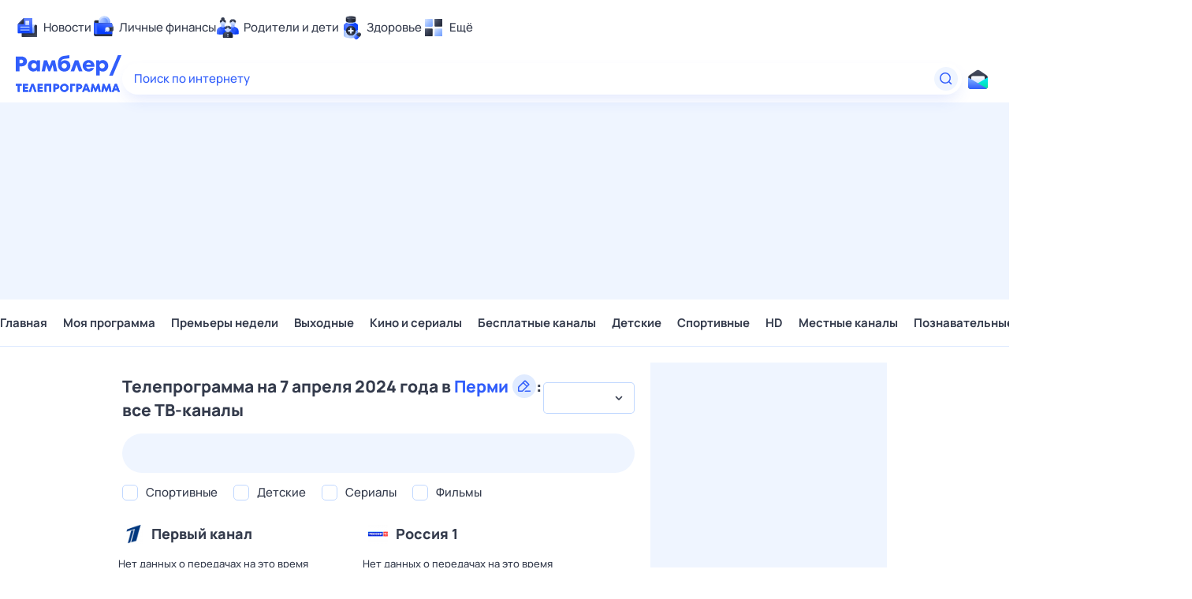

--- FILE ---
content_type: text/html; charset=utf-8
request_url: https://tv.rambler.ru/perm/2024-04-07/
body_size: 19464
content:
<!DOCTYPE html><html lang="ru"><head><meta http-equiv="X-UA-Compatible" content="IE=edge"/><meta charSet="utf-8"/><meta name="viewport" content="width=device-width, initial-scale=1"/><meta property="og:image" content="https://tv.rambler.ru/snippet.png"/><meta property="og:image:width" content="1120"/><meta property="og:image:height" content="500"/><meta property="og:image:type" content="image/png"/><meta property="vk:image" content="https://tv.rambler.ru/snippet.png"/><meta property="rambler:image" content="https://tv.rambler.ru/snippet.png"/><meta name="twitter:image" content="https://tv.rambler.ru/snippet.png"/><meta name="twitter:card" content="summary_large_image"/><title>Программа передач на воскресенье 7 апреля 2024 года в Перми: все каналы - Рамблер/телепрограмма
</title><meta name="description" content="Программа передач в Перми на 7 апреля 2024 года для всех каналов. Удобное расписание телеканалов по датам на Рамблер/телепрограмма"/><link rel="canonical" href="https://tv.rambler.ru/perm/2024-04-07/"/><meta name="robots" content="unavailable_after: 2024-10-07"/><link href="/static/css/desktop.vendors.e380faab.css" rel="preload" as="style"/><link href="/static/css/desktop.aed57865.css" rel="preload" as="style"/><link href="/static/css/236.a9cce880.chunk.css" rel="preload" as="style"/><link href="/static/css/656.5a99fe25.chunk.css" rel="preload" as="style"/><link href="/static/css/desktop.main.b21e1c63.chunk.css" rel="preload" as="style"/><link href="/static/js/desktop.vendors.3d9090fe.js" rel="preload" as="script"/><link href="/static/js/desktop.f716e43c.js" rel="preload" as="script"/><link href="/static/css/desktop.vendors.e380faab.css" rel="stylesheet"/><link href="/static/css/desktop.aed57865.css" rel="stylesheet"/><link href="/static/css/236.a9cce880.chunk.css" rel="stylesheet"/><link href="/static/css/656.5a99fe25.chunk.css" rel="stylesheet"/><link href="/static/css/desktop.main.b21e1c63.chunk.css" rel="stylesheet"/><script>
  window.CAPIRS_CONFIG = window.CAPIRS_CONFIG || {};
  window.CAPIRS_CONFIG.RESET_SYNC_BANNERS_STATE_ON_HISTORY_CHANGE = false;
  window.CAPIRS_CONFIG.COLLECT_ANALITYCS_ON_HISTORY_CHANGE = true;
  window.CAPIRS_CONFIG.REMOVE_ADVERTISING_BY_SUBSCRIPTION = false;
</script><script type="text/javascript" src="//ssp.rambler.ru/capirs_async.js" async=""></script><script>(() => {
  const WITH_BRANDING_CLASS_NAME = 'with-branding';
  const WITH_MINI_BILLBOARD_CLASS_NAME = 'with-mini-billboard';
  const DSP_BRANDING = 'DSP-Branding';
  window.begun_new_callbacks = window.begun_new_callbacks || [];
  window.begun_new_callbacks.push({
    block: {
      drawComplete: result => {
        if (result && result.viewTypes) {
          if (result.viewTypes.indexOf('Branding') !== -1) {
            document.body.classList.add(WITH_BRANDING_CLASS_NAME);
          } else if (result.viewTypes.indexOf('Graph970x100') !== -1) {
            document.body.classList.add(WITH_MINI_BILLBOARD_CLASS_NAME);
          }
        }
      }
    },
    page: {
      spaUpdate: () => {
        document.body.classList.remove(WITH_BRANDING_CLASS_NAME);
        document.body.classList.remove(WITH_MINI_BILLBOARD_CLASS_NAME);
        if (typeof window[DSP_BRANDING] !== 'undefined') {
          const banners = Object.keys(window[DSP_BRANDING].banners);
          if (banners.length > 0) {
            banners.forEach(key => {
              window[DSP_BRANDING].banners[key].removeBanner();
            });
          }
        }
      }
    }
  });
})()</script></head><body class="ad_branding_site"><!--$--><div class="ad nav-ad textad" style="width:1px;height:1px;position:absolute;left:-100000px"></div><div class="f4v4TbqZ"><div id="lexjq-579505504"></div></div><div class="RYlCj3Iw ad_branding_header"><header class="rc__3asvyx ad_branding_header"><div class="rc__215akj"><div class="rc__5fwmzw"></div></div><script type="application/ld+json">{"@context":"http://schema.org","@type":"ItemList","itemListElement":[{"@type":"SiteNavigationElement","position":1,"url":"https://news.rambler.ru/"},{"@type":"SiteNavigationElement","position":2,"url":"https://finance.rambler.ru/"},{"@type":"SiteNavigationElement","position":3,"url":"https://family.rambler.ru/"},{"@type":"SiteNavigationElement","position":4,"url":"https://doctor.rambler.ru/"},{"@type":"SiteNavigationElement","position":5,"url":"https://weekend.rambler.ru/"},{"@type":"SiteNavigationElement","position":6,"url":"https://www.rambler.ru/dom/"},{"@type":"SiteNavigationElement","position":7,"url":"https://sport.rambler.ru/"},{"@type":"SiteNavigationElement","position":8,"url":"https://www.rambler.ru/pro/"},{"@type":"SiteNavigationElement","position":9,"url":"https://auto.rambler.ru/"},{"@type":"SiteNavigationElement","position":10,"url":"https://sci.rambler.ru/"},{"@type":"SiteNavigationElement","position":11,"url":"https://life.rambler.ru/"},{"@type":"SiteNavigationElement","position":12,"url":"https://www.rambler.ru/eco/"},{"@type":"SiteNavigationElement","position":13,"url":"https://eda.rambler.ru/"},{"@type":"SiteNavigationElement","position":14,"url":"https://horoscopes.rambler.ru/"},{"@type":"SiteNavigationElement","position":15,"url":"https://mail.rambler.ru/"},{"@type":"SiteNavigationElement","position":16,"url":"https://r0.ru/"},{"@type":"SiteNavigationElement","position":17,"url":"https://weather.rambler.ru/"},{"@type":"SiteNavigationElement","position":18,"url":"https://tv.rambler.ru/"},{"@type":"SiteNavigationElement","position":19,"url":"https://help.rambler.ru/"}]}</script><div class="rc__6ajzxr rc-topline"><div class="rc__3yjsqa rc__5ggxap"><div class="rc__8wcknd rc__51k77w breakpoints"><nav class="rc__4jhd6r" role="menu"><ul class="rc__87za64"><li class="rc__84kpwh"><a class="rc__4jqs5s" href="https://news.rambler.ru/" data-cerber="topline::menu::news_link" tabindex="0" role="menuitem"><span class="rc__8cy3va rc__74fuu9"></span><span class="rc__jme3a3">Новости</span></a></li><li class="rc__84kpwh"><a class="rc__4jqs5s" href="https://finance.rambler.ru/" data-cerber="topline::menu::finance_link" tabindex="0" role="menuitem"><span class="rc__8cy3va rc__475a6x"></span><span class="rc__jme3a3">Личные финансы</span></a></li><li class="rc__84kpwh"><a class="rc__4jqs5s" href="https://family.rambler.ru/" data-cerber="topline::menu::family_link" tabindex="0" role="menuitem"><span class="rc__8cy3va rc__3ph95q"></span><span class="rc__jme3a3">Родители и дети</span></a></li><li class="rc__84kpwh"><a class="rc__4jqs5s" href="https://doctor.rambler.ru/" data-cerber="topline::menu::doctor_link" tabindex="0" role="menuitem"><span class="rc__8cy3va rc__8qz4sj"></span><span class="rc__jme3a3">Здоровье</span></a></li><li class="rc__84kpwh"><a class="rc__4jqs5s" href="https://www.rambler.ru/all" data-cerber="topline::menu::more_link" tabindex="-1" role="menuitem"><span class="rc__8cy3va rc__2bxhdu"></span><span class="rc__jme3a3">Ещё</span></a></li></ul><div class="rc__5anmk5"><div class="rc__ujw4dk"><ul class="rc__364bhv"><li><a class="rc__4jqs5s" href="https://weekend.rambler.ru/" data-cerber="topline::dropdown::weekend_link" tabindex="0" role="menuitem"><span class="rc__8cy3va rc__3tgcp9"></span><span class="rc__jme3a3">Развлечения и отдых</span></a></li><li><a class="rc__4jqs5s" href="https://www.rambler.ru/dom/" data-cerber="topline::dropdown::dom_link" tabindex="0" role="menuitem"><span class="rc__8cy3va rc__cn8dpf"></span><span class="rc__jme3a3">Дом и уют</span></a></li><li><a class="rc__4jqs5s" href="https://sport.rambler.ru/" data-cerber="topline::dropdown::sport_link" tabindex="0" role="menuitem"><span class="rc__8cy3va rc__8bk39f"></span><span class="rc__jme3a3">Спорт</span></a></li><li><a class="rc__4jqs5s" href="https://www.rambler.ru/pro/" data-cerber="topline::dropdown::pro_link" tabindex="0" role="menuitem"><span class="rc__8cy3va rc__7vnfy8"></span><span class="rc__jme3a3">Карьера</span></a></li><li><a class="rc__4jqs5s" href="https://auto.rambler.ru/" data-cerber="topline::dropdown::auto_link" tabindex="0" role="menuitem"><span class="rc__8cy3va rc__2wczpr"></span><span class="rc__jme3a3">Авто</span></a></li><li><a class="rc__4jqs5s" href="https://sci.rambler.ru/" data-cerber="topline::dropdown::sci_link" tabindex="0" role="menuitem"><span class="rc__8cy3va rc__81dzh1"></span><span class="rc__jme3a3">Технологии и тренды</span></a></li><li><a class="rc__4jqs5s" href="https://life.rambler.ru/" data-cerber="topline::dropdown::life_link" tabindex="0" role="menuitem"><span class="rc__8cy3va rc__31pwm5"></span><span class="rc__jme3a3">Жизненные ситуации</span></a></li><li><a class="rc__4jqs5s rc__5uku7g" href="https://www.rambler.ru/eco/" data-cerber="topline::dropdown::eco_link" tabindex="0" role="menuitem"><span class="rc__8cy3va rc__2pr69a"></span><span class="rc__jme3a3">Сберегаем вместе</span></a></li><li><a class="rc__4jqs5s" href="https://eda.rambler.ru/" data-cerber="topline::dropdown::eda_link" tabindex="0" role="menuitem"><span class="rc__8cy3va rc__6dqcda"></span><span class="rc__jme3a3">Еда</span></a></li><li><a class="rc__4jqs5s" href="https://horoscopes.rambler.ru/" data-cerber="topline::dropdown::horoscopes_link" tabindex="0" role="menuitem"><span class="rc__8cy3va rc__66mjxt"></span><span class="rc__jme3a3">Гороскопы</span></a></li></ul></div><div class="rc__6nme8z"><ul class="rc__364bhv"><li><a class="rc__4jqs5s" href="https://mail.rambler.ru/" data-cerber="topline::dropdown::mail_link" tabindex="0" role="menuitem"><span class="rc__8cy3va rc__79egbp"></span><span class="rc__jme3a3">Почта</span></a></li><li><a class="rc__4jqs5s" href="https://r0.ru/" data-cerber="topline::dropdown::search_link" tabindex="0" role="menuitem"><span class="rc__8cy3va rc__6vduyn"></span><span class="rc__jme3a3">Поиск</span></a></li><li><a class="rc__4jqs5s" href="https://weather.rambler.ru/" data-cerber="topline::dropdown::weather_link" tabindex="0" role="menuitem"><span class="rc__8cy3va rc__3drdas"></span><span class="rc__jme3a3">Погода</span></a></li><li><a class="rc__4jqs5s" href="https://tv.rambler.ru/" data-cerber="topline::dropdown::tv_link" tabindex="0" role="menuitem"><span class="rc__8cy3va rc__4ubdjp"></span><span class="rc__jme3a3">ТВ-программа</span></a></li></ul><ul class="rc__364bhv"><li><a class="rc__4jqs5s" href="https://help.rambler.ru/" data-cerber="topline::dropdown::help_link" tabindex="0" role="menuitem"><span class="rc__8cy3va rc__6355xf"></span><span class="rc__jme3a3">Помощь</span></a></li></ul></div></div></nav><div class="rc__4cfwtg rc__6wncmy rc__7dqqe9"><div class="f4v4TbqZ"><div id="lexjq-579506534"></div></div></div><div class="rc__bwm8dr"></div></div></div></div><div class="rc__6mqu3t rc-header"><div class="rc__8wcknd rc__51k77w breakpoints"><div class="rc__7t272a rc__5gus6x"><a class="rc__5h5udh" href="https://www.rambler.ru/" title="Главная страница Рамблер" data-cerber="topline::logo::rambler"><span class="rc__8k27m3"></span></a><a class="rc__5h5udh" href="/" title="Телепрограмма" data-cerber="topline::logo::tv"><span class="rc__36gd3d"></span></a></div><div class="rc__cduvpz rc__5xfz3h"><form class="rc__6x1w84" action="https://nova.rambler.ru/search" role="search" aria-label="Поиск по интернету"><label class="rc__4huwu7"><input class="rc__86etrn" type="text" name="query" autoComplete="off" autoCorrect="off" autoCapitalize="off" spellcheck="false" data-cerber="topline::search::input" value=""/><span class="rc__5bfz48">Поиск по интернету</span></label><button class="rc__3vg6ke rc__3hgafm" type="submit" aria-label="Найти" data-cerber="topline::search::search_button"><span class="rc__7c3w4t"><svg xmlns="http://www.w3.org/2000/svg" width="20" height="20" fill="none" class="rc__4sdj3f"><path fill="currentColor" fill-rule="evenodd" d="M0 20V0v20ZM20 0v20V0Zm-2.823 16.116-2.728-2.727a6.994 6.994 0 0 0 1.441-5.644c-.489-2.806-2.728-5.089-5.527-5.616a7.011 7.011 0 0 0-8.234 8.234c.527 2.799 2.81 5.038 5.616 5.527a6.994 6.994 0 0 0 5.644-1.441l2.727 2.728a.5.5 0 0 0 .707 0l.354-.354a.5.5 0 0 0 0-.707ZM9 3.5c3.033 0 5.5 2.467 5.5 5.5s-2.467 5.5-5.5 5.5A5.506 5.506 0 0 1 3.5 9c0-3.033 2.467-5.5 5.5-5.5Z" clip-rule="evenodd"></path></svg></span></button></form></div><div class="rc__56h59c"><a class="rc__29x3bb rc__2bcj7b rc__8dd4rx" href="https://mail.rambler.ru/" title="Рамблер почта" target="_blank" rel="noopener" data-cerber="topline::mail_button::login"><span class="rc__4axx6f"><span class="rc__2pq3vx"></span></span></a></div></div></div></header></div><div class="r_6W_1IX"><div class="R_XPZZeV f4v4TbqZ"><div id="lexjq-579505414"></div></div></div><div class="f4v4TbqZ"><div id="lexjq-579505488"></div></div><div class="QJ9i23Nn ad_branding_main"><div class="CRX3u0Jx"><div class="_musKI07" data-testid="menu-container"><div class="rVCs5HYo"><div class="kxIP2sBY" data-testid="hidden-list"><span class="fZGNYKTB">Главная</span><span class="fZGNYKTB">Моя программа</span><span class="fZGNYKTB">Премьеры недели</span><span class="fZGNYKTB">Выходные</span><span class="fZGNYKTB">Кино и сериалы</span><span class="fZGNYKTB">Бесплатные каналы</span><span class="fZGNYKTB">Детские</span><span class="fZGNYKTB">Спортивные</span><span class="fZGNYKTB">HD</span><span class="fZGNYKTB">Местные каналы</span><span class="fZGNYKTB">Познавательные</span><span class="fZGNYKTB">20 каналов</span><span class="fZGNYKTB">Новостные</span></div></div><div class="ohdr4M6w"><a data-tv-desktop="main_page::nav_menu::nav_item::1" class="fZGNYKTB" href="/">Главная</a><a data-tv-desktop="main_page::nav_menu::nav_item::2" class="fZGNYKTB" href="/personal/">Моя программа</a><a data-tv-desktop="main_page::nav_menu::nav_item::3" class="fZGNYKTB" href="/perm/week/">Премьеры недели</a><a data-tv-desktop="main_page::nav_menu::nav_item::4" class="fZGNYKTB" href="/perm/weekend/">Выходные</a><a data-tv-desktop="main_page::nav_menu::nav_item::5" class="fZGNYKTB" href="/perm/category/kino-i-serialy/">Кино и сериалы</a><a data-tv-desktop="main_page::nav_menu::nav_item::6" class="fZGNYKTB" href="/perm/category/besplatnye-kanaly/">Бесплатные каналы</a><a data-tv-desktop="main_page::nav_menu::nav_item::7" class="fZGNYKTB" href="/perm/category/detskie/">Детские</a><a data-tv-desktop="main_page::nav_menu::nav_item::8" class="fZGNYKTB" href="/perm/category/sportivnye/">Спортивные</a><a data-tv-desktop="main_page::nav_menu::nav_item::9" class="fZGNYKTB" href="/perm/category/hd/">HD</a><a data-tv-desktop="main_page::nav_menu::nav_item::10" class="fZGNYKTB" href="/perm/category/mestnye-kanaly/">Местные каналы</a><a data-tv-desktop="main_page::nav_menu::nav_item::11" class="fZGNYKTB" href="/perm/category/poznavatelnye/">Познавательные</a><a data-tv-desktop="main_page::nav_menu::nav_item::12" class="fZGNYKTB" href="/perm/category/20-kanalov/">20 каналов</a><a data-tv-desktop="main_page::nav_menu::nav_item::13" class="fZGNYKTB" href="/perm/category/novostnye/">Новостные</a></div></div></div><main class="jOD6E1qY"><script type="application/ld+json">{"@context":"https://schema.org","@type":"WebSite","name":"Рамблер/телепрограмма","alternateName":"ТВ-Рамблер","url":"https://tv.rambler.ru/"}</script><div class="pGXvGCv1"><div class="be7uJPp9"><div style="margin-bottom:15px"><div id="adfox_176649012390297267"></div></div><div class="Ihq2FyIr"><h1 class="rc__BVnAD rc__9iNqG">Телепрограмма на 7 апреля 2024 года в <button data-tv-desktop="main_page::geo_button" type="button" class="rc__IEemq rc__Saebs d45jK_3G" tabindex="0"><span class="rc__bRKOd">Перми<div class="Wz30kn25"><svg xmlns="http://www.w3.org/2000/svg" width="20" height="20" fill="currentColor"><path fill-rule="evenodd" d="M0 20V0zM20 0v20zm-2.5 17h-7.379l1.5-1.5H17.5a.5.5 0 0 1 .5.5v.5a.5.5 0 0 1-.5.5M9.621 5.5 11 4.121 14.879 8 13.5 9.379zm-2.242 10H3.5v-3.879l5.061-5.06 3.878 3.878zm2.914-12.793-8 8a1 1 0 0 0-.293.707V16a1 1 0 0 0 1 1h4.586a1 1 0 0 0 .707-.293l8-8a1 1 0 0 0 0-1.414l-4.586-4.586a1 1 0 0 0-1.414 0" clip-rule="evenodd"></path></svg></div></span></button>: все ТВ-каналы</h1><div class="ehw4no8G rc__RVCF2 rc__IRYUQ"><button class="rc__CyFQG" type="button" role="combobox" aria-label="" aria-controls="" aria-expanded="false" aria-haspopup="listbox" data-cerber="select::select_button"><svg xmlns="http://www.w3.org/2000/svg" width="20" height="20" fill="none" class="rc__jquAE"><path fill="currentColor" fill-rule="evenodd" d="M20 0v20V0zM0 0v20V0zm9.293 12.353-3.47-3.469a.5.5 0 0 1 0-.707l.354-.354a.5.5 0 0 1 .707 0L10 10.939l3.116-3.116a.5.5 0 0 1 .707 0l.354.354a.5.5 0 0 1 0 .707l-3.47 3.469a1 1 0 0 1-1.414 0z"></path></svg></button></div></div><div class="wgCDm0l1"><div class="MQrmu2tr"><button class="JH3d0yiR" aria-label="Показать предыдущие дни" data-tv-desktop="day_navigator::button_prev"><svg xmlns="http://www.w3.org/2000/svg" width="20" height="20" fill="currentColor"><path fill-rule="evenodd" d="M0 20V0zM20 0v20zm-7.884 16.177-5.469-5.47a1 1 0 0 1 0-1.414l5.469-5.47a.5.5 0 0 1 .707 0l.354.354a.5.5 0 0 1 0 .707L8.061 10l5.116 5.116a.5.5 0 0 1 0 .707l-.354.354a.5.5 0 0 1-.707 0" clip-rule="evenodd"></path></svg></button><div class="zLh7KnCA"><div class="zlAYcj0E" style="transform:translateX(0px)"><a data-iso="2025-12-13T21:00:00.000Z" data-tv-desktop="main_page::day_navigator::link::-14" class="qYXIUiTI" href="/perm/2025-12-14/">14 дек,<!-- --> <div class="qyv9BmYU dU3f0zyk">вс</div></a><a data-iso="2025-12-14T21:00:00.000Z" data-tv-desktop="main_page::day_navigator::link::-13" class="qYXIUiTI" href="/perm/2025-12-15/">15 дек,<!-- --> <div class="qyv9BmYU">пн</div></a><a data-iso="2025-12-15T21:00:00.000Z" data-tv-desktop="main_page::day_navigator::link::-12" class="qYXIUiTI" href="/perm/2025-12-16/">16 дек,<!-- --> <div class="qyv9BmYU">вт</div></a><a data-iso="2025-12-16T21:00:00.000Z" data-tv-desktop="main_page::day_navigator::link::-11" class="qYXIUiTI" href="/perm/2025-12-17/">17 дек,<!-- --> <div class="qyv9BmYU">ср</div></a><a data-iso="2025-12-17T21:00:00.000Z" data-tv-desktop="main_page::day_navigator::link::-10" class="qYXIUiTI" href="/perm/2025-12-18/">18 дек,<!-- --> <div class="qyv9BmYU">чт</div></a><a data-iso="2025-12-18T21:00:00.000Z" data-tv-desktop="main_page::day_navigator::link::-9" class="qYXIUiTI" href="/perm/2025-12-19/">19 дек,<!-- --> <div class="qyv9BmYU">пт</div></a><a data-iso="2025-12-19T21:00:00.000Z" data-tv-desktop="main_page::day_navigator::link::-8" class="qYXIUiTI" href="/perm/2025-12-20/">20 дек,<!-- --> <div class="qyv9BmYU dU3f0zyk">сб</div></a><a data-iso="2025-12-20T21:00:00.000Z" data-tv-desktop="main_page::day_navigator::link::-7" class="qYXIUiTI" href="/perm/2025-12-21/">21 дек,<!-- --> <div class="qyv9BmYU dU3f0zyk">вс</div></a><a data-iso="2025-12-21T21:00:00.000Z" data-tv-desktop="main_page::day_navigator::link::-6" class="qYXIUiTI" href="/perm/2025-12-22/">22 дек,<!-- --> <div class="qyv9BmYU">пн</div></a><a data-iso="2025-12-22T21:00:00.000Z" data-tv-desktop="main_page::day_navigator::link::-5" class="qYXIUiTI" href="/perm/2025-12-23/">23 дек,<!-- --> <div class="qyv9BmYU">вт</div></a><a data-iso="2025-12-23T21:00:00.000Z" data-tv-desktop="main_page::day_navigator::link::-4" class="qYXIUiTI" href="/perm/2025-12-24/">24 дек,<!-- --> <div class="qyv9BmYU">ср</div></a><a data-iso="2025-12-24T21:00:00.000Z" data-tv-desktop="main_page::day_navigator::link::-3" class="qYXIUiTI" href="/perm/2025-12-25/">25 дек,<!-- --> <div class="qyv9BmYU">чт</div></a><a data-iso="2025-12-25T21:00:00.000Z" data-tv-desktop="main_page::day_navigator::link::-2" class="qYXIUiTI" href="/perm/2025-12-26/">26 дек,<!-- --> <div class="qyv9BmYU">пт</div></a><a data-iso="2025-12-26T21:00:00.000Z" data-tv-desktop="main_page::day_navigator::link::-1" class="qYXIUiTI" href="/perm/yesterday/">Вчера</a><a data-iso="2025-12-27T21:00:00.000Z" data-tv-desktop="main_page::day_navigator::link::0" class="qYXIUiTI" href="/perm/today/">Сегодня</a><a data-iso="2025-12-28T21:00:00.000Z" data-tv-desktop="main_page::day_navigator::link::1" class="qYXIUiTI" href="/perm/tomorrow/">Завтра</a><a data-iso="2025-12-29T21:00:00.000Z" data-tv-desktop="main_page::day_navigator::link::2" class="qYXIUiTI" href="/perm/2025-12-30/">30 дек,<!-- --> <div class="qyv9BmYU">вт</div></a><a data-iso="2025-12-30T21:00:00.000Z" data-tv-desktop="main_page::day_navigator::link::3" class="qYXIUiTI" href="/perm/2025-12-31/">31 дек,<!-- --> <div class="qyv9BmYU">ср</div></a><a data-iso="2025-12-31T21:00:00.000Z" data-tv-desktop="main_page::day_navigator::link::4" class="qYXIUiTI" href="/perm/2026-01-01/">1 янв,<!-- --> <div class="qyv9BmYU">чт</div></a><a data-iso="2026-01-01T21:00:00.000Z" data-tv-desktop="main_page::day_navigator::link::5" class="qYXIUiTI" href="/perm/2026-01-02/">2 янв,<!-- --> <div class="qyv9BmYU">пт</div></a><a data-iso="2026-01-02T21:00:00.000Z" data-tv-desktop="main_page::day_navigator::link::6" class="qYXIUiTI" href="/perm/2026-01-03/">3 янв,<!-- --> <div class="qyv9BmYU dU3f0zyk">сб</div></a><a data-iso="2026-01-03T21:00:00.000Z" data-tv-desktop="main_page::day_navigator::link::7" class="qYXIUiTI" href="/perm/2026-01-04/">4 янв,<!-- --> <div class="qyv9BmYU dU3f0zyk">вс</div></a><a data-iso="2026-01-04T21:00:00.000Z" data-tv-desktop="main_page::day_navigator::link::8" class="qYXIUiTI" href="/perm/2026-01-05/">5 янв,<!-- --> <div class="qyv9BmYU">пн</div></a><a data-iso="2026-01-05T21:00:00.000Z" data-tv-desktop="main_page::day_navigator::link::9" class="qYXIUiTI" href="/perm/2026-01-06/">6 янв,<!-- --> <div class="qyv9BmYU">вт</div></a><a data-iso="2026-01-06T21:00:00.000Z" data-tv-desktop="main_page::day_navigator::link::10" class="qYXIUiTI" href="/perm/2026-01-07/">7 янв,<!-- --> <div class="qyv9BmYU">ср</div></a><a data-iso="2026-01-07T21:00:00.000Z" data-tv-desktop="main_page::day_navigator::link::11" class="qYXIUiTI" href="/perm/2026-01-08/">8 янв,<!-- --> <div class="qyv9BmYU">чт</div></a><a data-iso="2026-01-08T21:00:00.000Z" data-tv-desktop="main_page::day_navigator::link::12" class="qYXIUiTI" href="/perm/2026-01-09/">9 янв,<!-- --> <div class="qyv9BmYU">пт</div></a><a data-iso="2026-01-09T21:00:00.000Z" data-tv-desktop="main_page::day_navigator::link::13" class="qYXIUiTI" href="/perm/2026-01-10/">10 янв,<!-- --> <div class="qyv9BmYU dU3f0zyk">сб</div></a><a data-iso="2026-01-10T21:00:00.000Z" data-tv-desktop="main_page::day_navigator::link::14" class="qYXIUiTI" href="/perm/2026-01-11/">11 янв,<!-- --> <div class="qyv9BmYU dU3f0zyk">вс</div></a></div></div><button class="JH3d0yiR" aria-label="Показать следующие дни" data-tv-desktop="day_navigator::button_next"><svg xmlns="http://www.w3.org/2000/svg" width="20" height="20" fill="currentColor"><path fill-rule="evenodd" d="M0 20V0zM20 0v20zM7.177 16.177l-.354-.354a.5.5 0 0 1 0-.707L11.939 10 6.823 4.884a.5.5 0 0 1 0-.707l.354-.354a.5.5 0 0 1 .707 0l5.469 5.47a1 1 0 0 1 0 1.414l-5.469 5.47a.5.5 0 0 1-.707 0" clip-rule="evenodd"></path></svg></button></div></div><div class="RudbUlOc fkjjZhVv"><label tabindex="0" data-tv-desktop="main_page::categories_filter::checkbox::sports" class="rc__uNt7V rc__l-6p9 q5mFlYpY"><input class="rc__vp8bc" type="checkbox"/><span class="rc__fTG7s"><span class="rc__A1sPU"><span class="rc__fiVbU" style="background-color:transparent"></span></span></span><span class="rc__rDbCB">Спортивные</span></label><label tabindex="0" data-tv-desktop="main_page::categories_filter::checkbox::kids" class="rc__uNt7V rc__l-6p9 q5mFlYpY"><input class="rc__vp8bc" type="checkbox"/><span class="rc__fTG7s"><span class="rc__A1sPU"><span class="rc__fiVbU" style="background-color:transparent"></span></span></span><span class="rc__rDbCB">Детские</span></label><label tabindex="0" data-tv-desktop="main_page::categories_filter::checkbox::series" class="rc__uNt7V rc__l-6p9 q5mFlYpY"><input class="rc__vp8bc" type="checkbox"/><span class="rc__fTG7s"><span class="rc__A1sPU"><span class="rc__fiVbU" style="background-color:transparent"></span></span></span><span class="rc__rDbCB">Сериалы</span></label><label tabindex="0" data-tv-desktop="main_page::categories_filter::checkbox::movies" class="rc__uNt7V rc__l-6p9 q5mFlYpY"><input class="rc__vp8bc" type="checkbox"/><span class="rc__fTG7s"><span class="rc__A1sPU"><span class="rc__fiVbU" style="background-color:transparent"></span></span></span><span class="rc__rDbCB">Фильмы</span></label></div><div class="JJUaQFtL"><div class="zo2NaGc4 f4v4TbqZ" style="min-height:400px"><div id="lexjq-579505418"></div></div><div class="JAFmDVsF"><div class="HxBjadUj kfHrRkuE"><img srcset="https://img.rl0.ru/e2735f77d55ec2533373273422302168/30x30/https/tv.rambler.ru/epg/logo/000000005.png 1x, https://img.rl0.ru/8f13779cf515811378756462287d824a/60x60/https/tv.rambler.ru/epg/logo/000000005.png 2x" sizes="(width &lt; 1010px) 20px, (width &gt;= 1010px) 25px, 25px" class="B99AtVyz" src="https://tv.rambler.ru/epg/logo/000000005.png" width="25" height="25" alt="Логотип телеканала &quot;Первый канал&quot;" loading="lazy"/><a class="JjQ7ZgXi" data-tv-desktop="main_page::channel_title::pervyj-kanal" href="/perm/channel/pervyj-kanal/">Первый канал</a><button class="GblGQoab UUaNGgSw" aria-label="Добавить в «Мою программу»" data-tv-desktop="main_page::channel_title::favorite_button::pervyj-kanal::no_favorite"><svg xmlns="http://www.w3.org/2000/svg" width="20" height="20" fill="none"><path fill="currentColor" fill-rule="evenodd" d="M14 3.5c-1.754 0-3.258 1.014-4 2.479-.812-1.603-2.537-2.666-4.504-2.452-1.077.119-2.077.676-2.803 1.48C-1.63 9.786 7.008 16.794 9.406 18.59a.99.99 0 0 0 1.188 0C12.524 17.144 18.5 12.319 18.5 8A4.5 4.5 0 0 0 14 3.5M14 5c1.654 0 3 1.346 3 3 0 3.171-4.469 7.235-7 9.165C7.469 15.235 3 11.171 3 8c0-1.654 1.346-3 3-3 1.124 0 2.144.635 2.662 1.657l.446.88a1 1 0 0 0 1.784 0l.446-.88A2.98 2.98 0 0 1 14 5m6-4.5v20zM0 .5v20z" clip-rule="evenodd"></path></svg></button></div><div class="_wpBubnk cOqxj87p"><div class="t_YmIavy">Нет данных о передачах на это время</div></div></div><div class="JAFmDVsF"><div class="HxBjadUj kfHrRkuE"><img srcset="https://img.rl0.ru/b342fccf7a0254d9ec17a435b84ade2a/30x30/https/tv.rambler.ru/epg/logo/000001135.png 1x, https://img.rl0.ru/6da05b66f3e759175289631f4bc001e1/60x60/https/tv.rambler.ru/epg/logo/000001135.png 2x" sizes="(width &lt; 1010px) 20px, (width &gt;= 1010px) 25px, 25px" class="B99AtVyz" src="https://tv.rambler.ru/epg/logo/000001135.png" width="25" height="25" alt="Логотип телеканала &quot;Россия 1&quot;" loading="lazy"/><a class="JjQ7ZgXi" data-tv-desktop="main_page::channel_title::rossija-1" href="/perm/channel/rossija-1/">Россия 1</a><button class="GblGQoab UUaNGgSw" aria-label="Добавить в «Мою программу»" data-tv-desktop="main_page::channel_title::favorite_button::rossija-1::no_favorite"><svg xmlns="http://www.w3.org/2000/svg" width="20" height="20" fill="none"><path fill="currentColor" fill-rule="evenodd" d="M14 3.5c-1.754 0-3.258 1.014-4 2.479-.812-1.603-2.537-2.666-4.504-2.452-1.077.119-2.077.676-2.803 1.48C-1.63 9.786 7.008 16.794 9.406 18.59a.99.99 0 0 0 1.188 0C12.524 17.144 18.5 12.319 18.5 8A4.5 4.5 0 0 0 14 3.5M14 5c1.654 0 3 1.346 3 3 0 3.171-4.469 7.235-7 9.165C7.469 15.235 3 11.171 3 8c0-1.654 1.346-3 3-3 1.124 0 2.144.635 2.662 1.657l.446.88a1 1 0 0 0 1.784 0l.446-.88A2.98 2.98 0 0 1 14 5m6-4.5v20zM0 .5v20z" clip-rule="evenodd"></path></svg></button></div><div class="_wpBubnk cOqxj87p"><div class="t_YmIavy">Нет данных о передачах на это время</div></div></div><div class="JAFmDVsF"><div class="HxBjadUj kfHrRkuE"><img srcset="https://img.rl0.ru/2388444f7a09ec7bcc7499c448ed2d65/30x30/https/tv.rambler.ru/epg/logo/000000105.png 1x, https://img.rl0.ru/dc54be86ceb16a0539476a5f12f07469/60x60/https/tv.rambler.ru/epg/logo/000000105.png 2x" sizes="(width &lt; 1010px) 20px, (width &gt;= 1010px) 25px, 25px" class="B99AtVyz" src="https://tv.rambler.ru/epg/logo/000000105.png" width="25" height="25" alt="Логотип телеканала &quot;МАТЧ!&quot;" loading="lazy"/><a class="JjQ7ZgXi" data-tv-desktop="main_page::channel_title::match" href="/perm/channel/match/">МАТЧ!</a><button class="GblGQoab UUaNGgSw" aria-label="Добавить в «Мою программу»" data-tv-desktop="main_page::channel_title::favorite_button::match::no_favorite"><svg xmlns="http://www.w3.org/2000/svg" width="20" height="20" fill="none"><path fill="currentColor" fill-rule="evenodd" d="M14 3.5c-1.754 0-3.258 1.014-4 2.479-.812-1.603-2.537-2.666-4.504-2.452-1.077.119-2.077.676-2.803 1.48C-1.63 9.786 7.008 16.794 9.406 18.59a.99.99 0 0 0 1.188 0C12.524 17.144 18.5 12.319 18.5 8A4.5 4.5 0 0 0 14 3.5M14 5c1.654 0 3 1.346 3 3 0 3.171-4.469 7.235-7 9.165C7.469 15.235 3 11.171 3 8c0-1.654 1.346-3 3-3 1.124 0 2.144.635 2.662 1.657l.446.88a1 1 0 0 0 1.784 0l.446-.88A2.98 2.98 0 0 1 14 5m6-4.5v20zM0 .5v20z" clip-rule="evenodd"></path></svg></button></div><div class="_wpBubnk cOqxj87p"><div class="t_YmIavy">Нет данных о передачах на это время</div></div></div><div class="JAFmDVsF"><div class="HxBjadUj kfHrRkuE"><img srcset="https://img.rl0.ru/2933144c9caa739fb1d8c613028633da/30x30/https/tv.rambler.ru/epg/logo/000000080.png 1x, https://img.rl0.ru/cd9df2164bf2555576bb2f4ee372118f/60x60/https/tv.rambler.ru/epg/logo/000000080.png 2x" sizes="(width &lt; 1010px) 20px, (width &gt;= 1010px) 25px, 25px" class="B99AtVyz" src="https://tv.rambler.ru/epg/logo/000000080.png" width="25" height="25" alt="Логотип телеканала &quot;НТВ&quot;" loading="lazy"/><a class="JjQ7ZgXi" data-tv-desktop="main_page::channel_title::ntv" href="/perm/channel/ntv/">НТВ</a><button class="GblGQoab UUaNGgSw" aria-label="Добавить в «Мою программу»" data-tv-desktop="main_page::channel_title::favorite_button::ntv::no_favorite"><svg xmlns="http://www.w3.org/2000/svg" width="20" height="20" fill="none"><path fill="currentColor" fill-rule="evenodd" d="M14 3.5c-1.754 0-3.258 1.014-4 2.479-.812-1.603-2.537-2.666-4.504-2.452-1.077.119-2.077.676-2.803 1.48C-1.63 9.786 7.008 16.794 9.406 18.59a.99.99 0 0 0 1.188 0C12.524 17.144 18.5 12.319 18.5 8A4.5 4.5 0 0 0 14 3.5M14 5c1.654 0 3 1.346 3 3 0 3.171-4.469 7.235-7 9.165C7.469 15.235 3 11.171 3 8c0-1.654 1.346-3 3-3 1.124 0 2.144.635 2.662 1.657l.446.88a1 1 0 0 0 1.784 0l.446-.88A2.98 2.98 0 0 1 14 5m6-4.5v20zM0 .5v20z" clip-rule="evenodd"></path></svg></button></div><div class="_wpBubnk cOqxj87p"><div class="t_YmIavy">Нет данных о передачах на это время</div></div></div><div class="JAFmDVsF"><div class="HxBjadUj kfHrRkuE"><img srcset="https://img.rl0.ru/318c69ab4a61a4a09065b1665f0abdd1/30x30/https/tv.rambler.ru/epg/logo/000000066.png 1x, https://img.rl0.ru/795e056fac02c1d471b4fe92e82022ab/60x60/https/tv.rambler.ru/epg/logo/000000066.png 2x" sizes="(width &lt; 1010px) 20px, (width &gt;= 1010px) 25px, 25px" class="B99AtVyz" src="https://tv.rambler.ru/epg/logo/000000066.png" width="25" height="25" alt="Логотип телеканала &quot;Россия К&quot;" loading="lazy"/><a class="JjQ7ZgXi" data-tv-desktop="main_page::channel_title::rossija-k" href="/perm/channel/rossija-k/">Россия К</a><button class="GblGQoab UUaNGgSw" aria-label="Добавить в «Мою программу»" data-tv-desktop="main_page::channel_title::favorite_button::rossija-k::no_favorite"><svg xmlns="http://www.w3.org/2000/svg" width="20" height="20" fill="none"><path fill="currentColor" fill-rule="evenodd" d="M14 3.5c-1.754 0-3.258 1.014-4 2.479-.812-1.603-2.537-2.666-4.504-2.452-1.077.119-2.077.676-2.803 1.48C-1.63 9.786 7.008 16.794 9.406 18.59a.99.99 0 0 0 1.188 0C12.524 17.144 18.5 12.319 18.5 8A4.5 4.5 0 0 0 14 3.5M14 5c1.654 0 3 1.346 3 3 0 3.171-4.469 7.235-7 9.165C7.469 15.235 3 11.171 3 8c0-1.654 1.346-3 3-3 1.124 0 2.144.635 2.662 1.657l.446.88a1 1 0 0 0 1.784 0l.446-.88A2.98 2.98 0 0 1 14 5m6-4.5v20zM0 .5v20z" clip-rule="evenodd"></path></svg></button></div><div class="_wpBubnk cOqxj87p"><div class="t_YmIavy">Нет данных о передачах на это время</div></div></div><div class="JAFmDVsF"><div class="HxBjadUj kfHrRkuE"><img srcset="https://img.rl0.ru/c647d89b11397cb922dc5f5901f31beb/30x30/https/tv.rambler.ru/epg/logo/000001605.png 1x, https://img.rl0.ru/103680302c6bcf2e2c30e0157e566784/60x60/https/tv.rambler.ru/epg/logo/000001605.png 2x" sizes="(width &lt; 1010px) 20px, (width &gt;= 1010px) 25px, 25px" class="B99AtVyz" src="https://tv.rambler.ru/epg/logo/000001605.png" width="25" height="25" alt="Логотип телеканала &quot;Россия 24&quot;" loading="lazy"/><a class="JjQ7ZgXi" data-tv-desktop="main_page::channel_title::rossija-24" href="/perm/channel/rossija-24/">Россия 24</a><button class="GblGQoab UUaNGgSw" aria-label="Добавить в «Мою программу»" data-tv-desktop="main_page::channel_title::favorite_button::rossija-24::no_favorite"><svg xmlns="http://www.w3.org/2000/svg" width="20" height="20" fill="none"><path fill="currentColor" fill-rule="evenodd" d="M14 3.5c-1.754 0-3.258 1.014-4 2.479-.812-1.603-2.537-2.666-4.504-2.452-1.077.119-2.077.676-2.803 1.48C-1.63 9.786 7.008 16.794 9.406 18.59a.99.99 0 0 0 1.188 0C12.524 17.144 18.5 12.319 18.5 8A4.5 4.5 0 0 0 14 3.5M14 5c1.654 0 3 1.346 3 3 0 3.171-4.469 7.235-7 9.165C7.469 15.235 3 11.171 3 8c0-1.654 1.346-3 3-3 1.124 0 2.144.635 2.662 1.657l.446.88a1 1 0 0 0 1.784 0l.446-.88A2.98 2.98 0 0 1 14 5m6-4.5v20zM0 .5v20z" clip-rule="evenodd"></path></svg></button></div><div class="_wpBubnk cOqxj87p"><div class="t_YmIavy">Нет данных о передачах на это время</div></div></div><div class="JAFmDVsF"><div class="HxBjadUj kfHrRkuE"><img srcset="https://img.rl0.ru/e46e24e7ca9b2746886477322d54cac8/30x30/https/tv.rambler.ru/epg/logo/000001459.png 1x, https://img.rl0.ru/7844fd37ceb62ee71bd258b53659e0ff/60x60/https/tv.rambler.ru/epg/logo/000001459.png 2x" sizes="(width &lt; 1010px) 20px, (width &gt;= 1010px) 25px, 25px" class="B99AtVyz" src="https://tv.rambler.ru/epg/logo/000001459.png" width="25" height="25" alt="Логотип телеканала &quot;Карусель&quot;" loading="lazy"/><a class="JjQ7ZgXi" data-tv-desktop="main_page::channel_title::karusel" href="/perm/channel/karusel/">Карусель</a><button class="GblGQoab UUaNGgSw" aria-label="Добавить в «Мою программу»" data-tv-desktop="main_page::channel_title::favorite_button::karusel::no_favorite"><svg xmlns="http://www.w3.org/2000/svg" width="20" height="20" fill="none"><path fill="currentColor" fill-rule="evenodd" d="M14 3.5c-1.754 0-3.258 1.014-4 2.479-.812-1.603-2.537-2.666-4.504-2.452-1.077.119-2.077.676-2.803 1.48C-1.63 9.786 7.008 16.794 9.406 18.59a.99.99 0 0 0 1.188 0C12.524 17.144 18.5 12.319 18.5 8A4.5 4.5 0 0 0 14 3.5M14 5c1.654 0 3 1.346 3 3 0 3.171-4.469 7.235-7 9.165C7.469 15.235 3 11.171 3 8c0-1.654 1.346-3 3-3 1.124 0 2.144.635 2.662 1.657l.446.88a1 1 0 0 0 1.784 0l.446-.88A2.98 2.98 0 0 1 14 5m6-4.5v20zM0 .5v20z" clip-rule="evenodd"></path></svg></button></div><div class="_wpBubnk cOqxj87p"><div class="t_YmIavy">Нет данных о передачах на это время</div></div></div><div class="JAFmDVsF"><div class="HxBjadUj kfHrRkuE"><img srcset="https://img.rl0.ru/8052333fd1e67983d216fefb78abbb65/30x30/https/tv.rambler.ru/epg/logo/000005321.png 1x, https://img.rl0.ru/d6821bd911a2b7457cde1364ad2d5c55/60x60/https/tv.rambler.ru/epg/logo/000005321.png 2x" sizes="(width &lt; 1010px) 20px, (width &gt;= 1010px) 25px, 25px" class="B99AtVyz" src="https://tv.rambler.ru/epg/logo/000005321.png" width="25" height="25" alt="Логотип телеканала &quot;ОТР&quot;" loading="lazy"/><a class="JjQ7ZgXi" data-tv-desktop="main_page::channel_title::otr" href="/perm/channel/otr/">ОТР</a><button class="GblGQoab UUaNGgSw" aria-label="Добавить в «Мою программу»" data-tv-desktop="main_page::channel_title::favorite_button::otr::no_favorite"><svg xmlns="http://www.w3.org/2000/svg" width="20" height="20" fill="none"><path fill="currentColor" fill-rule="evenodd" d="M14 3.5c-1.754 0-3.258 1.014-4 2.479-.812-1.603-2.537-2.666-4.504-2.452-1.077.119-2.077.676-2.803 1.48C-1.63 9.786 7.008 16.794 9.406 18.59a.99.99 0 0 0 1.188 0C12.524 17.144 18.5 12.319 18.5 8A4.5 4.5 0 0 0 14 3.5M14 5c1.654 0 3 1.346 3 3 0 3.171-4.469 7.235-7 9.165C7.469 15.235 3 11.171 3 8c0-1.654 1.346-3 3-3 1.124 0 2.144.635 2.662 1.657l.446.88a1 1 0 0 0 1.784 0l.446-.88A2.98 2.98 0 0 1 14 5m6-4.5v20zM0 .5v20z" clip-rule="evenodd"></path></svg></button></div><div class="_wpBubnk cOqxj87p"><div class="t_YmIavy">Нет данных о передачах на это время</div></div></div><div class="JAFmDVsF"><div class="HxBjadUj kfHrRkuE"><img srcset="https://img.rl0.ru/dd3c3616c14e1e9ee8857901d0cc400c/30x30/https/tv.rambler.ru/epg/logo/000000115.png 1x, https://img.rl0.ru/4f7ff72bd702aafa89fd0a4bb6367f6e/60x60/https/tv.rambler.ru/epg/logo/000000115.png 2x" sizes="(width &lt; 1010px) 20px, (width &gt;= 1010px) 25px, 25px" class="B99AtVyz" src="https://tv.rambler.ru/epg/logo/000000115.png" width="25" height="25" alt="Логотип телеканала &quot;ТВ Центр&quot;" loading="lazy"/><a class="JjQ7ZgXi" data-tv-desktop="main_page::channel_title::tv-tsentr" href="/perm/channel/tv-tsentr/">ТВ Центр</a><button class="GblGQoab UUaNGgSw" aria-label="Добавить в «Мою программу»" data-tv-desktop="main_page::channel_title::favorite_button::tv-tsentr::no_favorite"><svg xmlns="http://www.w3.org/2000/svg" width="20" height="20" fill="none"><path fill="currentColor" fill-rule="evenodd" d="M14 3.5c-1.754 0-3.258 1.014-4 2.479-.812-1.603-2.537-2.666-4.504-2.452-1.077.119-2.077.676-2.803 1.48C-1.63 9.786 7.008 16.794 9.406 18.59a.99.99 0 0 0 1.188 0C12.524 17.144 18.5 12.319 18.5 8A4.5 4.5 0 0 0 14 3.5M14 5c1.654 0 3 1.346 3 3 0 3.171-4.469 7.235-7 9.165C7.469 15.235 3 11.171 3 8c0-1.654 1.346-3 3-3 1.124 0 2.144.635 2.662 1.657l.446.88a1 1 0 0 0 1.784 0l.446-.88A2.98 2.98 0 0 1 14 5m6-4.5v20zM0 .5v20z" clip-rule="evenodd"></path></svg></button></div><div class="_wpBubnk cOqxj87p"><div class="t_YmIavy">Нет данных о передачах на это время</div></div></div><div class="JAFmDVsF"><div class="HxBjadUj kfHrRkuE"><img srcset="https://img.rl0.ru/67f340bd7417b1fd38fbe1d6b143b6bf/30x30/https/tv.rambler.ru/epg/logo/000000991.png 1x, https://img.rl0.ru/18dada37ebcfa68f7c93101104cb917b/60x60/https/tv.rambler.ru/epg/logo/000000991.png 2x" sizes="(width &lt; 1010px) 20px, (width &gt;= 1010px) 25px, 25px" class="B99AtVyz" src="https://tv.rambler.ru/epg/logo/000000991.png" width="25" height="25" alt="Логотип телеканала &quot;РЕН ТВ&quot;" loading="lazy"/><a class="JjQ7ZgXi" data-tv-desktop="main_page::channel_title::ren-tv" href="/perm/channel/ren-tv/">РЕН ТВ</a><button class="GblGQoab UUaNGgSw" aria-label="Добавить в «Мою программу»" data-tv-desktop="main_page::channel_title::favorite_button::ren-tv::no_favorite"><svg xmlns="http://www.w3.org/2000/svg" width="20" height="20" fill="none"><path fill="currentColor" fill-rule="evenodd" d="M14 3.5c-1.754 0-3.258 1.014-4 2.479-.812-1.603-2.537-2.666-4.504-2.452-1.077.119-2.077.676-2.803 1.48C-1.63 9.786 7.008 16.794 9.406 18.59a.99.99 0 0 0 1.188 0C12.524 17.144 18.5 12.319 18.5 8A4.5 4.5 0 0 0 14 3.5M14 5c1.654 0 3 1.346 3 3 0 3.171-4.469 7.235-7 9.165C7.469 15.235 3 11.171 3 8c0-1.654 1.346-3 3-3 1.124 0 2.144.635 2.662 1.657l.446.88a1 1 0 0 0 1.784 0l.446-.88A2.98 2.98 0 0 1 14 5m6-4.5v20zM0 .5v20z" clip-rule="evenodd"></path></svg></button></div><div class="_wpBubnk cOqxj87p"><div class="t_YmIavy">Нет данных о передачах на это время</div></div></div><div class="JAFmDVsF"><div class="HxBjadUj kfHrRkuE"><img srcset="https://img.rl0.ru/586e07c3c5256e8ca4bce4e55877f56b/30x30/https/tv.rambler.ru/epg/logo/000002285.png 1x, https://img.rl0.ru/e4fabcb56b9b2356948d91b9942f8d48/60x60/https/tv.rambler.ru/epg/logo/000002285.png 2x" sizes="(width &lt; 1010px) 20px, (width &gt;= 1010px) 25px, 25px" class="B99AtVyz" src="https://tv.rambler.ru/epg/logo/000002285.png" width="25" height="25" alt="Логотип телеканала &quot;Спас&quot;" loading="lazy"/><a class="JjQ7ZgXi" data-tv-desktop="main_page::channel_title::spas" href="/perm/channel/spas/">Спас</a><button class="GblGQoab UUaNGgSw" aria-label="Добавить в «Мою программу»" data-tv-desktop="main_page::channel_title::favorite_button::spas::no_favorite"><svg xmlns="http://www.w3.org/2000/svg" width="20" height="20" fill="none"><path fill="currentColor" fill-rule="evenodd" d="M14 3.5c-1.754 0-3.258 1.014-4 2.479-.812-1.603-2.537-2.666-4.504-2.452-1.077.119-2.077.676-2.803 1.48C-1.63 9.786 7.008 16.794 9.406 18.59a.99.99 0 0 0 1.188 0C12.524 17.144 18.5 12.319 18.5 8A4.5 4.5 0 0 0 14 3.5M14 5c1.654 0 3 1.346 3 3 0 3.171-4.469 7.235-7 9.165C7.469 15.235 3 11.171 3 8c0-1.654 1.346-3 3-3 1.124 0 2.144.635 2.662 1.657l.446.88a1 1 0 0 0 1.784 0l.446-.88A2.98 2.98 0 0 1 14 5m6-4.5v20zM0 .5v20z" clip-rule="evenodd"></path></svg></button></div><div class="_wpBubnk cOqxj87p"><div class="t_YmIavy">Нет данных о передачах на это время</div></div></div><div class="JAFmDVsF"><div class="HxBjadUj kfHrRkuE"><img srcset="https://img.rl0.ru/e704b63494cbe2ee40729d6ca7012ce8/30x30/https/tv.rambler.ru/epg/logo/000001467.png 1x, https://img.rl0.ru/345b40f216cd7e19e0c58cc554eeb330/60x60/https/tv.rambler.ru/epg/logo/000001467.png 2x" sizes="(width &lt; 1010px) 20px, (width &gt;= 1010px) 25px, 25px" class="B99AtVyz" src="https://tv.rambler.ru/epg/logo/000001467.png" width="25" height="25" alt="Логотип телеканала &quot;СТС&quot;" loading="lazy"/><a class="JjQ7ZgXi" data-tv-desktop="main_page::channel_title::sts" href="/perm/channel/sts/">СТС</a><button class="GblGQoab UUaNGgSw" aria-label="Добавить в «Мою программу»" data-tv-desktop="main_page::channel_title::favorite_button::sts::no_favorite"><svg xmlns="http://www.w3.org/2000/svg" width="20" height="20" fill="none"><path fill="currentColor" fill-rule="evenodd" d="M14 3.5c-1.754 0-3.258 1.014-4 2.479-.812-1.603-2.537-2.666-4.504-2.452-1.077.119-2.077.676-2.803 1.48C-1.63 9.786 7.008 16.794 9.406 18.59a.99.99 0 0 0 1.188 0C12.524 17.144 18.5 12.319 18.5 8A4.5 4.5 0 0 0 14 3.5M14 5c1.654 0 3 1.346 3 3 0 3.171-4.469 7.235-7 9.165C7.469 15.235 3 11.171 3 8c0-1.654 1.346-3 3-3 1.124 0 2.144.635 2.662 1.657l.446.88a1 1 0 0 0 1.784 0l.446-.88A2.98 2.98 0 0 1 14 5m6-4.5v20zM0 .5v20z" clip-rule="evenodd"></path></svg></button></div><div class="_wpBubnk cOqxj87p"><div class="t_YmIavy">Нет данных о передачах на это время</div></div></div></div><button data-tv-desktop="main_page::more_channels_button::1" type="button" class="rc__IEemq rc__Hf-QO mSv5_i4e" tabindex="0"><span class="rc__bRKOd">Еще телеканалы</span></button></div><div class="PF1kcZbn"><div class="XbrDAIhF f4v4TbqZ" style="min-height:600px"><div id="lexjq-579505416"></div></div></div><div class="exgaIUti"><div class="A3hpJxCS"><div class="HJFDpSHQ"><div class="kvvbQQUZ"><div class="mWNGuC4p KJWiNuRH DoEkLman PWyLlTsm"></div><div class="fULGdQ_x"><div class="ed7w9f1r"><div class="PhG_NPOX DoEkLman PWyLlTsm"></div><div class="lvP5gc2w"><div class="DoEkLman PWyLlTsm"></div><div class="DoEkLman PWyLlTsm"></div><div class="DoEkLman PWyLlTsm"></div><div class="DoEkLman PWyLlTsm"></div></div></div><div class="ed7w9f1r"><div class="PhG_NPOX DoEkLman PWyLlTsm"></div><div class="lvP5gc2w"><div class="DoEkLman PWyLlTsm"></div><div class="DoEkLman PWyLlTsm"></div><div class="DoEkLman PWyLlTsm"></div><div class="DoEkLman PWyLlTsm"></div></div></div><div class="ed7w9f1r"><div class="PhG_NPOX DoEkLman PWyLlTsm"></div><div class="lvP5gc2w"><div class="DoEkLman PWyLlTsm"></div><div class="DoEkLman PWyLlTsm"></div><div class="DoEkLman PWyLlTsm"></div><div class="DoEkLman PWyLlTsm"></div></div></div><div class="ed7w9f1r"><div class="PhG_NPOX DoEkLman PWyLlTsm"></div><div class="lvP5gc2w"><div class="DoEkLman PWyLlTsm"></div><div class="DoEkLman PWyLlTsm"></div><div class="DoEkLman PWyLlTsm"></div><div class="DoEkLman PWyLlTsm"></div></div></div></div></div></div></div><div class="X28u0UOQ JbXiLyIW"><ul class="KhMYwVzX JH2ZpuOu" itemscope="" itemType="https://schema.org/BreadcrumbList"><li itemProp="itemListElement" itemscope="" itemType="https://schema.org/ListItem"><a itemProp="item" data-tv-desktop="main_page::breadcrumbs_footer::breadcrumbs_item::0" class="w2QUYJDr jhp2cQgo" href="/"><span itemProp="name">Телепрограмма</span></a><meta itemProp="position" content="1"/></li><li itemProp="itemListElement" itemscope="" itemType="https://schema.org/ListItem"><a itemProp="item" data-tv-desktop="main_page::breadcrumbs_footer::breadcrumbs_item::1" aria-current="page" class="w2QUYJDr jhp2cQgo active" href="/perm/"><span itemProp="name">Телепрограмма в Перми</span></a><meta itemProp="position" content="2"/></li><li itemProp="itemListElement" itemscope="" itemType="https://schema.org/ListItem"><span itemProp="name" data-tv-desktop="main_page::breadcrumbs_footer::breadcrumbs_item::2">Телепрограмма на 7 апреля 2024 года в Перми: все ТВ-каналы</span><meta itemProp="position" content="3"/></li></ul><h2 class="Z02Z1xDX">Программа для всех каналов на Рамблер/телепрограмма</h2><div class="FUkPfKjp">Рамблер/телепрограмма — это прогр амма передач для всех каналов на 7 апреля 2024 года. Узнайте, что будут показывать весь день в городе Перми. Ваша собственная телепрограмма позволит составить расписание интересных передач, чтобы вы ничего не пропустили. Регистрируйтесь на Рамблере, комментируйте и обсуждайте сериалы, шоу и фильмы онлайн с другими зрителями. С ТВ программой от Рамблера — вы будете смотреть по телевизору только самое интересное на любых каналах. </div><div class="lS_FmVwp"><h2 class="xLVfWAxL">Телепрограмма по городам:</h2><div class="ShTJ_k4o"><a data-tv-desktop="breadcrumbs_footer::cities_item::sankt-peterburg/" class="hbQ9L9je GzUMvYWL" href="/sankt-peterburg/">Санкт-Петербург</a><a data-tv-desktop="breadcrumbs_footer::cities_item::kazan/" class="hbQ9L9je GzUMvYWL" href="/kazan/">Казань</a><a data-tv-desktop="breadcrumbs_footer::cities_item::nizhnij-novgorod/" class="hbQ9L9je GzUMvYWL" href="/nizhnij-novgorod/">Нижний Новгород</a><a data-tv-desktop="breadcrumbs_footer::cities_item::cheljabinsk/" class="hbQ9L9je GzUMvYWL" href="/cheljabinsk/">Челябинск</a><a data-tv-desktop="breadcrumbs_footer::cities_item::ekaterinburg/" class="hbQ9L9je GzUMvYWL" href="/ekaterinburg/">Екатеринбург</a><a data-tv-desktop="breadcrumbs_footer::cities_item::novosibirsk/" class="hbQ9L9je GzUMvYWL" href="/novosibirsk/">Новосибирск</a><a data-tv-desktop="breadcrumbs_footer::cities_item::sochi/" class="hbQ9L9je GzUMvYWL" href="/sochi/">Сочи</a><a data-tv-desktop="breadcrumbs_footer::cities_item::krasnojarsk/" class="hbQ9L9je GzUMvYWL" href="/krasnojarsk/">Красноярск</a><a data-tv-desktop="breadcrumbs_footer::cities_item::omsk/" class="hbQ9L9je GzUMvYWL" href="/omsk/">Омск</a><a data-tv-desktop="breadcrumbs_footer::cities_item::samara/" class="hbQ9L9je GzUMvYWL" href="/samara/">Самара</a><a data-tv-desktop="breadcrumbs_footer::cities_item::rostov-na-donu/" class="hbQ9L9je GzUMvYWL" href="/rostov-na-donu/">Ростов-на-Дону</a><a data-tv-desktop="breadcrumbs_footer::cities_item::krasnodar/" class="hbQ9L9je" href="/krasnodar/">Краснодар</a></div></div><div class="lS_FmVwp"><h2 class="xLVfWAxL">Телеканалы по тематикам:</h2><div class="ShTJ_k4o"><a data-tv-desktop="breadcrumbs_footer::categories_item::perm/category/kino-i-serialy/" class="hbQ9L9je N_TaEl9M GzUMvYWL" href="/perm/category/kino-i-serialy/">Кино и сериалы</a><a data-tv-desktop="breadcrumbs_footer::categories_item::perm/category/besplatnye-kanaly/" class="hbQ9L9je N_TaEl9M GzUMvYWL" href="/perm/category/besplatnye-kanaly/">Бесплатные каналы</a><a data-tv-desktop="breadcrumbs_footer::categories_item::perm/category/detskie/" class="hbQ9L9je N_TaEl9M GzUMvYWL" href="/perm/category/detskie/">Детские</a><a data-tv-desktop="breadcrumbs_footer::categories_item::perm/category/sportivnye/" class="hbQ9L9je N_TaEl9M GzUMvYWL" href="/perm/category/sportivnye/">Спортивные</a><a data-tv-desktop="breadcrumbs_footer::categories_item::perm/category/hd/" class="hbQ9L9je N_TaEl9M GzUMvYWL" href="/perm/category/hd/">HD</a><a data-tv-desktop="breadcrumbs_footer::categories_item::perm/category/mestnye-kanaly/" class="hbQ9L9je N_TaEl9M GzUMvYWL" href="/perm/category/mestnye-kanaly/">Местные каналы</a><a data-tv-desktop="breadcrumbs_footer::categories_item::perm/category/poznavatelnye/" class="hbQ9L9je N_TaEl9M GzUMvYWL" href="/perm/category/poznavatelnye/">Познавательные</a><a data-tv-desktop="breadcrumbs_footer::categories_item::perm/category/20-kanalov/" class="hbQ9L9je N_TaEl9M GzUMvYWL" href="/perm/category/20-kanalov/">20 каналов</a><a data-tv-desktop="breadcrumbs_footer::categories_item::perm/category/novostnye/" class="hbQ9L9je N_TaEl9M" href="/perm/category/novostnye/">Новостные</a></div></div></div><div class="f4v4TbqZ" style="min-height:250px"><div id="lexjq-579505498"></div></div></div></div></main></div><div class="P3rWR95E ad_branding_footer"><footer class="rc-footer rc__338153 rc__2bcw1j"><div class="rc__4ehxwr rc__2mtpsb breakpoints"><ul class="rc__3sqr4w"><li class="rc__2fs6dp"><a class="rc__2gvh6h" href="https://www.rambler.ru/" target="_blank" rel="noopener" data-cerber="footer::menu_link::main">© Рамблер — главные новости России и мира, гороскопы, почта, поиск и другие полезные сервисы</a></li><li><button class="rc__2gvh6h" type="button" data-cerber="footer::menu_link::0">Мобильная версия</button></li><li><a class="rc__2gvh6h" href="https://help.rambler.ru/reklama/?about=1" target="_blank" rel="noopener" data-cerber="footer::menu_link::2">Реклама</a></li><li><a class="rc__2gvh6h" href="https://help.rambler.ru/feedback/www/" target="_blank" rel="noopener" data-cerber="footer::menu_link::3">Помощь</a></li><li><a class="rc__2gvh6h" href="https://ramblergroup.com/career/" target="_blank" rel="noopener" data-cerber="footer::menu_link::4">Вакансии</a></li><li><a class="rc__2gvh6h" href="https://help.rambler.ru/legal/1430/" target="_blank" rel="noopener" data-cerber="footer::menu_link::5">Условия использования</a></li><li><a class="rc__2gvh6h" href="https://help.rambler.ru/legal/1142/" target="_blank" rel="noopener" data-cerber="footer::menu_link::6">Политика конфиденциальности</a></li><li><a class="rc__2gvh6h" href="https://developers.rambler.ru/likes/" target="_blank" rel="noopener" data-cerber="footer::menu_link::7">Лайки</a></li><li><a class="rc__2gvh6h" href="https://top100.rambler.ru/" target="_blank" rel="noopener" data-cerber="footer::menu_link::8">Топ-100</a></li><li><a class="rc__2gvh6h" href="https://www.rambler.ru/all" target="_blank" rel="noopener" data-cerber="footer::menu_link::9">Все проекты</a></li></ul><div class="rc__36ejjt"><div class="rc__5zx36g"><div class="rc__87nnm1">18<!-- -->+</div></div><div class="rc__32gy5f"><a class="rc__8q84js" href="https://vk.com/rambler" title="Вконтакте" target="_blank" rel="noopener" data-cerber="footer::social_button::vk"><svg xmlns="http://www.w3.org/2000/svg" width="20" height="20" fill="none" class="rc__3ngnyh"><path fill="currentColor" fill-rule="evenodd" d="M17.7 2.3C16.5 1 14.4 1 10.4 1h-.8c-4 0-6.1 0-7.3 1.3C1.1 3.6 1 5.6 1 9.6v.7c0 4.1 0 6.1 1.3 7.4C3.6 19 5.6 19 9.6 19h.7c4.1 0 6.1 0 7.4-1.3 1.3-1.3 1.3-3.3 1.3-7.4v-.7c0-4 0-6.1-1.3-7.3Zm-6.9 9c1.5.2 2.6 1.3 3.1 2.7H16c-.6-2.2-2.1-3.3-3.1-3.8.9-.5 2.3-1.9 2.6-3.7h-1.9c-.4 1.5-1.6 2.9-2.8 3v-3H8.9v5.2c-1.2-.3-2.7-1.8-2.8-5.2H4c.1 4.7 2.5 7.5 6.6 7.5h.2v-2.7Z" clip-rule="evenodd"></path></svg></a><a class="rc__8q84js" href="https://ok.ru/rambler" title="Одноклассники" target="_blank" rel="noopener" data-cerber="footer::social_button::ok"><svg width="20" height="20" fill="none" xmlns="http://www.w3.org/2000/svg" class="rc__3ngnyh"><path fill-rule="evenodd" clip-rule="evenodd" d="M2.257 2.257C1 3.524 1 5.567 1 9.638v.724c0 4.08 0 6.114 1.266 7.38C3.53 19 5.575 19 9.643 19h.723c4.069 0 6.12 0 7.377-1.257C19 16.476 19 14.433 19 10.362v-.724c0-4.07 0-6.123-1.257-7.38C16.478 1 14.435 1 10.366 1h-.723C5.566 1 3.53 1 2.257 2.257Zm7.742 7.68a3.217 3.217 0 0 1-2.255-.934 3.16 3.16 0 0 1-.936-2.249c0-.889.363-1.686.936-2.249a3.192 3.192 0 0 1 4.51 0c.572.572.936 1.37.936 2.25A3.192 3.192 0 0 1 10 9.937Zm1.354 6.392-1.381-3.082-1.382 3.082a.137.137 0 0 1-.136.1H6.518a.135.135 0 0 1-.055-.012.156.156 0 0 1-.073-.215l1.98-3.482a6.791 6.791 0 0 1-2.663-1.296.152.152 0 0 1-.018-.2l.936-1.278a.17.17 0 0 1 .179-.046.146.146 0 0 1 .05.028c.535.452 1.14.81 1.792 1.023a4.34 4.34 0 0 0 1.351.219c1.173 0 2.264-.49 3.146-1.243a.15.15 0 0 1 .154-.034.15.15 0 0 1 .074.053l.936 1.278c.054.064.045.145-.073.2-.79.653-1.709 1.07-2.663 1.296l1.981 3.482c.055.109-.009.227-.127.227H11.49a.15.15 0 0 1-.137-.1ZM10.007 5.294c-.4 0-.763.164-1.027.426a1.483 1.483 0 0 0-.427 1.025c0 .399.164.762.427 1.025a1.452 1.452 0 0 0 2.054 0 1.444 1.444 0 0 0 0-2.05 1.436 1.436 0 0 0-1.027-.426Z" fill="currentColor"></path></svg></a><a class="rc__8q84js" href="tg://resolve?domain=news_rambler" title="Telegram" target="_blank" rel="noopener" data-cerber="footer::social_button::tg"><svg xmlns="http://www.w3.org/2000/svg" width="20" height="20" fill="none" class="rc__3ngnyh"><path fill="currentColor" fill-rule="evenodd" d="M20 0v20V0ZM0 20V0v20ZM17.68 2.11.89 9.27A.76.76 0 0 0 1 10.7l2.9.94c.914.29 1.91.15 2.71-.38l7.59-5.09a.34.34 0 0 1 .42.53l-5.69 5.54a.92.92 0 0 0 .13 1.44l6.06 4.06a1.53 1.53 0 0 0 2.36-1l2.08-13.17a1.36 1.36 0 0 0-1.88-1.46Z" clip-rule="evenodd"></path></svg></a></div></div></div><div class="rc__3zhfy8"><div class="rc__5te5mx rc__2mtpsb breakpoints"><div class="rc__6995vq"><span class="rc__4b373h">На информационном ресурсе применяются рекомендательные технологии в соответствии с <a href="https://help.rambler.ru/legal/2183/uslovia" target="_blank" rel="noopener" data-cerber="footer::rules_link">Правилами</a></span></div></div></div></footer></div><script>
  (function(){new Image().src = "//counter.yadro.ru/hit;rambler?r"+
  escape(document.referrer)+((typeof(screen)=="undefined")?"":
  ";s"+screen.width+"*"+screen.height+"*"+(screen.colorDepth?
  screen.colorDepth:screen.pixelDepth))+";u"+escape(document.URL)+
  ";"+Math.random();})();
</script><script id="__RUNTIME__" type="application/json">{"json":{"deviceType":"desktop","pathname":"/perm/2024-04-07","currentTime":1766930451046,"geoId":"1858","isGeoRu":false,"authType":"auth","env":{"NODE_ENV":null,"VERSION":"1.32.0","TV_API_ORIGIN":"https://tv.rambler.ru","TV_API_PREFIX":"/api","RCM_API_ORIGIN":"https://rcm.rambler.ru","SENTRY_DSN":"https://31567425421a934592e0fd8c052518a4@sentry-saas.rambler-co.ru/56","SENTRY_SAMPLE_RATE":"0.1","SENTRY_TRACES_SAMPLE_RATE":"0.1","METRICS":"true","METRICS_SAMPLE_RATE":"1","COMMENTS_APP_ID":"445","AUTH_RAMBLER_SDK_HOSTNAME":"auth.rambler.ru","LOYALTY_HOSTNAME":"www.rambler.ru"},"ruid":null,"startTime":1766930451046,"userAgent":"Mozilla/5.0 (Macintosh; Intel Mac OS X 10_15_7) AppleWebKit/537.36 (KHTML, like Gecko) Chrome/131.0.0.0 Safari/537.36; ClaudeBot/1.0; +claudebot@anthropic.com)"},"meta":{"values":{"env.NODE_ENV":["undefined"],"ruid":["undefined"]}}}</script><script id="__CATEGORY_STORE__" type="application/json">{"json":{"categories":[{"id":28,"name":"Кино и сериалы","nameTranslit":"kino-i-serialy","seoTitle":"Кино и сериалы: ТВ-программа передач на сегодня, завтра, неделю в {city_inflected} - Рамблер/телепрограмма","seoDescription":"Программа фильмов и сериалов на ТВ в {city_inflected} с удобным расписанием, описанием и трейлерами. Не пропустите любимое кино с Рамблер/телепрограмма","seoH1":"Фильмы и сериалы на ТВ в {city_inflected}","seoH2":"Программа фильмов и сериалов","seoText":"На Рамблер/телепрограмме вы найдете программу сериалов и кино по телевизору. Мы собираем подходящие передачи на всех каналов и составляем программу на сегодня, завтра, неделю для города {city}. Узнайте, что интересного смотреть на ТВ. Отмечайте интересные фильмы и сериалы и сохраняйте их свою персональную телепрограмму. Комментируйте и обсуждайте сериалы и кино онлайн с другими зрителями. ТВ программа от Рамблера — ваш способ смотреть по телевизору только самое интересные киноленты на каналах."},{"id":2,"name":"Бесплатные каналы","nameTranslit":"besplatnye-kanaly","seoTitle":"Программа передач бесплатных каналов на сегодня, завтра, неделю в {city_inflected}","seoDescription":"Программа всех бесплатных каналов в {city_inflected} на сегодня, завтра, вчера или неделю вперед с удобным расписанием, описанием и трейлерами. Не пропустите любимые передачи с Рамблер/телепрограмма","seoH1":"Программа бесплатных каналов в {city_inflected}","seoH2":"Программа бесплатных каналов","seoText":"На Рамблер/телепрограмме вы найдете программу передач бесплатных каналов телевидения. Мы собираем подходящие передачи и составляем программу на сегодня, завтра, неделю для города {city}. Узнайте, что интересного смотреть на ТВ. Отмечайте передачи и сохраняйте их в свою персональную телепрограмму. Комментируйте и обсуждайте телепередачи с другими зрителями. Бесплатная ТВ программа от Рамблера — ваш способ смотреть по телевизору только самое интересное."},{"id":17,"name":"Детские","nameTranslit":"detskie","seoTitle":"Детские каналы: программа передач на сегодня, завтра, неделю в {city_inflected} - Рамблер/телепрограмма","seoDescription":"Программа ТВ-передач в {city_inflected} для детей с удобным расписанием, описанием и трейлерами. Все детские каналы на Рамблер/телепрограмма","seoH1":"Детские передачи на ТВ в {city_inflected}","seoH2":"Программа детских передач","seoText":"На Рамблер/телепрограмме вы найдете передачи для детей на ТВ. Мы собираем подходящие передачи на всех каналов и составляем программу на сегодня, завтра, неделю для города {city}. Узнайте, что интересного смотреть на ТВ. Отмечайте передачи и сохраняйте их свою персональную телепрограмму. Комментируйте и обсуждайте детские мультфильмы и передачи онлайн с другими зрителями. ТВ программа от Рамблера — ваш способ смотреть по телевизору только самые интересные передачи на детских каналах."},{"id":6,"name":"Спортивные","nameTranslit":"sportivnye","seoTitle":"Спортивные каналы: программа передач на сегодня, завтра, неделю в {city_inflected}","seoDescription":"Программа спортивных передач в {city_inflected} с удобным расписанием, описанием и трейлерами. Все спортивные каналы на Рамблер/телепрограмма","seoH1":"Спортивные передачи на ТВ в {city_inflected}","seoH2":"Программа спортивных передач","seoText":"На Рамблер/телепрограмме вы найдете программу спортивных передач на ТВ. Мы собираем подходящие передачи на всех каналов и составляем программу на сегодня, завтра, неделю для города {city}. Узнайте, что интересного смотреть на ТВ. Отмечайте спортивные передачи и сохраняйте их свою персональную телепрограмму. Комментируйте и обсуждайте спортивные передачи онлайн с другими зрителями. ТВ программа от Рамблера — ваш способ смотреть по телевизору только самые интересные спортивные передачи."},{"id":29,"name":"HD","nameTranslit":"hd","seoTitle":"HD каналы: программа передач в {city_inflected} - Рамблер/телепрограмма","seoDescription":"Программа передач HD каналов на ТВ в {city_inflected} с удобным расписанием, описанием и трейлерами. Не пропустите любимое кино с Рамблер/телепрограмма.","seoH1":"Программа HD каналов в {city_inflected}","seoH2":"Программа передач HD телеканалов","seoText":"На Рамблер/телепрограмме вы найдете программу передач HD каналов на ТВ. Мы собираем подходящие передачи на всех каналов и составляем программу на сегодня, завтра, неделю для города {city}. Узнайте, что интересного смотреть на ТВ. Отмечайте передачи и сохраняйте их свою персональную телепрограмму. Комментируйте и обсуждайте сериалы, шоу и фильмы в формате HD онлайн с другими зрителями. ТВ программа от Рамблера — ваш способ смотреть по телевизору только самое интересное на HD каналах."},{"id":30,"name":"Местные каналы","nameTranslit":"mestnye-kanaly","seoTitle":"Местные каналы: программа передач в {city_inflected} - Рамблер/телепрограмма","seoDescription":"Программа передач местных каналов в {city_inflected} с удобным расписанием, описанием и трейлерами. Не пропустите любимое кино с Рамблер/телепрограммой.","seoH1":"Программа местных каналов в {city_inflected} ","seoH2":"Программа передач для местных телеканалов","seoText":"На Рамблер/телепрограмме вы найдете программу передач местных каналов на ТВ. Мы собираем подходящие передачи на всех каналов и составляем программу на сегодня, завтра, неделю для города {city}. Узнайте, что интересного смотреть на ТВ. Отмечайте передачи и сохраняйте их свою персональную телепрограмму. Комментируйте и обсуждайте онлайн передачи местных каналов с другими зрителями. ТВ программа от Рамблера — ваш способ смотреть по телевизору только самое интересное на местных каналах."},{"id":31,"name":"Познавательные","nameTranslit":"poznavatelnye","seoTitle":"Познавательные каналы: программа передач в {city_inflected} - Рамблер/телепрограмма","seoDescription":"Программа передач познавательных каналов в {city_inflected} с удобным расписанием, описанием и трейлерами. Не пропустите любимое кино с Рамблер/телепрограмма","seoH1":"Программа передач познавательных телеканалов в {city_inflected}","seoH2":"Программа познавательных каналов","seoText":"На Рамблер/телепрограмме вы найдете программу передач познавательных каналов на ТВ. Мы собираем подходящие передачи на всех каналов и составляем программу на сегодня, завтра, неделю для города {city}. Узнайте, что интересного смотреть на ТВ. Отмечайте интересные передачи и сохраняйте их свою персональную телепрограмму. Комментируйте и обсуждайте познавательные передачи с другими зрителями. ТВ программа от Рамблера — ваш способ смотреть по телевизору только самое интересное на познавательных каналах."},{"id":32,"name":"20 каналов","nameTranslit":"20-kanalov","seoTitle":"20 каналов: программа передач в {city_inflected} - Рамблер/телепрограмма","seoDescription":"Программа передач 20 самых популярных каналов в {city_inflected} на сегодня, завтра и всю неделю. Не пропустите любимое кино с Рамблер/телепрограмма.","seoH1":"Программа передач на 20 каналов в {city_inflected}","seoH2":"Программа передач 20 самых популярных телеканалов","seoText":"На Рамблер/телепрограмме вы найдете программу передач 20 самых популярных каналов в России на ТВ. Мы собираем подходящие передачи на всех каналов и составляем программу на сегодня, завтра, неделю для города {city}. Узнайте, что интересного смотреть на ТВ. Отмечайте популярные передачи и сохраняйте их свою персональную телепрограмму. Комментируйте и обсуждайте популярные сериалы, шоу и фильмы онлайн с другими зрителями. ТВ программа от Рамблера — ваш способ смотреть по телевизору только самое интересное на популярных каналах."},{"id":27,"name":"Новостные","nameTranslit":"novostnye","seoTitle":"Новости: программа передач на сегодня, завтра, неделю в {city_inflected} - Рамблер/телепрограмма","seoDescription":"Программа новостных передач в {city_inflected} с удобным расписанием, описанием и трейлерами. Все новостные каналы на Рамблер/телепрограмма","seoH1":"Новостные передачи на ТВ в {city_inflected}","seoH2":"Программа новостей","seoText":"На Рамблер/телепрограмме вы найдете программу новостных передач на ТВ. Мы собираем подходящие передачи на всех каналов и составляем программу на сегодня, завтра, неделю для города {city}. Узнайте, что интересного смотреть на ТВ. Отмечайте передачи и сохраняйте их свою персональную телепрограмму. Комментируйте и обсуждайте новости онлайн с другими зрителями. ТВ программа от Рамблера — ваш способ смотреть по телевизору только самые интересные новости на любых каналах."}]}}</script><script id="__CHANNEL_STORE__" type="application/json">{"json":{"channelsForScheduleMap":[["perm",{"channels":[{"id":5,"categoryId":5,"baseChannelId":4,"name":"Первый канал","nameTranslit":"pervyj-kanal","iconSrc":"https://tv.rambler.ru/epg/logo/000000005.png","iconSrcset":"https://img.rl0.ru/e2735f77d55ec2533373273422302168/30x30/https/tv.rambler.ru/epg/logo/000000005.png 1x, https://img.rl0.ru/8f13779cf515811378756462287d824a/60x60/https/tv.rambler.ru/epg/logo/000000005.png 2x","description":"Первый канал — признанный лидер российского телеэфира, самый популярный и любимый русскоязычный канал в мире. Ежедневно в эфире Первого лучшие развлекательные шоу, уникальные документальные передачи, свежие новости и аналитика, самые громкие кино и телепремьеры, эксклюзивное спортивное вещание и популярная российская музыка.\nМиссия Первого канала — всегда быть Первым и дарить миллионам людей во всем мире первоклассный российский телепродукт","descriptionShort":"Лидер российского эфира, самый популярный и любимый русскоязычный канал.","commentCount":0},{"id":1135,"categoryId":5,"baseChannelId":95,"name":"Россия 1","nameTranslit":"rossija-1","iconSrc":"https://tv.rambler.ru/epg/logo/000001135.png","iconSrcset":"https://img.rl0.ru/b342fccf7a0254d9ec17a435b84ade2a/30x30/https/tv.rambler.ru/epg/logo/000001135.png 1x, https://img.rl0.ru/6da05b66f3e759175289631f4bc001e1/60x60/https/tv.rambler.ru/epg/logo/000001135.png 2x","description":"Телеканал Россия 1  – один из двух национальных телеканалов, вещание которых покрывает практически всю территорию России. Жанровую структуру вещания составляют информационные программы, многосерийные телефильмы и сериалы, телепублицистика, ток-шоу, телевикторины, комедийные и игровые форматы, полнометражные художественные и документальные фильмы, трансляции спортивных и общественно-политических событий, зрелищных мероприятий.\nТелеканал Россия 1 сегодня – это динамично развивающаяся телекомпания, занимающая ведущие позиции в документальном и художественном кинопоказе, производстве телевизионных развлекательных программ, лидер в информационном вещании","descriptionShort":"Общероссийский телеканал с новостями, фильмами и ток-шоу.","commentCount":0},{"id":105,"categoryId":2,"baseChannelId":105,"name":"МАТЧ!","nameTranslit":"match","iconSrc":"https://tv.rambler.ru/epg/logo/000000105.png","iconSrcset":"https://img.rl0.ru/2388444f7a09ec7bcc7499c448ed2d65/30x30/https/tv.rambler.ru/epg/logo/000000105.png 1x, https://img.rl0.ru/dc54be86ceb16a0539476a5f12f07469/60x60/https/tv.rambler.ru/epg/logo/000000105.png 2x","description":"Телеканал «Матч ТВ» — российский федеральный общедоступный канал о спорте и здоровом образе жизни. В эфире — трансляции главных спортивных событий, включая Олимпийские Игры и чемпионаты мира, новости, аналитические и развлекательные программы, реалити- и ток-шоу, документальные циклы, шоу о здоровом образе жизни и художественные фильмы о спорте","descriptionShort":"Канал о спорте и здоровом образе жизни.","commentCount":9},{"id":80,"categoryId":5,"baseChannelId":2,"name":"НТВ","nameTranslit":"ntv","iconSrc":"https://tv.rambler.ru/epg/logo/000000080.png","iconSrcset":"https://img.rl0.ru/2933144c9caa739fb1d8c613028633da/30x30/https/tv.rambler.ru/epg/logo/000000080.png 1x, https://img.rl0.ru/cd9df2164bf2555576bb2f4ee372118f/60x60/https/tv.rambler.ru/epg/logo/000000080.png 2x","description":"Федеральный телеканал, в эфире которого вас ждут новости, общественно-политические и развлекательные шоу, познавательные программы, документальные и социальные проекты, фильмы и сериалы. В основе большинства программ канала - острая полемика, экстремальные репортажи, яркое многоплановое подведение итогов. Большая часть эфира отдана фильмам с захватывающим сюжетом","descriptionShort":"В эфире новости, общественно-политические и развлекательные шоу, фильмы и сериалы.","commentCount":0},{"id":66,"categoryId":5,"baseChannelId":66,"name":"Россия К","nameTranslit":"rossija-k","iconSrc":"https://tv.rambler.ru/epg/logo/000000066.png","iconSrcset":"https://img.rl0.ru/318c69ab4a61a4a09065b1665f0abdd1/30x30/https/tv.rambler.ru/epg/logo/000000066.png 1x, https://img.rl0.ru/795e056fac02c1d471b4fe92e82022ab/60x60/https/tv.rambler.ru/epg/logo/000000066.png 2x","description":"Единственный просветительский федеральный телеканал в стране. Уникальный фонд видеоматериалов о самых ярких событиях в российской и мировой культуре, программы об истории, музыке, театре, изобразительном искусстве и литературе, а также художественные и документальные сериалы. Узнавайте всё о событиях театра и кино, литературных и музыкальных открытиях. Весь объём культурной жизни России и других стран, а также экскурсы в золотой фонд телевидения на телеканале Россия К","descriptionShort":"Просветительский канал о мире театра и кино, литературе, музыке и истории.","commentCount":0},{"id":1605,"categoryId":3,"baseChannelId":198,"name":"Россия 24","nameTranslit":"rossija-24","iconSrc":"https://tv.rambler.ru/epg/logo/000001605.png","iconSrcset":"https://img.rl0.ru/c647d89b11397cb922dc5f5901f31beb/30x30/https/tv.rambler.ru/epg/logo/000001605.png 1x, https://img.rl0.ru/103680302c6bcf2e2c30e0157e566784/60x60/https/tv.rambler.ru/epg/logo/000001605.png 2x","description":"«Россия 24» — общероссийский федеральный государственный информационный телеканал. События мира и регионов России, новости политики, экономики, культуры, науки, технологий и спорта, экономическая аналитика, интервью с ведущими российскими и зарубежными государственными деятелями и бизнесменами, прямые трансляции важнейших событий в стране и мире, документальные фильмы","descriptionShort":"Круглосуточно новости политики, экономики, культуры, науки, и спорта.","commentCount":0},{"id":1459,"categoryId":4,"baseChannelId":157,"name":"Карусель","nameTranslit":"karusel","iconSrc":"https://tv.rambler.ru/epg/logo/000001459.png","iconSrcset":"https://img.rl0.ru/e46e24e7ca9b2746886477322d54cac8/30x30/https/tv.rambler.ru/epg/logo/000001459.png 1x, https://img.rl0.ru/7844fd37ceb62ee71bd258b53659e0ff/60x60/https/tv.rambler.ru/epg/logo/000001459.png 2x","description":"«Карусель» — это яркий калейдоскоп из лучших образовательных и развлекательных шоу, любимых анимационных сериалов и мультфильмов, веселых игровых проектов. В увлекательной и доступной форме уникальные передачи, сочетающие образовательные, развивающие и игровые элементы, обучают юных телезрителей, активизируют творческие способности и расширяют кругозор. В создании программ, ориентированных на широкую детскую и подростковую аудиторию, принимают участие ведущие психологи, педагоги, авторы инновационных образовательных программ","descriptionShort":"Калейдоскоп из лучших образовательных и развлекательных шоу и мультфильмов.","commentCount":0},{"id":5321,"categoryId":5,"baseChannelId":636,"name":"ОТР","nameTranslit":"otr","iconSrc":"https://tv.rambler.ru/epg/logo/000005321.png","iconSrcset":"https://img.rl0.ru/8052333fd1e67983d216fefb78abbb65/30x30/https/tv.rambler.ru/epg/logo/000005321.png 1x, https://img.rl0.ru/d6821bd911a2b7457cde1364ad2d5c55/60x60/https/tv.rambler.ru/epg/logo/000005321.png 2x","description":"Российский телеканал, концепция которого базируется на актуальных вопросах развития современного общества. В сетке вещания – новости, аналитические дискуссии в формате ток‑шоу, передачи, посвященные деятельности исполнительной власти, судов, органов местного самоуправления, а также программы культурного, просветительского характера, художественные и документальные фильмы российского и зарубежного производства.","descriptionShort":"Здесь обсуждают актуальные вопросаы развития современного общества.","commentCount":0},{"id":115,"categoryId":5,"baseChannelId":111,"name":"ТВ Центр","nameTranslit":"tv-tsentr","iconSrc":"https://tv.rambler.ru/epg/logo/000000115.png","iconSrcset":"https://img.rl0.ru/dd3c3616c14e1e9ee8857901d0cc400c/30x30/https/tv.rambler.ru/epg/logo/000000115.png 1x, https://img.rl0.ru/4f7ff72bd702aafa89fd0a4bb6367f6e/60x60/https/tv.rambler.ru/epg/logo/000000115.png 2x","description":"ТВ Центр – федеральный телеканал, в круглосуточном режиме рассказывающий о политике и экономике, социальной сфере и международных событиях, науке и технологиях, культуре, истории и спорте. Серьёзно, честно и актуально – обо всём, что волнует жителей России.","descriptionShort":"Серьёзный, честный и актуальный разговор обо всём, что волнует жителей России.","commentCount":0},{"id":991,"categoryId":5,"baseChannelId":92,"name":"РЕН ТВ","nameTranslit":"ren-tv","iconSrc":"https://tv.rambler.ru/epg/logo/000000991.png","iconSrcset":"https://img.rl0.ru/67f340bd7417b1fd38fbe1d6b143b6bf/30x30/https/tv.rambler.ru/epg/logo/000000991.png 1x, https://img.rl0.ru/18dada37ebcfa68f7c93101104cb917b/60x60/https/tv.rambler.ru/epg/logo/000000991.png 2x","description":"РЕН ТВ — это популярные документальные, развлекательные и аналитические программы, ток-шоу и, конечно, постоянное обновление видеофонда. Сегодня РЕН ТВ – это общественно-политический канал с остросюжетным контентом самых разных форматов для активной аудитории","descriptionShort":"Общественно-политический канал с остросюжетным контентом для активной аудитории.","commentCount":0},{"id":2285,"categoryId":5,"baseChannelId":247,"name":"Спас","nameTranslit":"spas","iconSrc":"https://tv.rambler.ru/epg/logo/000002285.png","iconSrcset":"https://img.rl0.ru/586e07c3c5256e8ca4bce4e55877f56b/30x30/https/tv.rambler.ru/epg/logo/000002285.png 1x, https://img.rl0.ru/e4fabcb56b9b2356948d91b9942f8d48/60x60/https/tv.rambler.ru/epg/logo/000002285.png 2x","description":"Мы ищем Бога. В истории и в сегодняшних новостях. В судьбах святых и простых людей. Евангелие, документальные фильмы, новости, путешествия по святым местам, ответы священников, советы психологов, беседы с известными современниками, а также эксклюзивный Стрим и молитвы в прямом эфире.","descriptionShort":"Канал о судьбах святых и простых людей. Советы священников и молитвы в прямом эфире.","commentCount":0},{"id":1467,"categoryId":5,"baseChannelId":107,"name":"СТС","nameTranslit":"sts","iconSrc":"https://tv.rambler.ru/epg/logo/000001467.png","iconSrcset":"https://img.rl0.ru/e704b63494cbe2ee40729d6ca7012ce8/30x30/https/tv.rambler.ru/epg/logo/000001467.png 1x, https://img.rl0.ru/345b40f216cd7e19e0c58cc554eeb330/60x60/https/tv.rambler.ru/epg/logo/000001467.png 2x","description":"Телеканал CTC – универсальный развлекательный канал. В сетке вещания - российские и зарубежные программы, художественные фильмы, сериалы, ситкомы, скетчкомы, шоу. В эфире СТС выходят как сериалы и программы собственного производства, так и российские адаптации лучших зарубежных форматов.","descriptionShort":"Художественные фильмы, сериалы, ситкомы, скетчкомы и развлекательные шоу.","commentCount":0}],"totalCount":86,"currentCount":12}]],"channelsForPage":[]}}</script><script id="__SHOW_STORE__" type="application/json">{"json":{"shows":{"2024-04-07":[]},"showsForPage":[],"recommendedShowsForPage":[],"showEpisodes":[]}}</script><script id="__NEWS_STORE__" type="application/json">{"json":{"news":[],"newsRegional":[]}}</script><script id="__META_TAGS_STORE__" type="application/json">{"json":{"templates":[{"id":"channel","text":"Рамблер/телепрограмма — это всегда актуальная программа передач на канале {channel_name}. Узнайте, что покажет {channel_name} в {city_inflected}, отметьте интересные передачи и сохраните их свою персональную телепрограмму. Здесь вы найдете расписание на сегодня, на завтра и на неделю. Комментируйте и обсуждайте сериалы, шоу и фильмы онлайн с другими зрителями. ТВ программа от Рамблера — ваш способ смотреть по телевизору только самое интересное на любых каналах.","h1":"{channel_name} — программа передач в {city_inflected}","h2":"ТВ-программа канала {channel_name} на Рамблер/телепрограмма","title":"{channel_name} - программа передач канала на сегодня, завтра, неделю в {city_inflected} — Рамблер/телепрограмма","description":"Программа канала {channel_name} на сегодня, завтра или 14 дней в {city_inflected}. Удобное расписание ТВ-передач, фильмов и сериалов с трейлерами и описанием на Рамблер/телепрограмма"},{"id":"Channel_date","text":"Рамблер/телепрограмма — это всегда актуальная программа передач на {date}. Узнайте, что покажет телеканал {channel_name} в {city_inflected}, отметьте интересные передачи и сохраните их свою персональную телепрограмму. Здесь вы найдете расписание на сегодня, на завтра и на неделю. Комментируйте и обсуждайте сериалы, шоу и фильмы онлайн с другими зрителями. ТВ программа от Рамблера — ваш способ смотреть по телевизору только самое интересное на любых каналах.","h1":"{channel_name} - программа передач на {date} в {city_inflected}","h2":"Программа на {date} для канала {channel_name} на Рамблер/телепрограмма","title":"{channel_name} программа передач канала на {date} в {city_inflected} - Рамблер/телепрограмма","description":"Программа канала {channel_name} на {date} в {city_inflected}. Удобное расписание ТВ-передач, фильмов и сериалов с трейлерами и описанием на Рамблер/телепрограмма"},{"id":"city","text":"Рамблер/телепрограмма — это программа передач на все каналы на сегодня, завтра и на неделю вперед. Узнайте, что будут показывать весь день в городе {city_inflected}. Ваша собственная телепрограмма позволит составить расписание интересных передач, чтобы вы ничего не пропустили. Обменивайтесь мнениями в комментариях к сериалам, шоу и фильмам с другими зрителями. ТВ-программа от Рамблера позволяет вам выбирать для просмотра на телевизоре только самое интересное.","h1":"Телепрограмма в {city_inflected}","h2":"Программа для всех каналов на Рамблер/телепрограмма","title":"Программа передач на сегодня, завтра, неделю: ТВ телепрограмма всех каналов в {city_inflected} - Рамблер/телепрограмма","description":"Программа ТВ передач в {city_inflected} на сегодня, завтра, на 14 дней вперед и даже за вчерашний день. На Рамблер/телепрограмма представлены все каналы и телепередачи по времени и жанрам"},{"id":"date","text":"Рамблер/телепрограмма — это программа передач для всех каналов на {date}. Узнайте, что будут показывать весь день в городе {city_inflected}. Ваша собственная телепрограмма позволит составить расписание интересных передач, чтобы вы ничего не пропустили. Регистрируйтесь на Рамблере, комментируйте и обсуждайте сериалы, шоу и фильмы онлайн с другими зрителями. С ТВ программой от Рамблера — вы будете смотреть по телевизору только самое интересное на любых каналах. ","h1":"Телепрограмма на {date} в {city_inflected}: все ТВ-каналы","h2":"Программа для всех каналов на Рамблер/телепрограмма","title":"Программа передач на {week_day} {date} в {city_inflected}: все каналы - Рамблер/телепрограмма\n","description":"Программа передач в {city_inflected} на {date} для всех каналов. Удобное расписание телеканалов по датам на Рамблер/телепрограмма"},{"id":"episode","text":"null","h1":"{show_name} {episode_season} сезон {episode_series}-я серия ","h2":"{show_name}. Сезон {episode_season}. Серия {episode_series}-я","title":"{show_name} {episode_season} сезон {episode_series}-я серия  - {channel_name} - {city} - Рамблер/телепрограмма","description":"{show_name} {episode_season} сезон {episode_series}-я серия на канале {channel_name} в {time} {date} в {city_inflected} в программе передач на Рамблер/телепрограмме"},{"id":"film","text":"","h1":"{show_name} на канале {channel_name}","h2":"{show_name}","title":"{show_name} {date} - {channel_name} - {city} - Рамблер/телепрограмма","description":"Смотрите {show_name} {date} на канале {channel_name} в {city_inflected} на Рамблер/телепрограмме"},{"id":"main","text":"Рамблер/телепрограмма — это программа передач для всех каналов на сегодня, завтра и на неделю вперед. Узнайте, что будут показывать весь день в городе {city_inflected}. Ваша собственная телепрограмма позволит составить расписание интересных передач, чтобы вы ничего не пропустили. Комментируйте и обсуждайте сериалы, шоу и фильмы онлайн с другими зрителями. ТВ программа от Рамблера — ваш способ смотреть по телевизору только самое интересное на любых каналах.","h1":"Телепрограмма в {city_inflected}","h2":"Программа для всех каналов на Рамблер/телепрограмме","title":"Программа передач на сегодня, завтра, неделю: ТВ телепрограмма всех каналов в {city_inflected} - Рамблер/телепрограмма","description":"Программа ТВ передач на сегодня, завтра, на 14 дней вперед и даже за вчерашний день в {city_inflected}. На Рамблер/телепрограмма представлены все каналы и телепередачи по времени и жанрам."},{"id":"mixed_event","text":"","h1":"{show_name} {episode_name} - {date} в {time}","h2":"{show_name}","title":"{show_name} в {time} {date} - {channel_name} - {city} - Рамблер/телепрограмма","description":"Смотрите {show_name} {date} в {time} на канале {channel_name} в {city_inflected} на Рамблер/телепрограмме"},{"id":"personal","text":"","h1":"Мои передачи","h2":"","title":"Расписание избранных каналов и любимых передач - Рамблер/телепрограмма","description":"Программа ТВ избранных каналов и любимых передач в {city_inflected} на сегодня, завтра, на 14 дней вперед и даже за вчерашний день. На Рамблер/телепрограмма представлены все каналы и телепередачи по времени и жанрам"},{"id":"show","text":"Узнайте, когда смотреть передачу {show_name} на телеканале {channel_name} в {city_inflected}. Подробная программа передач на ТВ от Рамблер поможет не пропустить любимые шоу, интересные фильмы и сериалы. Добавляйте передачи в избранное, читайте отзывы телезрителей и делитесь своим мнением.","h1":"{show_name}","h2":"Когда смотреть {show_name} в {city_inflected}","title":"{show_name}: когда смотреть по ТВ в городе {city} - {channel_name} - Рамблер/телепрограмма","description":"Не пропустите {show_name} на канале {channel_name} в городе {city}, узнайте расписание в программе передач Рамблер/телепрограмма"},{"id":"today","text":"Рамблер/телепрограмма — это всегда актуальная программа передач на сегодня для всех каналов, федеральных и местных. Узнайте, что интересного смотреть на ТВ сегодня в городе {city_inflected}. Мы расскажем, что интересного будет по телевизору. Отмечайте передачи и сохраняйте их свою персональную телепрограмму. Оставляйте свои комментарии к сериалам, шоу и фильмам. ТВ-программа от Рамблера позволяет вам выбирать для просмотра на телевизоре только самое захватывающее и интересное.","h1":"Телепрограмма на сегодня в {city_inflected}","h2":"Программа на сегодня для всех каналов на Рамблер/телепрограмма","title":"Программа передач на сегодня для всех каналов ТВ в {city_inflected} - Рамблер/телепрограмма","description":"Полная ТВ-программа передач для всех каналов на сегодня в {city_inflected} с удобным расписанием, трейлером, рейтингом и описанием на Рамблер/телепрограмме"},{"id":"tomorrow","text":"Рамблер/телепрограмма — это всегда актуальная программа передач на завтра для всех каналов, федеральных и местных. Узнайте, что интересного смотреть на ТВ завтра в городе {city_inflected}. Мы расскажем, что интересного будет по телевизору. Отмечайте передачи и сохраняйте их свою персональную телепрограмму. Обменивайтесь мнениями с другими зрителями о передачах, которые вы смотрите по телевизору. ТВ программа от Рамблера — это ваш ключик к самому интересному на всех каналах. ","h1":"Телепрограмма на завтра в {city_inflected}","h2":"Программа на завтра для всех каналов на Рамблер/телепрограмма","title":"Программа передач на завтра для всех каналов ТВ в {city_inflected} - Рамблер/телепрограмма","description":"Полная ТВ-программа передач для всех каналов на завтра в {city_inflected} с удобным расписанием, трейлером, рейтингом и описанием на Рамблер/телепрограмме"},{"id":"week","text":"Рамблер/телепрограмма — это всегда актуальная программа передач на неделю для всех каналов, федеральных и местных. Узнайте, что интересного смотреть на ТВ на неделе в {city_inflected}. Мы расскажем, что интересного будет по телевизору. Отмечайте передачи и сохраняйте их свою персональную телепрограмму. Обсуждайте сериалы, шоу и фильмы онлайн с другими зрителями в комментариях. ТВ программа от Рамблера — ваш способ смотреть по телевизору только самое интересное и увлекательное.","h1":"Премьеры недели на ТВ в {city_inflected}","h2":"Программа передач на неделю в {city_inflected}","title":"Программа передач на неделю: все ТВ-каналы в {city_inflected} -  Рамблер/телепрограмма","description":"Программа передач на ближайшую неделю для всех телеканалов в {city_inflected}. Подборка премьер и самых ожидаемых новинок на Рамблер/телепрограмма"},{"id":"weekend","text":"Рамблер/телепрограмма — это всегда актуальная программа передач на выходные для всех каналов, федеральных и местных. Узнайте, что интересного смотреть на ТВ в выходные в {city_inflected}. Мы расскажем, что интересного будет по телевизору. Отмечайте передачи и сохраняйте их свою персональную телепрограмму. Оставляйте свои комментарии к шоу и фильмы, делитесь своим мнением с другими зрителями. ТВ программа от Рамблера — ваш способ выбирать и смотреть по телевизору только самое интересное.","h1":"Что посмотреть в выходные на ТВ в {city_inflected}","h2":"Программа передач на выходные в {city_inflected}","title":"Программа передач на выходные: все ТВ-каналы в {city_inflected} -  Рамблер/телепрограмма","description":"Программа передач на выходные для всех телеканалов в {city_inflected}. На Рамблер/телепрограмма вы найдете подборку передач, фильмов и сериалов, которые нельзя пропустить"},{"id":"yesterday","text":"Рамблер/телепрограмма — это всегда актуальная программа передач на вчера для всех каналов, федеральных и местных. Узнайте, что интересного смотреть на ТВ вчера в городе {city_inflected}. Мы расскажем, что интересного будет по телевизору. Отмечайте передачи и сохраняйте их свою персональную телепрограмму. Комментируйте передачи с другими зрителями. ТВ программа от Рамблера — ваш способ смотреть только самое интересное на любых каналах.","h1":"Телепрограмма на вчера в {city_inflected}","h2":"Программа на вчера для всех каналов на Рамблер/телепрограмма","title":"Программа передач на вчера для всех каналов ТВ в {city_inflected} - Рамблер/телепрограмма","description":"Полная ТВ-программа передач для всех каналов на вчера в {city_inflected} с удобным расписанием, трейлером, рейтингом и описанием на Рамблер/телепрограмме"}]}}</script><script id="__ROUTE_PARAMS_STORE__" type="application/json">{"json":{"pathname":"/perm/2024-04-07/","date":"2024-04-07T02:00:00.000Z","city":{"geoId":"NaN","name":"Пермь","nameTranslit":"perm","nameInflected":"Перми","timeZone":"Asia/Yekaterinburg","utc":5},"category":null,"channel":null,"routeMatch":"/:city/:date","pageName":"main","adTransitionCounter":1,"show":{},"episode":"","adWidgetSettings":{"isActive":true,"isGeoRu":true,"dateStart":"2025-12-08T21:01:00.000Z","dateEnd":"2025-12-14T20:59:00.000Z"},"runtime":{"isGeoRu":false}},"meta":{"values":{"date":["Date"],"city.geoId":["number"],"adWidgetSettings.dateStart":["Date"],"adWidgetSettings.dateEnd":["Date"]}}}</script><script id="__PREMIERE_STORE__" type="application/json">{"json":{"weekPremieresMap":[],"weekendPremieresMap":[]}}</script><!--/$--><script id="__SERVER_APP_STATE__" type="application/json">{"json":{"data":null,"meta":{"title":"Программа передач на воскресенье 7 апреля 2024 года в Перми: все каналы - Рамблер/телепрограмма\n","description":"Программа передач в Перми на 7 апреля 2024 года для всех каналов. Удобное расписание телеканалов по датам на Рамблер/телепрограмма","canonical":"https://tv.rambler.ru/perm/2024-04-07/","robots":"unavailable_after: 2024-10-07"},"styles":["/static/css/desktop.vendors.e380faab.css","/static/css/desktop.aed57865.css","/static/css/236.a9cce880.chunk.css","/static/css/656.5a99fe25.chunk.css","/static/css/desktop.main.b21e1c63.chunk.css"],"scripts":["/static/js/desktop.vendors.3d9090fe.js","/static/js/desktop.f716e43c.js"],"pathname":"/perm/2024-04-07/"},"meta":{"values":{"data":["undefined"]}}}</script><script src="/static/js/desktop.vendors.3d9090fe.js" defer=""></script><script src="/static/js/desktop.f716e43c.js" defer=""></script></body></html>

--- FILE ---
content_type: text/css; charset=UTF-8
request_url: https://tv.rambler.ru/static/css/desktop.vendors.e380faab.css
body_size: 12917
content:
.rc__k-1QO{display:flex;position:fixed;z-index:1001}.rc__k-1QO.rc__GVZ5A{flex-direction:column-reverse;top:10px}.rc__k-1QO.rc__TWCqG{bottom:10px;flex-direction:column}@media (max-width:768px){.rc__k-1QO{align-items:center;left:50%;transform:translateX(-50%)}}@media (min-width:769px){.rc__k-1QO.rc__kCCmS{align-items:center;left:50%;transform:translateX(-50%)}.rc__k-1QO.rc__5Ql-U{align-items:flex-start;left:10px}.rc__k-1QO.rc__TDysR{align-items:flex-end;right:10px}}.rc__ejSec{max-height:0;opacity:0;overflow:hidden;transition:max-height .3s,opacity .2s .1s}.rc__ejSec.rc__yUc3k{max-height:50px;opacity:1}.rc__ejSec.rc__yUc3k.rc__xAPjV{max-height:70px}.rc__ejSec.rc__YQb3u{max-height:0;opacity:0;transition:opacity .2s,max-height .2s .1s}.rc__y0-sO{align-items:flex-start;border-radius:5px;display:flex;max-width:400px;min-width:300px;position:relative}.rc__y0-sO.rc__fM8XB{background-color:#315efb}.rc__y0-sO.rc__eUMdU{background-color:#00a79b}.rc__y0-sO.rc__5aOsp{background-color:#e54d46}.rc__y0-sO.rc__Mo5LE{background-color:#343b4c}.rc__GVZ5A .rc__ejSec+.rc__ejSec .rc__y0-sO{margin-bottom:10px}.rc__TWCqG .rc__ejSec+.rc__ejSec .rc__y0-sO{margin-top:10px}.rc__pkv3G{align-items:flex-start;display:flex;flex-grow:1;overflow:hidden;padding:10px 15px}.rc__NMDPQ .rc__pkv3G{padding-left:10px}.rc__yQy7b .rc__pkv3G{padding-right:10px}.rc__gdeCM{display:block;flex-shrink:0;height:20px;overflow:hidden;width:20px}.rc__EpNzt,.rc__L8V-h{font-family:Manrope,sans-serif;font-size:15px;font-weight:500;line-height:20px;white-space:nowrap}.rc__5aOsp .rc__EpNzt,.rc__5aOsp .rc__gdeCM,.rc__Mo5LE .rc__EpNzt,.rc__Mo5LE .rc__gdeCM,.rc__eUMdU .rc__EpNzt,.rc__eUMdU .rc__gdeCM,.rc__fM8XB .rc__EpNzt,.rc__fM8XB .rc__gdeCM{color:#fff}.rc__EpNzt{display:block;overflow:hidden;text-overflow:ellipsis}.rc__gdeCM+.rc__EpNzt{margin-left:10px}.rc__xAPjV .rc__EpNzt{display:-webkit-box;max-height:40px;-webkit-box-orient:vertical;-webkit-line-clamp:2;white-space:normal}.rc__0RcrB{display:flex;flex-shrink:0;margin-right:5px}.rc__L8V-h{background-color:transparent;border:0;box-shadow:none;cursor:pointer;-webkit-tap-highlight-color:transparent;border-radius:5px;padding:10px;transition:color .2s,background-color .2s}.rc__5aOsp .rc__L8V-h,.rc__eUMdU .rc__L8V-h,.rc__fM8XB .rc__L8V-h{background-color:transparent;color:#e8eaf0}.rc__5aOsp .rc__L8V-h:hover,.rc__eUMdU .rc__L8V-h:hover,.rc__fM8XB .rc__L8V-h:hover{background-color:hsla(0,0%,100%,.2);color:#fff}.rc__5aOsp .rc__L8V-h:active,.rc__eUMdU .rc__L8V-h:active,.rc__fM8XB .rc__L8V-h:active{background-color:hsla(0,0%,100%,.4);color:#fff}.rc__Mo5LE .rc__L8V-h{background-color:transparent;color:#afb6c9}.rc__Mo5LE .rc__L8V-h:hover{background-color:rgba(141,150,178,.2);color:#fff}.rc__Mo5LE .rc__L8V-h:active{background-color:rgba(141,150,178,.4);color:#fff}.rc__zzhHx{display:block;height:20px;transition:color .2s;width:20px}.rc__5aOsp .rc__zzhHx,.rc__Mo5LE .rc__L8V-h:active .rc__zzhHx,.rc__Mo5LE .rc__L8V-h:hover .rc__zzhHx,.rc__Mo5LE .rc__zzhHx,.rc__eUMdU .rc__zzhHx,.rc__fM8XB .rc__zzhHx{color:#fff}:root{--rc-snackbar-fontFamily:"Manrope",sans-serif;--rc-snackbar-fontSize:15px;--rc-snackbar-fontWeight:500;--rc-snackbar-lineHeight:20px;--rc-snackbar-borderRadius:5px;--rc-snackbar-prime-color:#fff;--rc-snackbar-prime-bgColor:#315efb;--rc-snackbar-success-color:#fff;--rc-snackbar-success-bgColor:#00a79b;--rc-snackbar-error-color:#fff;--rc-snackbar-error-bgColor:#e54d46;--rc-snackbar-link-color:#e8eaf0;--rc-snackbar-link-hover-color:#fff;--rc-snackbar-link-active-color:#fff;--rc-snackbar-link-bgColor:transparent;--rc-snackbar-link-hover-bgColor:hsla(0,0%,100%,.2);--rc-snackbar-link-active-bgColor:hsla(0,0%,100%,.4);--rc-snackbar-base-color:#fff;--rc-snackbar-base-bgColor:#343b4c;--rc-snackbar-base-link-color:#afb6c9;--rc-snackbar-base-link-hover-color:#fff;--rc-snackbar-base-link-active-color:#fff;--rc-snackbar-base-link-bgColor:transparent;--rc-snackbar-base-link-hover-bgColor:rgba(141,150,178,.2);--rc-snackbar-base-link-active-bgColor:rgba(141,150,178,.4);--rc-snackbar-base-close-color:#fff;--rc-snackbar-base-close-hover-color:#fff;--rc-snackbar-base-close-active-color:#fff}:root.dark-mode{--rc-snackbar-prime-bgColor:#649dff;--rc-snackbar-success-bgColor:#00a79b;--rc-snackbar-error-bgColor:#e54d46;--rc-snackbar-base-color:#343b4c;--rc-snackbar-base-bgColor:#eff5ff;--rc-snackbar-base-link-color:#62687f;--rc-snackbar-base-link-hover-color:#2c54e2;--rc-snackbar-base-link-active-color:#274bc8;--rc-snackbar-base-link-bgColor:transparent;--rc-snackbar-base-link-hover-bgColor:rgba(100,157,255,.2);--rc-snackbar-base-link-active-bgColor:rgba(100,157,255,.4);--rc-snackbar-base-close-color:#343b4c;--rc-snackbar-base-close-hover-color:#2c54e2;--rc-snackbar-base-close-active-color:#274bc8}.rc__3x29yq{cursor:pointer;max-width:100%;position:relative;-webkit-user-select:none;-moz-user-select:none;user-select:none}@media (min-width:769px){.rc__3x29yq{display:flex}}.rc__3x29yq+.rc__3x29yq{margin-top:20px}.rc__tsrxed{display:none}.rc__8p7ne9{background-color:#fff;border:10px solid #e0ebff;border-radius:50%;display:block;height:20px;left:0;outline:0 solid transparent;position:absolute;top:0;transition:border .2s,outline .1s;width:20px;z-index:1}.rc__3x29yq:not(.rc__3v2mds):hover .rc__8p7ne9{border:10px solid #d1e2ff}.rc__3x29yq:not(.rc__3v2mds):active .rc__8p7ne9{border:10px solid #c1d8ff;outline:5px solid #eff5ff}.rc__3v2mds .rc__8p7ne9{background-color:var(--rc-geo-radio-checked-bgColor);border:5px solid #315efb}@media (hover:hover){.rc__3v2mds:hover .rc__8p7ne9{border:5px solid #2c54e2}}.rc__3v2mds:active .rc__8p7ne9{border:5px solid #274bc8}.rc__684r8p,.rc__ctn1db{display:block;font-family:Manrope,sans-serif;font-size:15px;font-weight:500;line-height:20px;text-overflow:ellipsis;transition:color .2s;white-space:nowrap}.rc__684r8p{color:#343b4c;flex-shrink:0;padding-left:30px}@media (max-width:768px){.rc__684r8p{overflow:hidden}}.rc__ctn1db{color:#777e98;overflow:hidden}@media (max-width:768px){.rc__ctn1db{margin-top:5px}}@media (min-width:769px){.rc__ctn1db{margin-left:10px}}.rc__88x9kq{background-color:#eff5ff;border-radius:5px;box-shadow:0 10px 30px -5px rgba(49,94,251,.25);display:none;left:0;overflow:hidden;position:absolute;right:0;top:45px;z-index:1}.rc__88x9kq.rc__8err5v{display:block}.rc__28c2m8{align-items:center;background-color:transparent;background-color:#eff5ff;border:0;box-shadow:none;color:#343b4c;cursor:pointer;display:flex;font-family:Manrope,sans-serif;font-size:15px;font-weight:500;height:40px;line-height:20px;overflow:hidden;padding:0 15px;text-align:left;text-overflow:ellipsis;transition:color .2s,background-color .2s;white-space:nowrap;width:100%}.rc__28c2m8.rc__3rb68d{background-color:#e0ebff;color:#2c54e2}.rc__28c2m8:active{background-color:#d1e2ff;color:#274bc8}.rc__71zu42{align-items:center;background-color:transparent;border:0;border-radius:25px;box-shadow:none;cursor:pointer;display:inline-flex;font-family:Manrope,sans-serif;font-size:15px;font-style:normal;font-weight:700;height:40px;justify-content:center;line-height:20px;padding:0 20px;transition:background-color .2s,color .2s;-webkit-user-select:none;-moz-user-select:none;user-select:none}.rc__71zu42:not(.rc__5mrxst).rc__2u7bbj{background-color:#315efb;color:#fff}@media (hover:hover){.rc__71zu42:not(.rc__5mrxst).rc__2u7bbj:hover{background-color:#2c54e2}}.rc__71zu42:not(.rc__5mrxst).rc__2u7bbj:active{background-color:#274bc8}.rc__71zu42:not(.rc__5mrxst).rc__7gykbu{background-color:#e0ebff;color:#343b4c}@media (hover:hover){.rc__71zu42:not(.rc__5mrxst).rc__7gykbu:hover{background-color:#d1e2ff;color:#2c54e2}}.rc__71zu42:not(.rc__5mrxst).rc__7gykbu:active{background-color:#c1d8ff;color:#274bc8}.rc__71zu42.rc__5mrxst{background-color:#f3f4f7;color:#afb6c9;cursor:default;pointer-events:none}:host,:root{--rc-geo-headline-color:#343b4c;--rc-geo-description-color:#777e98;--rc-geo-loader-color:#315efb;--rc-geo-bgColor:#fff;--rc-geo-input-color:#343b4c;--rc-geo-input-bgColor:#eff5ff;--rc-geo-input-hover-color:#e0ebff;--rc-geo-input-placeholder-color:#777e98;--rc-geo-button-primary-color:#fff;--rc-geo-button-primary-bgColor:#315efb;--rc-geo-button-primary-hover-bgColor:#2c54e2;--rc-geo-button-primary-active-bgColor:#274bc8;--rc-geo-button-secondary-color:#343b4c;--rc-geo-button-secondary-bgColor:#e0ebff;--rc-geo-button-secondary-hover-color:#2c54e2;--rc-geo-button-secondary-hover-bgColor:#d1e2ff;--rc-geo-button-secondary-active-color:#274bc8;--rc-geo-button-secondary-active-bgColor:#c1d8ff;--rc-geo-button-disabled-color:#afb6c9;--rc-geo-button-disabled-bgColor:#f3f4f7;--rc-geo-radio-label-color:#343b4c;--rc-geo-radio-bgColor:#fff;--rc-geo-radio-border:solid 10px #e0ebff;--rc-geo-radio-hover-border:solid 10px #d1e2ff;--rc-geo-radio-active-border:solid 10px #c1d8ff;--rc-geo-radio-active-outline:solid 5px #eff5ff;--rc-geo-radio-checked-border:solid 5px #315efb;--rc-geo-radio-checked-hover-border:solid 5px #2c54e2;--rc-geo-radio-checked-active-border:solid 5px #274bc8;--rc-geo-suggest-color:#343b4c;--rc-geo-suggest-bgColor:#eff5ff;--rc-geo-suggest-hover-color:#2c54e2;--rc-geo-suggest-hover-bgColor:#e0ebff;--rc-geo-suggest-active-color:#274bc8;--rc-geo-suggest-active-bgColor:#d1e2ff;--rc-geo-suggest-boxShadow:0 10px 30px -5px rgba(49,94,251,.25)}:root.dark-mode{--rc-geo-headline-color:#eff5ff;--rc-geo-description-color:#afb6c9;--rc-geo-loader-color:#fff;--rc-geo-bgColor:#1f2431;--rc-geo-input-color:#eff5ff;--rc-geo-input-bgColor:#393f51;--rc-geo-input-hover-color:#3d4456;--rc-geo-input-placeholder-color:#afb6c9;--rc-geo-button-primary-color:#fff;--rc-geo-button-primary-bgColor:#649dff;--rc-geo-button-primary-hover-bgColor:#83b1ff;--rc-geo-button-primary-active-bgColor:#a2c4ff;--rc-geo-button-secondary-color:#eff5ff;--rc-geo-button-secondary-bgColor:#3d4456;--rc-geo-button-secondary-hover-color:#a2c4ff;--rc-geo-button-secondary-hover-bgColor:#464d60;--rc-geo-button-secondary-active-color:#83b1ff;--rc-geo-button-secondary-active-bgColor:#50566b;--rc-geo-button-disabled-color:#62687f;--rc-geo-button-disabled-bgColor:#343b4c;--rc-geo-radio-label-color:#eff5ff;--rc-geo-radio-bgColor:#1f2431;--rc-geo-radio-border:solid 10px #3d4456;--rc-geo-radio-hover-border:solid 10px #464d60;--rc-geo-radio-active-border:solid 10px #50566b;--rc-geo-radio-active-outline:solid 5px #393f51;--rc-geo-radio-checked-bgColor:#fff;--rc-geo-radio-checked-border:solid 5px #649dff;--rc-geo-radio-checked-hover-border:solid 5px #83b1ff;--rc-geo-radio-checked-active-border:solid 5px #a2c4ff;--rc-geo-suggest-color:#eff5ff;--rc-geo-suggest-bgColor:#393f51;--rc-geo-suggest-hover-color:#a2c4ff;--rc-geo-suggest-hover-bgColor:#3d4456;--rc-geo-suggest-active-color:#83b1ff;--rc-geo-suggest-active-bgColor:#464d60;--rc-geo-suggest-boxShadow:0 10px 30px -5px rgba(13,16,23,.6)}.rc__8fetqu{display:flex;flex-direction:column}.rc__dsy747{color:#343b4c;font-family:Manrope,sans-serif;font-size:21px;font-style:normal;font-weight:800;line-height:30px;margin:0 0 20px}.rc__5pucg7{position:relative}.rc__3358w9{align-items:flex-start;display:flex;flex-direction:column}.rc__3j4uct{margin-top:20px;position:relative}.rc__3qgguz{background-color:#eff5ff;border:0;border-radius:5px;color:#343b4c;font-family:Manrope,sans-serif;font-size:15px;font-weight:500;height:40px;line-height:20px;outline:0;padding:0 15px;transition:background-color .2s;width:100%}@media (hover:hover){.rc__3qgguz:hover{background-color:#e0ebff}}.rc__3qgguz:focus{background-color:#e0ebff}.rc__3qgguz::-moz-placeholder{color:#777e98}.rc__3qgguz::placeholder{color:#777e98}.rc__21ktzw{color:#777e98;font-family:Manrope,sans-serif;font-size:15px;font-weight:500;line-height:20px;margin-top:5px}.rc__568g2u{display:flex;margin-top:20px}@media (max-width:768px){.rc__568g2u{flex-wrap:wrap}.rc__568g2u button{width:100%}.rc__4pubfy{display:none}}@media (min-width:769px){.rc__4pubfy{margin-left:20px}}.rc__7netm1{align-items:center;background-color:#fff;bottom:0;display:flex;justify-content:center;left:0;position:absolute;right:0;top:0;z-index:1}.rc__34t2yj{color:#315efb;display:block;height:61px;width:61px}:host,:root{--rc-popup-title-fontFamily:"Manrope",sans-serif;--rc-popup-title-fontWeight:800;--rc-popup-title-fontSize:21px;--rc-popup-title-lineHeight:30px;--rc-popup-full-veil-bgColor:#fff;--rc-popup-modal-veil-bgColor:rgba(52,59,76,.9);--rc-popup-bgColor:#fff;--rc-popup-borderRadius:15px;--rc-popup-boxShadow:0px 10px 30px -5px rgba(49,94,251,.25);--rc-popup-color:#343b4c;--rc-popup-hover-color:#2c54e2;--rc-popup-active-color:#274bc8}:root.dark-mode{--rc-popup-full-veil-bgColor:#1f2431;--rc-popup-modal-veil-bgColor:rgba(52,59,76,.9);--rc-popup-bgColor:#1f2431;--rc-popup-boxShadow:0px 10px 30px -5px rgba(13,16,23,.6);--rc-popup-color:#eff5ff;--rc-popup-hover-color:#a2c4ff;--rc-popup-active-color:#83b1ff}.rc__3q2t75,.rc__4ybqsd{bottom:0;left:0;overflow:auto;position:fixed;right:0;top:0;-webkit-overflow-scrolling:touch;z-index:100}.rc__4ybqsd{background-color:#fff;opacity:0;transform:scale(.95);transition:opacity .1s,transform .1s}.rc__4ybqsd.rc__7rrarf{opacity:1;transform:scale(1)}.rc__3q2t75{background-color:rgba(52,59,76,.9);opacity:0;transition:opacity .1s}.rc__3q2t75.rc__7rrarf{opacity:1}.rc__3q2t75 .rc__4eupun{align-items:center;display:flex;justify-content:center;min-height:100%;min-width:100%;overflow:hidden;padding:50px;position:relative;width:-moz-fit-content;width:fit-content}@media (max-width:768px){.rc__3q2t75 .rc__4eupun{padding:10px}}.rc__475vn5{outline:none}.rc__4ybqsd .rc__475vn5{background:#fff;height:100%;width:100%}.rc__3q2t75 .rc__475vn5{background:#fff;border-radius:15px;box-shadow:0 10px 30px -5px rgba(49,94,251,.25);max-width:100%;position:relative;transform:translateY(20px);transition:transform .1s}.rc__3q2t75.rc__7rrarf .rc__475vn5{transform:translateY(0)}.rc__3q2t75.rc__pndd7k .rc__475vn5{transform:translateY(-20px)}.rc__3c6y1a{color:#343b4c;font-family:Manrope,sans-serif;font-size:21px;font-weight:800;line-height:30px;margin:0 20px 15px;padding-top:20px}.rc__3c6y1a.rc__3eh8nt{padding-right:40px}.rc__7cnme8{align-items:center;background-color:transparent;border:0;box-shadow:none;color:#343b4c;cursor:pointer;display:flex;height:30px;justify-content:center;padding:0;position:absolute;transform:translateZ(0);width:30px;z-index:1}.rc__4ybqsd .rc__7cnme8{right:20px;top:20px}.rc__3q2t75 .rc__7cnme8{right:10px;top:10px}@media (hover:hover){.rc__7cnme8{transition:color .2s}.rc__7cnme8:hover{color:#2c54e2}}.rc__7cnme8:active{color:#274bc8}.rc__yz4apd{display:block;height:30px;width:30px}.rc__743s1x{margin:0 20px 20px;padding-top:20px}.rc__3c6y1a~.rc__743s1x{padding-top:0}.rc__3w3c2z{align-items:center;display:flex;flex-shrink:0;height:60px;margin-right:-40px;overflow:hidden}.rc__5h5udh{font-size:0;-webkit-text-decoration:none;text-decoration:none}.rc__3mbvr2{max-height:60px}.rc__7t272a{align-items:center;-moz-column-gap:2px;column-gap:2px;display:flex;flex-direction:row;flex-shrink:0}.rc__7t272a.rc__4mtqrd{margin-right:80px}@media (max-width:1299px){.rc__7t272a.rc__2ycc71{align-items:flex-start;flex-direction:column}.rc__7t272a.rc__2ycc71 .rc__8k27m3{background-image:url(https://static.rambler.ru/assets/v2/logotypes/rambler-small.svg?2);height:30px;width:135px}.rc__7t272a.rc__2ycc71 .rc__36gd3d{background-position:0 .5px;height:30px}.rc__7t272a.rc__7d1wxy{align-items:flex-start;flex-direction:column}.rc__7t272a.rc__7d1wxy .rc__8k27m3{background-image:url(https://static.rambler.ru/assets/v2/logotypes/rambler-small.svg?2);height:30px;width:135px}.rc__7t272a.rc__7d1wxy .rc__36gd3d{background-position:0 .5px;height:30px}.rc__7t272a.rc__5xnt8h{align-items:flex-start;flex-direction:column}.rc__7t272a.rc__5xnt8h .rc__8k27m3{background-image:url(https://static.rambler.ru/assets/v2/logotypes/rambler-small.svg?2);height:30px;width:135px}.rc__7t272a.rc__5xnt8h .rc__36gd3d{background-position:0 .5px;height:30px}.rc__7t272a.rc__2p7qpq{align-items:flex-start;flex-direction:column}.rc__7t272a.rc__2p7qpq .rc__8k27m3{background-image:url(https://static.rambler.ru/assets/v2/logotypes/rambler-small.svg?2);height:30px;width:135px}.rc__7t272a.rc__2p7qpq .rc__36gd3d{background-position:0 .5px;height:30px}.rc__7t272a.rc__3164cf{align-items:flex-start;flex-direction:column}.rc__7t272a.rc__3164cf .rc__8k27m3{background-image:url(https://static.rambler.ru/assets/v2/logotypes/rambler-small.svg?2);height:30px;width:135px}.rc__7t272a.rc__3164cf .rc__36gd3d{background-position:0 .5px;height:30px}.rc__7t272a.rc__5gus6x{align-items:flex-start;flex-direction:column}.rc__7t272a.rc__5gus6x .rc__8k27m3{background-image:url(https://static.rambler.ru/assets/v2/logotypes/rambler-small.svg?2);height:30px;width:135px}.rc__7t272a.rc__5gus6x .rc__36gd3d{background-position:0 .5px;height:30px}}.rc__8k27m3{background-image:url(https://static.rambler.ru/assets/v2/logotypes/rambler.svg?2);background-position:50%;background-repeat:no-repeat;background-size:contain;display:block;height:40px;width:145px}.rc__4mtqrd .rc__8k27m3{height:80px;width:225px}.rc__36gd3d{background-position:0 10.5px;background-repeat:no-repeat;background-size:contain;display:block;height:40px}.rc__5spb97 .rc__36gd3d{background-image:url(https://static.rambler.ru/assets/v2/logotypes/ai.svg?2);width:22px}.rc__5t81we .rc__36gd3d{background-image:url(https://static.rambler.ru/assets/v2/logotypes/auto.svg?2);width:39px}.rc__6a6v2r .rc__36gd3d{background-image:url(https://static.rambler.ru/assets/v2/logotypes/doctor.svg?2);width:80px}.rc__7ezxn4 .rc__36gd3d{background-image:url(https://static.rambler.ru/assets/v2/logotypes/dom.svg?2);width:90px}.rc__2xvjee .rc__36gd3d{background-image:url(https://static.rambler.ru/assets/v2/logotypes/eda.svg?2);background-position:0 0;width:56px}.rc__4bnaha .rc__36gd3d{background-image:url(https://static.rambler.ru/assets/v2/logotypes/eco.svg?2);width:151px}.rc__2ycc71 .rc__36gd3d{background-image:url(https://static.rambler.ru/assets/v2/logotypes/family.svg?2);width:141px}.rc__7d1wxy .rc__36gd3d{background-image:url(https://static.rambler.ru/assets/v2/logotypes/finance.svg?2);width:152px}.rc__4gmqv4 .rc__36gd3d{background-image:url(https://static.rambler.ru/assets/v2/logotypes/help.svg?2);width:73px}.rc__5xnt8h .rc__36gd3d{background-image:url(https://static.rambler.ru/assets/v2/logotypes/life.svg?2);width:189px}.rc__5z88xh .rc__36gd3d{background-image:url(https://static.rambler.ru/assets/v2/logotypes/news.svg?2);width:74px}.rc__8fxnng .rc__36gd3d{background-image:url(https://static.rambler.ru/assets/v2/logotypes/pro.svg?2);width:66px}.rc__35c5zp .rc__36gd3d{background-image:url(https://static.rambler.ru/assets/v2/logotypes/profile.svg?2);width:76px}.rc__2p7qpq .rc__36gd3d{background-image:url(https://static.rambler.ru/assets/v2/logotypes/sci.svg?2);width:184px}.rc__4akbn7 .rc__36gd3d{background-image:url(https://static.rambler.ru/assets/v2/logotypes/soft.svg?2);width:44px}.rc__5buba6 .rc__36gd3d{background-image:url(https://static.rambler.ru/assets/v2/logotypes/sport.svg?2);width:52px}.rc__3164cf .rc__36gd3d{background-image:url(https://static.rambler.ru/assets/v2/logotypes/weekend.svg?2);width:181px}.rc__suhjmx .rc__36gd3d{background-image:url(https://static.rambler.ru/assets/v2/logotypes/horoscopes.svg?2);width:96px}.rc__5gus6x .rc__36gd3d{background-image:url(https://static.rambler.ru/assets/v2/logotypes/tv.svg?2);width:133px}.rc__38kka2 .rc__36gd3d{background-image:url(https://static.rambler.ru/assets/v2/logotypes/weather.svg?2);width:63px}.rc__5faufn .rc__36gd3d{background-image:url(https://static.rambler.ru/assets/v2/logotypes/kino.svg?2);width:44px}.rc__6xxs5j .rc__36gd3d{background-image:url(https://static.rambler.ru/assets/v2/logotypes/travel.svg?2);width:110px}.rc__2sdv74 .rc__36gd3d{background-image:url(https://static.rambler.ru/assets/v2/logotypes/woman.svg?2);width:79px}.rc__n3b9u3{height:70px}.rc__4jqs5s,.rc__n3b9u3{align-items:center;display:flex}.rc__4jqs5s{height:30px;position:relative;-webkit-text-decoration:none;text-decoration:none}.rc__4jqs5s.rc__5uku7g:after{background-image:url(https://static.rambler.ru/assets/v2/product/140/eco-tail.svg?2);content:"";margin-left:5px;width:65px}.rc__4jqs5s.rc__5uku7g:after,.rc__8cy3va{background-position:50%;background-repeat:no-repeat;background-size:cover;flex-shrink:0;height:30px}.rc__8cy3va{margin-right:5px;width:30px}.rc__8cy3va.rc__3h9tyd{background-image:url(https://static.rambler.ru/assets/v2/product/140/advertising.svg?2)}.rc__8cy3va.rc__6jj9hy{background-image:url(https://static.rambler.ru/assets/v2/product/140/ai.svg?2)}.rc__8cy3va.rc__2wczpr{background-image:url(https://static.rambler.ru/assets/v2/product/140/auto.svg?2)}.rc__8cy3va.rc__55d7k6{background-image:url(https://static.rambler.ru/assets/v2/product/140/dating.svg?2)}.rc__8cy3va.rc__8qz4sj{background-image:url(https://static.rambler.ru/assets/v2/product/140/doctor.svg?2)}.rc__8cy3va.rc__cn8dpf{background-image:url(https://static.rambler.ru/assets/v2/product/140/dom.svg?2)}.rc__8cy3va.rc__6dqcda{background-image:url(https://static.rambler.ru/assets/v2/product/140/eda.svg?2)}.rc__8cy3va.rc__2pr69a{background-image:url(https://static.rambler.ru/assets/v2/product/140/eco.svg?2)}.rc__8cy3va.rc__3ph95q{background-image:url(https://static.rambler.ru/assets/v2/product/140/family.svg?2)}.rc__8cy3va.rc__475a6x{background-image:url(https://static.rambler.ru/assets/v2/product/140/finance.svg?2)}.rc__8cy3va.rc__6355xf{background-image:url(https://static.rambler.ru/assets/v2/product/140/help.svg?2)}.rc__8cy3va.rc__45qan5{background-image:url(https://static.rambler.ru/assets/v2/product/140/home.svg?2)}.rc__8cy3va.rc__66mjxt{background-image:url(https://static.rambler.ru/assets/v2/product/140/horoscopes.svg?2)}.rc__8cy3va.rc__23p48a{background-image:url(https://static.rambler.ru/assets/v2/product/140/id.svg?2)}.rc__8cy3va.rc__8u2vnh{background-image:url(https://static.rambler.ru/assets/v2/product/140/images.svg?2)}.rc__8cy3va.rc__rvab5e{background-image:url(https://static.rambler.ru/assets/v2/product/140/kino.svg?2)}.rc__8cy3va.rc__31pwm5{background-image:url(https://static.rambler.ru/assets/v2/product/140/life.svg?2)}.rc__8cy3va.rc__6kuyqd{background-image:url(https://static.rambler.ru/assets/v2/product/140/likes.svg?2)}.rc__8cy3va.rc__79egbp{background-image:url(https://static.rambler.ru/assets/v2/product/140/mail.svg?2)}.rc__8cy3va.rc__2bxhdu{background-image:url(https://static.rambler.ru/assets/v2/product/140/more.svg?2)}.rc__8cy3va.rc__74fuu9{background-image:url(https://static.rambler.ru/assets/v2/product/140/news.svg?2)}.rc__8cy3va.rc__7vnfy8{background-image:url(https://static.rambler.ru/assets/v2/product/140/pro.svg?2)}.rc__8cy3va.rc__81dzh1{background-image:url(https://static.rambler.ru/assets/v2/product/140/sci.svg?2)}.rc__8cy3va.rc__6vduyn{background-image:url(https://static.rambler.ru/assets/v2/product/140/search.svg?2)}.rc__8cy3va.rc__8bk39f{background-image:url(https://static.rambler.ru/assets/v2/product/140/sport.svg?2)}.rc__8cy3va.rc__6xyfsh{background-image:url(https://static.rambler.ru/assets/v2/product/140/starlife.svg?2)}.rc__8cy3va.rc__2j6jgk{background-image:url(https://static.rambler.ru/assets/v2/product/140/terms.svg?2)}.rc__8cy3va.rc__41u6rn{background-image:url(https://static.rambler.ru/assets/v2/product/140/top100.svg?2)}.rc__8cy3va.rc__7te1tt{background-image:url(https://static.rambler.ru/assets/v2/product/140/travel.svg?2)}.rc__8cy3va.rc__4ubdjp{background-image:url(https://static.rambler.ru/assets/v2/product/140/tv.svg?2)}.rc__8cy3va.rc__3drdas{background-image:url(https://static.rambler.ru/assets/v2/product/140/weather.svg?2)}.rc__8cy3va.rc__3tgcp9{background-image:url(https://static.rambler.ru/assets/v2/product/140/weekend.svg?2)}.rc__8cy3va.rc__85msep{background-image:url(https://static.rambler.ru/assets/v2/product/140/woman.svg?2)}.rc__5uku7g .rc__8cy3va{position:relative;z-index:0}.rc__5uku7g .rc__8cy3va:before{background-image:linear-gradient(0deg,#0fc76e,#36ff9e);border-radius:50%;content:"";filter:blur(7.5px);height:30px;left:-5px;opacity:.17;position:absolute;top:5px;width:40px;z-index:-1}.rc__jme3a3{color:#343b4c;font-family:Manrope,sans-serif;font-size:15px;font-weight:500;line-height:20px;white-space:nowrap}@media (hover:hover){.rc__jme3a3{transition:color .2s}.rc__4jqs5s:hover .rc__jme3a3{color:#2c54e2}}.rc__4jqs5s:active .rc__jme3a3{color:#274bc8}.rc__5anmk5{background-color:#fff;border-radius:20px;box-shadow:0 5px 30px -10px rgba(49,94,251,.3);display:flex;opacity:0;overflow:hidden;pointer-events:none;position:absolute;right:0;top:60px;transform:translateX(calc(50% - 32px));transition:opacity .2s 50ms;z-index:1}.rc__5anmk5.rc__7j9zc4{pointer-events:auto}.rc__5anmk5.rc__4cz22q{opacity:1;transition:opacity .2s}.rc__6nme8z,.rc__ujw4dk{padding:20px}.rc__6nme8z{background-color:#eff5ff;justify-content:space-between}.rc__364bhv,.rc__6nme8z{display:flex;flex-direction:column}.rc__364bhv{list-style:none;margin:0;padding:0;row-gap:15px}.rc__4jhd6r{position:relative}.rc__87za64{-moz-column-gap:20px;column-gap:20px;display:flex;list-style:none;margin:0;padding:0}.rc__84kpwh{height:70px}.rc__4cfwtg,.rc__84kpwh{align-items:center;display:flex}.rc__4cfwtg{height:100%;justify-content:center;overflow:hidden;width:100%}.rc__4cfwtg.rc__6wncmy{opacity:0}.rc__4cfwtg .button{background-color:transparent!important}.rc__4cfwtg .button-link{align-items:center;display:flex;height:30px;justify-content:center;min-width:30px;outline:revert!important}.rc__4cfwtg .button__image-container{background-image:url([data-uri]);background-position:50%;background-size:cover;display:block;height:30px;width:30px}.rc__4cfwtg .button__text-container{color:#343b4c;display:block;font-family:Manrope,sans-serif;font-size:15px;font-weight:500;line-height:20px;max-width:165px;overflow:hidden;text-overflow:ellipsis;white-space:nowrap}.rc__4cfwtg .button__image-container+.button__text-container{margin-left:5px}@media (hover:hover){.rc__4cfwtg .button__image-container{transition:opacity .2s}.rc__4cfwtg .button__text-container{transition:color .2s}.rc__4cfwtg .button-link:hover .button__image-container{opacity:.9}.rc__4cfwtg .button-link:hover .button__text-container{color:#2c54e2}}.rc__4cfwtg .button-link:active .button__image-container{opacity:.8}.rc__4cfwtg .button-link:active .button__text-container{color:#274bc8}.rc__4cfwtg.rc__6pa522 .button__text-container{display:none}.rc__4cfwtg.rc__7dqqe9 .button__text-container{max-width:200px}.rc__4cfwtg.rc__7dqqe9.rc__6pa522 .button{display:none}.rc__215yes{align-items:center;background-image:url([data-uri]);background-size:100% 100%;border-radius:10px 10px 10px 0;display:flex;height:20px;padding:0 5px;position:relative}.rc__21nwa3{color:#fff;display:block;font-family:Manrope,sans-serif;font-size:13px;font-weight:800;line-height:20px;max-width:57px;overflow:hidden;text-overflow:ellipsis;white-space:nowrap}.rc__56tn2r{height:10px;margin-left:5px;width:10px}.rc__893ffn{align-items:center;border-top:1px solid #e0ebff;-moz-column-gap:20px;column-gap:20px;display:flex;justify-content:space-between;padding:20px;width:100%}.rc__8d8tax{color:#343b4c;display:flex;flex:1;flex-direction:column;font-family:Manrope,sans-serif;row-gap:5px;text-align:center;-webkit-text-decoration:none;text-decoration:none}@media (hover:hover){.rc__8d8tax{transition:color .2s}.rc__8d8tax:hover{color:#2c54e2}}.rc__8d8tax:active{color:#274bc8}.rc__5vhbdf{font-size:21px;font-weight:800;line-height:30px}.rc__39f1we{font-size:15px;font-weight:500;line-height:20px}.rc__2hekhu{background-color:#fff;border-radius:20px;box-shadow:0 5px 30px -10px rgba(49,94,251,.3);opacity:0;overflow:hidden;pointer-events:none;position:absolute;right:0;top:45px;transition:opacity .2s 50ms;z-index:1}.rc__2hekhu.rc__4qxthh{pointer-events:auto}.rc__2hekhu.rc__5cc1g3{opacity:1;transition:opacity .2s}.rc__2fuukt{padding:20px;width:320px}.rc__vcnvy1{background-color:#eff5ff;padding:20px}.rc__281djj{height:40px;padding-left:50px;position:relative}.rc__4bddk5{background-color:#eff5ff;background-position:50%;background-repeat:no-repeat;background-size:cover;border-radius:20px;display:block;height:40px;left:0;position:absolute;top:0;width:40px}.rc__4d23hz{background-color:transparent;border:0;box-shadow:none;color:#777e98;cursor:pointer;display:flex;padding:0}@media (hover:hover){.rc__4d23hz{transition:color .2s}.rc__4d23hz:not(.rc__6swnax):hover{color:#2c54e2}}.rc__4d23hz:not(.rc__6swnax):active{color:#274bc8}.rc__4d23hz.rc__6swnax{cursor:default}.rc__2zzp3r,.rc__gm8dvv{display:block;font-family:Manrope,sans-serif;font-size:15px;font-weight:500;line-height:20px;overflow:hidden;text-align:left;text-overflow:ellipsis;white-space:nowrap}.rc__2zzp3r{color:#343b4c}.rc__gm8dvv{max-width:205px;position:relative}.rc__6swnax .rc__gm8dvv{color:rgba(119,126,152,0);min-width:100px;transition:none}.rc__6swnax .rc__gm8dvv:after{color:#777e98;content:"Скопировано";left:0;overflow:hidden;position:absolute;text-overflow:ellipsis;top:0;white-space:nowrap;width:100%}.rc__3gj2h4{display:flex;flex-direction:column;list-style:none;margin:20px 0 0;padding:0 0 0 50px;row-gap:15px}.rc__641zgq{position:relative}.rc__3psfat,.rc__5mt5kr{background-color:transparent;border:0;box-shadow:none;color:#315efb;cursor:pointer;padding:0}@media (hover:hover){.rc__3psfat,.rc__5mt5kr{transition:color .2s}.rc__3psfat:hover,.rc__5mt5kr:hover{color:#2c54e2}}.rc__3psfat:active,.rc__5mt5kr:active{color:#274bc8}.rc__5mt5kr{background-color:transparent;border:0;box-shadow:none;cursor:pointer;font-family:Manrope,sans-serif;font-size:15px;font-weight:700;line-height:20px;overflow-x:hidden;padding:0;-webkit-text-decoration:none;text-decoration:none;text-overflow:ellipsis;white-space:nowrap}.rc__3psfat{align-items:center;display:flex}.rc__72y1as{font-family:Manrope,sans-serif;font-size:15px;font-weight:700;line-height:20px;overflow:hidden;text-overflow:ellipsis;white-space:nowrap}.rc__69sk4m{display:block;flex-shrink:0;height:20px;position:relative;width:20px;z-index:0}.rc__4d23hz .rc__69sk4m{margin-left:5px}.rc__6swnax .rc__69sk4m{opacity:0}.rc__3psfat .rc__69sk4m{margin-right:5px}.rc__69sk4m:before{background-color:transparent;border-radius:15px;content:"";height:30px;left:-5px;position:absolute;top:-5px;transform:scale(.1);width:30px;z-index:-1}@media (hover:hover){.rc__69sk4m:before{transition:background-color .1s,transform .1s}.rc__3psfat:hover .rc__69sk4m:before,.rc__4d23hz:hover .rc__69sk4m:before{background-color:#eff5ff;transform:scale(1)}}.rc__3psfat:active .rc__69sk4m:before,.rc__4d23hz:active .rc__69sk4m:before{background-color:#e0ebff;transform:scale(1)}.rc__zssa91{height:20px;width:20px}.rc__8s5j7g{color:#343b4c;font-family:Manrope,sans-serif;font-size:15px;font-weight:500;line-height:20px;white-space:pre-line}.rc__7nmte3{height:20px;margin-right:5px;vertical-align:bottom;width:20px}.rc__4unprz{align-items:center;background-color:transparent;border:0;box-shadow:none;color:#21ba72;cursor:pointer;display:flex;font-family:Manrope,sans-serif;font-size:15px;font-weight:700;line-height:20px;margin-left:-30px;padding:0}@media (hover:hover){.rc__4unprz{transition:color .2s}.rc__4unprz:hover{color:#1ea767}}.rc__4unprz:active{color:#1a955b}.rc__4unprz .rc__skawhj{margin-right:10px}.rc__4xz9g2{align-items:center;color:#343b4c;display:flex;font-family:Manrope,sans-serif;font-size:15px;font-weight:500;line-height:20px}.rc__4xz9g2 .rc__skawhj{margin-left:5px}.rc__4vr1rd{font-weight:700;margin-left:10px}.rc__skawhj{height:20px;width:20px}.rc__bwm8dr{display:flex;position:relative}.rc__bwm8dr.rc__81eh5z{flex-grow:1;justify-content:flex-end;margin-left:0}.rc__5hxkd5{align-items:center;color:#343b4c;display:flex;height:30px;-webkit-text-decoration:none;text-decoration:none}@media (hover:hover){.rc__5hxkd5{transition:color .2s}.rc__5hxkd5:hover{color:#2c54e2}}.rc__5hxkd5:active{color:#274bc8}.rc__5dmhhz{font-family:Manrope,sans-serif;font-size:15px;font-weight:700;line-height:20px}.rc__5s869u{height:20px;margin-left:5px;width:20px}.rc__2ygtg7{font-size:0;position:relative}.rc__74mqt4{align-items:center;background-color:transparent;border:0;box-shadow:none;cursor:pointer;display:flex;font-size:0;padding:0}.rc__32gpef{background-color:#eff5ff;background-position:50%;background-repeat:no-repeat;background-size:cover;border-radius:20px;display:block;height:40px;width:40px}@media (hover:hover){.rc__32gpef{transition:opacity .2s}.rc__74mqt4:hover .rc__32gpef{opacity:.9}}.rc__74mqt4:active .rc__32gpef{opacity:.8}.rc__7rj5yf{margin-left:-10px}@media (max-width:1039px){.rc__4h7r7k .rc__7rj5yf{display:none}}.rc__3kxhbe{background-color:#fff;border-radius:20px;box-shadow:0 10px 30px -5px rgba(49,94,251,.3);display:none;flex-direction:column;left:0;overflow:hidden;padding:10px;position:absolute;right:0;top:45px;width:600px}.rc__3kxhbe.rc__2y4n74{display:flex}.rc__3qsrd4,.rc__7ncb7k{border-radius:15px;position:relative;width:100%}.rc__3qsrd4.rc__3nqm6p,.rc__7ncb7k.rc__3nqm6p{background-color:#eff5ff}@media (hover:hover){.rc__3qsrd4,.rc__7ncb7k{transition:background-color .2s}.rc__3qsrd4:hover,.rc__7ncb7k:hover{background-color:#eff5ff}}.rc__3qsrd4:active,.rc__7ncb7k:active{background-color:#e0ebff}.rc__3qsrd4+.rc__7ncb7k{margin-top:21px}.rc__3qsrd4+.rc__7ncb7k:before{border-top:1px solid #e0ebff;content:"";left:0;position:absolute;right:0;top:-11px}.rc__2vc5ru{background-color:transparent;border:0;box-shadow:none;color:#343b4c;cursor:pointer;font-family:Manrope,sans-serif;font-size:15px;font-weight:500;line-height:20px;overflow:hidden;padding:10px;text-align:left;text-overflow:ellipsis;white-space:nowrap;width:100%}.rc__2vc5ru b{color:#315efb;font-weight:700}.rc__cduvpz{position:relative}.rc__6x1w84{transition:width .2s}.rc__4huwu7,.rc__6x1w84{position:relative;width:100%}.rc__4huwu7{display:block}.rc__5bfz48,.rc__86etrn{font-family:Manrope,sans-serif;font-size:15px;font-weight:500;line-height:20px;width:100%}.rc__86etrn{background-color:#fff;border:0;border-radius:20px;box-shadow:0 10px 20px -5px rgba(49,94,251,.15);color:#343b4c;height:40px;padding:0 55px 0 15px}.rc__6jatxs .rc__86etrn{padding:0 95px 0 15px}.rc__5bfz48{bottom:0;color:#315efb;left:0;overflow:hidden;padding:10px 55px 10px 15px;pointer-events:none;position:absolute;right:0;text-overflow:ellipsis;top:0;transition:color .2s;white-space:nowrap}@media (hover:hover){.rc__86etrn:hover+.rc__5bfz48{color:rgba(49,94,251,.7)}}.rc__86etrn:focus+.rc__5bfz48{color:#afb6c9}.rc__3vg6ke{align-items:center;background-color:transparent;border:0;box-shadow:none;color:#315efb;cursor:pointer;display:flex;flex-shrink:0;font-size:0;height:40px;justify-content:center;padding:0;position:absolute;top:0;-webkit-user-select:none;-moz-user-select:none;user-select:none;width:40px}@media (hover:hover){.rc__3vg6ke{transition:color .2s}.rc__3vg6ke:hover{color:#2c54e2}}.rc__3vg6ke:active{color:#274bc8}.rc__2grc97{right:40px}.rc__3hgafm{right:0}.rc__6jatxs .rc__3hgafm{color:#fff}.rc__7c3w4t{align-items:center;background-color:#eff5ff;border-radius:15px;display:flex;height:30px;justify-content:center;width:30px}.rc__6jatxs .rc__7c3w4t{background-color:#315efb}@media (hover:hover){.rc__7c3w4t{transition:background-color .2s}.rc__3vg6ke:hover .rc__7c3w4t{background-color:#e0ebff}.rc__6jatxs .rc__3vg6ke:hover .rc__7c3w4t{background-color:#2c54e2}}.rc__3vg6ke:active .rc__7c3w4t{background-color:#d1e2ff}.rc__6jatxs .rc__3vg6ke:active .rc__7c3w4t{background-color:#274bc8}.rc__4sdj3f{display:block;height:20px;width:20px}.rc__7gtfpy{background-color:#fff;border-radius:20px;box-shadow:0 10px 30px -5px rgba(49,94,251,.3);display:flex;flex-direction:column;left:0;overflow:hidden;padding:10px;position:absolute;right:0;top:45px;width:600px}.rc__7gtfpy:empty{display:none}.rc__4452ca{position:relative}.rc__455adm{align-items:center;color:#343b4c;display:flex;font-family:Manrope,sans-serif;font-size:15px;font-weight:700;line-height:20px;-webkit-text-decoration:none;text-decoration:none}@media (hover:hover){.rc__455adm{transition:color .2s}.rc__455adm:hover{color:#2c54e2}}.rc__455adm:active{color:#274bc8}.rc__3r6n6x{background-position:50%;background-repeat:no-repeat;background-size:contain;height:40px;margin:0 5px;width:40px}.rc__3r6n6x.rc__27xt8r{background-image:url(https://static.rambler.ru/assets/weather/30/clear-night.svg)}.rc__3r6n6x.rc__5zhdf9{background-image:url(https://static.rambler.ru/assets/weather/30/clear.svg)}.rc__3r6n6x.rc__xt7jq7{background-image:url(https://static.rambler.ru/assets/weather/30/cloudy.svg)}.rc__3r6n6x.rc__8v5q8h{background-image:url(https://static.rambler.ru/assets/weather/30/fog.svg)}.rc__3r6n6x.rc__vs2d54{background-image:url(https://static.rambler.ru/assets/weather/30/light-rain-night.svg)}.rc__3r6n6x.rc__4wnk8h{background-image:url(https://static.rambler.ru/assets/weather/30/light-rain.svg)}.rc__3r6n6x.rc__5pdzvf{background-image:url(https://static.rambler.ru/assets/weather/30/light-snow-night.svg)}.rc__3r6n6x.rc__jkq7au{background-image:url(https://static.rambler.ru/assets/weather/30/light-snow.svg)}.rc__3r6n6x.rc__8bb85a{background-image:url(https://static.rambler.ru/assets/weather/30/occ-light-rain.svg)}.rc__3r6n6x.rc__34k51a{background-image:url(https://static.rambler.ru/assets/weather/30/occ-light-snow.svg)}.rc__3r6n6x.rc__7raptg{background-image:url(https://static.rambler.ru/assets/weather/30/occ-rain.svg)}.rc__3r6n6x.rc__5y4eyz{background-image:url(https://static.rambler.ru/assets/weather/30/occ-sleet.svg)}.rc__3r6n6x.rc__23264t{background-image:url(https://static.rambler.ru/assets/weather/30/occ-snow.svg)}.rc__3r6n6x.rc__5es4fh{background-image:url(https://static.rambler.ru/assets/weather/30/partly-cloudy-night.svg)}.rc__3r6n6x.rc__3nswtn{background-image:url(https://static.rambler.ru/assets/weather/30/partly-cloudy.svg)}.rc__3r6n6x.rc__4zhh54{background-image:url(https://static.rambler.ru/assets/weather/30/rain-night.svg)}.rc__3r6n6x.rc__5h2mrz{background-image:url(https://static.rambler.ru/assets/weather/30/rain.svg)}.rc__3r6n6x.rc__52quam{background-image:url(https://static.rambler.ru/assets/weather/30/sleet-night.svg)}.rc__3r6n6x.rc__7ezgu1{background-image:url(https://static.rambler.ru/assets/weather/30/sleet.svg)}.rc__3r6n6x.rc__5a16hm{background-image:url(https://static.rambler.ru/assets/weather/30/snow-night.svg)}.rc__3r6n6x.rc__5szg7w{background-image:url(https://static.rambler.ru/assets/weather/30/snow.svg)}.rc__3r6n6x.rc__4faj6p{background-image:url(https://static.rambler.ru/assets/weather/30/thunder.svg)}@media (max-width:1155px){.rc__5h5w22 .rc__33zx77{display:none}}.rc__7uf3m5{align-items:center;-moz-column-gap:20px;column-gap:20px;display:flex}.rc__8b6d8y{display:flex;font-family:Manrope,sans-serif;font-size:15px;font-weight:700;line-height:20px;-webkit-text-decoration:none;text-decoration:none}.rc__5x7r7w{color:#8d96b2;display:inline-flex;margin-right:5px}.rc__5wh9q9{color:#343b4c}@media (hover:hover){.rc__5wh9q9,.rc__5x7r7w{transition:color .2s}.rc__8b6d8y:hover .rc__5wh9q9,.rc__8b6d8y:hover .rc__5x7r7w{color:#2c54e2}}.rc__8b6d8y:active .rc__5wh9q9,.rc__8b6d8y:active .rc__5x7r7w{color:#274bc8}.rc__7f3k5k{color:#28bc00;display:inline-flex;height:20px;width:20px}.rc__7f3k5k.rc__4h3kud{color:#ff564e;transform:rotate(180deg)}.rc__56h59c{display:flex;gap:10px}.rc__56h59c.rc__ekn5np{flex-grow:1;justify-content:flex-end}.rc__29x3bb{-webkit-text-decoration:none;text-decoration:none}.rc__29x3bb,.rc__4axx6f{align-items:center;display:flex;height:40px;position:relative}.rc__4axx6f{justify-content:center;width:40px;z-index:0}.rc__8zuf4g .rc__4axx6f:after{background:radial-gradient(66.13% 81.39% at 65% 20%,#ff807a 0,#ff3c32 100%);border-radius:5px;bottom:5px;content:"";height:10px;position:absolute;right:2.5px;width:10px;z-index:1}.rc__4axx6f:before{background-color:transparent;border-radius:20px;content:"";height:40px;left:0;position:absolute;top:0;transform:scale(.1);width:40px;z-index:-1}@media (hover:hover){.rc__4axx6f:before{transition:background-color .1s,transform .1s}.rc__29x3bb:hover .rc__4axx6f:before{background-color:#eff5ff;transform:scale(1)}}.rc__29x3bb:active .rc__4axx6f:before{background-color:#e0ebff;transform:scale(1)}.rc__2pq3vx{background-position:50%;background-repeat:no-repeat;background-size:cover;display:block;height:25px;width:25px}.rc__2bcj7b .rc__2pq3vx{background-image:url(https://static.rambler.ru/assets/v2/product/16/mail.svg)}.rc__72616a{color:#343b4c;font-family:Manrope,sans-serif;font-size:15px;font-weight:700;line-height:20px;margin-left:5px}@media (hover:hover){.rc__72616a{transition:color .2s}.rc__29x3bb:hover .rc__72616a{color:#2c54e2}}.rc__29x3bb:active .rc__72616a{color:#274bc8}@media (max-width:1210px){.rc__2bcj7b.rc__8dd4rx .rc__72616a{display:none}}.rc__5xfz3h{flex-grow:1;z-index:1}.rc__3qbbzk{align-items:center;display:flex;flex-shrink:0}:root{--rc-topline-height:70px;--rc-topline-header-height:60px;--rc-topline-color:#343b4c;--rc-topline-link-color:#315efb;--rc-topline-link-hover-color:#2c54e2;--rc-topline-link-active-color:#274bc8;--rc-topline-email-color:#777e98;--rc-topline-email-copied-color:rgba(119,126,152,0);--rc-topline-bgColor:#fff;--rc-topline-extra-bgColor:#eff5ff;--rc-topline-avatar-bgColor:#eff5ff;--rc-topline-boxShadow:0 10px 10px -10px rgba(49,94,251,.4);--rc-topline-dropdown-boxShadow:0 5px 30px -10px rgba(49,94,251,.3);--rc-topline-search-color:#343b4c;--rc-topline-search-bgColor:#fff;--rc-topline-search-boxShadow:0 10px 20px -5px rgba(49,94,251,.15);--rc-topline-search-placeholder-color:#315efb;--rc-topline-search-placeholder-hover-color:rgba(49,94,251,.7);--rc-topline-search-placeholder-active-color:#afb6c9;--rc-topline-search-colorEllipse-bg:linear-gradient(90deg,#315efb 20%,#00e8ff 60%,#00ffb3 90%,#00e8ff);--rc-topline-search-blueEllipse-bg:rgba(49,94,251,.15);--rc-topline-search-button-color:#315efb;--rc-topline-search-button-bgColor:#eff5ff;--rc-topline-search-button-hover-color:#2c54e2;--rc-topline-search-button-hover-bgColor:#e0ebff;--rc-topline-search-button-active-color:#274bc8;--rc-topline-search-button-active-bgColor:#d1e2ff;--rc-topline-search-button-done-color:#fff;--rc-topline-search-button-done-bgColor:#315efb;--rc-topline-search-button-done-hover-bgColor:#2c54e2;--rc-topline-search-button-done-active-bgColor:#274bc8;--rc-topline-area-bgColor:transparent;--rc-topline-area-hover-bgColor:#eff5ff;--rc-topline-area-active-bgColor:#e0ebff;--rc-topline-suggest-bgColor:#fff;--rc-topline-suggest-boxShadow:0 10px 30px -5px rgba(49,94,251,.3);--rc-topline-suddgest-separator-border:1px solid #e0ebff;--rc-topline-ui-unread-bg:radial-gradient(66.13% 81.39% at 65% 20%,#ff807a 0%,#ff3c32 100%);--rc-topline-exchangeRates-currecy-color:#8d96b2;--rc-topline-exchangeRates-up-color:#28bc00;--rc-topline-exchangeRates-down-color:#ff564e;--rc-topline-spasibo-link-color:#21ba72;--rc-topline-spasibo-link-hover-color:#1ea767;--rc-topline-spasibo-link-active-color:#1a955b;--rc-topline-product-advertising-bgImage:url(https://static.rambler.ru/assets/v2/product/140/advertising.svg?2);--rc-topline-product-ai-bgImage:url(https://static.rambler.ru/assets/v2/product/140/ai.svg?2);--rc-topline-product-auto-bgImage:url(https://static.rambler.ru/assets/v2/product/140/auto.svg?2);--rc-topline-product-dating-bgImage:url(https://static.rambler.ru/assets/v2/product/140/dating.svg?2);--rc-topline-product-doctor-bgImage:url(https://static.rambler.ru/assets/v2/product/140/doctor.svg?2);--rc-topline-product-dom-bgImage:url(https://static.rambler.ru/assets/v2/product/140/dom.svg?2);--rc-topline-product-eda-bgImage:url(https://static.rambler.ru/assets/v2/product/140/eda.svg?2);--rc-topline-product-eco-bgImage:url(https://static.rambler.ru/assets/v2/product/140/eco.svg?2);--rc-topline-product-family-bgImage:url(https://static.rambler.ru/assets/v2/product/140/family.svg?2);--rc-topline-product-finance-bgImage:url(https://static.rambler.ru/assets/v2/product/140/finance.svg?2);--rc-topline-product-help-bgImage:url(https://static.rambler.ru/assets/v2/product/140/help.svg?2);--rc-topline-product-home-bgImage:url(https://static.rambler.ru/assets/v2/product/140/home.svg?2);--rc-topline-product-horoscopes-bgImage:url(https://static.rambler.ru/assets/v2/product/140/horoscopes.svg?2);--rc-topline-product-id-bgImage:url(https://static.rambler.ru/assets/v2/product/140/id.svg?2);--rc-topline-product-images-bgImage:url(https://static.rambler.ru/assets/v2/product/140/images.svg?2);--rc-topline-product-kino-bgImage:url(https://static.rambler.ru/assets/v2/product/140/kino.svg?2);--rc-topline-product-life-bgImage:url(https://static.rambler.ru/assets/v2/product/140/life.svg?2);--rc-topline-product-likes-bgImage:url(https://static.rambler.ru/assets/v2/product/140/likes.svg?2);--rc-topline-product-mail-bgImage:url(https://static.rambler.ru/assets/v2/product/140/mail.svg?2);--rc-topline-product-more-bgImage:url(https://static.rambler.ru/assets/v2/product/140/more.svg?2);--rc-topline-product-news-bgImage:url(https://static.rambler.ru/assets/v2/product/140/news.svg?2);--rc-topline-product-pro-bgImage:url(https://static.rambler.ru/assets/v2/product/140/pro.svg?2);--rc-topline-product-sci-bgImage:url(https://static.rambler.ru/assets/v2/product/140/sci.svg?2);--rc-topline-product-search-bgImage:url(https://static.rambler.ru/assets/v2/product/140/search.svg?2);--rc-topline-product-sport-bgImage:url(https://static.rambler.ru/assets/v2/product/140/sport.svg?2);--rc-topline-product-starlife-bgImage:url(https://static.rambler.ru/assets/v2/product/140/starlife.svg?2);--rc-topline-product-terms-bgImage:url(https://static.rambler.ru/assets/v2/product/140/terms.svg?2);--rc-topline-product-top100-bgImage:url(https://static.rambler.ru/assets/v2/product/140/top100.svg?2);--rc-topline-product-travel-bgImage:url(https://static.rambler.ru/assets/v2/product/140/travel.svg?2);--rc-topline-product-tv-bgImage:url(https://static.rambler.ru/assets/v2/product/140/tv.svg?2);--rc-topline-product-weather-bgImage:url(https://static.rambler.ru/assets/v2/product/140/weather.svg?2);--rc-topline-product-weekend-bgImage:url(https://static.rambler.ru/assets/v2/product/140/weekend.svg?2);--rc-topline-product-woman-bgImage:url(https://static.rambler.ru/assets/v2/product/140/woman.svg?2);--rc-topline-logo-rambler-bgImage:url(https://static.rambler.ru/assets/v2/logotypes/rambler.svg?2);--rc-topline-logo-rambler-small-bgImage:url(https://static.rambler.ru/assets/v2/logotypes/rambler-small.svg?2);--rc-topline-logo-ai-bgImage:url(https://static.rambler.ru/assets/v2/logotypes/ai.svg?2);--rc-topline-logo-auto-bgImage:url(https://static.rambler.ru/assets/v2/logotypes/auto.svg?2);--rc-topline-logo-doctor-bgImage:url(https://static.rambler.ru/assets/v2/logotypes/doctor.svg?2);--rc-topline-logo-dom-bgImage:url(https://static.rambler.ru/assets/v2/logotypes/dom.svg?2);--rc-topline-logo-eda-bgImage:url(https://static.rambler.ru/assets/v2/logotypes/eda.svg?2);--rc-topline-logo-eco-bgImage:url(https://static.rambler.ru/assets/v2/logotypes/eco.svg?2);--rc-topline-logo-family-bgImage:url(https://static.rambler.ru/assets/v2/logotypes/family.svg?2);--rc-topline-logo-finance-bgImage:url(https://static.rambler.ru/assets/v2/logotypes/finance.svg?2);--rc-topline-logo-help-bgImage:url(https://static.rambler.ru/assets/v2/logotypes/help.svg?2);--rc-topline-logo-life-bgImage:url(https://static.rambler.ru/assets/v2/logotypes/life.svg?2);--rc-topline-logo-news-bgImage:url(https://static.rambler.ru/assets/v2/logotypes/news.svg?2);--rc-topline-logo-pro-bgImage:url(https://static.rambler.ru/assets/v2/logotypes/pro.svg?2);--rc-topline-logo-profile-bgImage:url(https://static.rambler.ru/assets/v2/logotypes/profile.svg?2);--rc-topline-logo-sci-bgImage:url(https://static.rambler.ru/assets/v2/logotypes/sci.svg?2);--rc-topline-logo-soft-bgImage:url(https://static.rambler.ru/assets/v2/logotypes/soft.svg?2);--rc-topline-logo-sport-bgImage:url(https://static.rambler.ru/assets/v2/logotypes/sport.svg?2);--rc-topline-logo-weekend-bgImage:url(https://static.rambler.ru/assets/v2/logotypes/weekend.svg?2);--rc-topline-logo-horoscopes-bgImage:url(https://static.rambler.ru/assets/v2/logotypes/horoscopes.svg?2);--rc-topline-logo-tv-bgImage:url(https://static.rambler.ru/assets/v2/logotypes/tv.svg?2);--rc-topline-logo-weather-bgImage:url(https://static.rambler.ru/assets/v2/logotypes/weather.svg?2);--rc-topline-logo-kino-bgImage:url(https://static.rambler.ru/assets/v2/logotypes/kino.svg?2);--rc-topline-logo-travel-bgImage:url(https://static.rambler.ru/assets/v2/logotypes/travel.svg?2);--rc-topline-logo-woman-bgImage:url(https://static.rambler.ru/assets/v2/logotypes/woman.svg?2);--rc-topline-ui-icon-calendar-bgImage:url(https://static.rambler.ru/assets/v2/product/16/calendar.svg);--rc-topline-ui-icon-comments-bgImage:url(https://static.rambler.ru/assets/v2/product/16/comments.svg);--rc-topline-ui-icon-mail-bgImage:url(https://static.rambler.ru/assets/v2/product/16/mail.svg);--rc-topline-weather-clear-night-bgImage:url(https://static.rambler.ru/assets/weather/30/clear-night.svg);--rc-topline-weather-clear-bgImage:url(https://static.rambler.ru/assets/weather/30/clear.svg);--rc-topline-weather-cloudy-bgImage:url(https://static.rambler.ru/assets/weather/30/cloudy.svg);--rc-topline-weather-fog-bgImage:url(https://static.rambler.ru/assets/weather/30/fog.svg);--rc-topline-weather-light-rain-night-bgImage:url(https://static.rambler.ru/assets/weather/30/light-rain-night.svg);--rc-topline-weather-light-rain-bgImage:url(https://static.rambler.ru/assets/weather/30/light-rain.svg);--rc-topline-weather-light-snow-night-bgImage:url(https://static.rambler.ru/assets/weather/30/light-snow-night.svg);--rc-topline-weather-light-snow-bgImage:url(https://static.rambler.ru/assets/weather/30/light-snow.svg);--rc-topline-weather-occ-light-rain-bgImage:url(https://static.rambler.ru/assets/weather/30/occ-light-rain.svg);--rc-topline-weather-occ-light-snow-bgImage:url(https://static.rambler.ru/assets/weather/30/occ-light-snow.svg);--rc-topline-weather-occ-rain-bgImage:url(https://static.rambler.ru/assets/weather/30/occ-rain.svg);--rc-topline-weather-occ-sleet-bgImage:url(https://static.rambler.ru/assets/weather/30/occ-sleet.svg);--rc-topline-weather-occ-snow-bgImage:url(https://static.rambler.ru/assets/weather/30/occ-snow.svg);--rc-topline-weather-partly-cloudy-night-bgImage:url(https://static.rambler.ru/assets/weather/30/partly-cloudy-night.svg);--rc-topline-weather-partly-cloudy-bgImage:url(https://static.rambler.ru/assets/weather/30/partly-cloudy.svg);--rc-topline-weather-rain-night-bgImage:url(https://static.rambler.ru/assets/weather/30/rain-night.svg);--rc-topline-weather-rain-bgImage:url(https://static.rambler.ru/assets/weather/30/rain.svg);--rc-topline-weather-sleet-night-bgImage:url(https://static.rambler.ru/assets/weather/30/sleet-night.svg);--rc-topline-weather-sleet-bgImage:url(https://static.rambler.ru/assets/weather/30/sleet.svg);--rc-topline-weather-snow-night-bgImage:url(https://static.rambler.ru/assets/weather/30/snow-night.svg);--rc-topline-weather-snow-bgImage:url(https://static.rambler.ru/assets/weather/30/snow.svg);--rc-topline-weather-thunder-bgImage:url(https://static.rambler.ru/assets/weather/30/thunder.svg)}.rc__3asvyx{background-color:#fff;min-width:1010px;position:relative;z-index:15}.rc__3asvyx.rc__2f9uvp{background-color:transparent;margin-bottom:170px}.rc__215akj,.rc__2bj87v{left:0;opacity:0;overflow:hidden;pointer-events:none;position:absolute;right:0;transition:opacity .4s}.rc__215akj.rc__8j93cj,.rc__2bj87v.rc__8j93cj{opacity:.8}.rc__215akj .rc__48e6jv,.rc__215akj .rc__5fwmzw,.rc__2bj87v .rc__48e6jv,.rc__2bj87v .rc__5fwmzw{background:linear-gradient(90deg,#315efb 20%,#00e8ff 60%,#00ffb3 90%,#00e8ff);border-radius:100%;filter:blur(50px);height:200px;position:absolute}.rc__215akj{bottom:0;top:0}.rc__215akj .rc__5fwmzw{bottom:-199px}.rc__2bj87v{height:150px;top:100%}.rc__2bj87v .rc__5fwmzw{top:-199px}.rc__6ajzxr{height:70px;position:relative;z-index:2}.rc__6ajzxr .rc__8wcknd{height:70px}.rc__3yjsqa{min-width:1010px;width:100%}.rc__3yjsqa.rc__2nv4nm{left:0;position:fixed;top:-70px;transform:translate(0);transition:transform .2s;z-index:15}.rc__3yjsqa.rc__2nv4nm.rc__5ggxap{box-shadow:0 10px 10px -10px rgba(49,94,251,.4);transition:transform .2s,box-shadow .4s}.rc__3yjsqa.rc__7y64ha{background-color:#fff;transform:translateY(70px)}.rc__6mqu3t{position:relative;z-index:1}.rc__6mqu3t .rc__8wcknd{height:60px}.rc__2f9uvp .rc__6mqu3t{margin-top:150px}.rc__2f9uvp .rc__6mqu3t .rc__8wcknd{height:80px}.rc__8wcknd{align-items:center;-moz-column-gap:40px;column-gap:40px;display:flex;justify-content:space-between;margin-left:auto;margin-right:auto;padding-left:20px;padding-right:20px;width:100%}@media (min-width:1300px){.rc__51k77w{padding-left:0;padding-right:0;width:1260px}}.rc__C9aXc{height:-moz-fit-content;height:fit-content;position:relative}.rc__i--hu{background-color:#eff5ff;border-radius:5px;box-shadow:0 10px 30px -5px rgba(49,94,251,.25);left:0;opacity:0;overflow:hidden;overflow-y:auto;position:absolute;top:calc(100% + 5px);transform:translateY(10px);transition:transform .2s,opacity .2s;z-index:1}.rc__i--hu.rc__x6hK3{background-color:#fff}.rc__i--hu.rc__rJkju{bottom:calc(100% + 5px);box-shadow:0 -10px 30px -5px rgba(49,94,251,.25);top:auto;transform:translateY(-10px)}.rc__i--hu.rc__lViSN{left:auto;right:0}.rc__i--hu.rc__dmvv7{opacity:1;transform:translateY(0)}:root{--rc-dropdown-borderRadius:5px;--rc-dropdown-normal-bgColor:#eff5ff;--rc-dropdown-bright-bgColor:#fff;--rc-dropdown-bottom-boxShadow:0 10px 30px -5px rgba(49,94,251,.25);--rc-dropdown-top-boxShadow:0 -10px 30px -5px rgba(49,94,251,.25)}:root.dark-mode{--rc-dropdown-borderRadius:5px;--rc-dropdown-normal-bgColor:#393f51;--rc-dropdown-bright-bgColor:#1f2431;--rc-dropdown-bottom-boxShadow:0 10px 30px -5px rgba(13,16,23,.6);--rc-dropdown-top-boxShadow:0 -10px 30px -5px rgba(13,16,23,.6)}:root .rc__2bcw1j{--rc-footer-bgColor:#1f2431;--rc-footer-color:#afb6c9;--rc-footer-hover-color:#62687f;--rc-footer-active-color:#8d96b2;--rc-footer-bottom-bgColor:#343b4c;--rc-footer-bottom-color:#afb6c9;--rc-footer-social-color:#c6cad8;--rc-footer-social-bgColor:#343b4c;--rc-footer-social-hover-bgColor:#62687f;--rc-footer-social-active-bgColor:#8d96b2;--rc-footer-age-border:1px solid #afb6c9;--rc-footer-age-bgColor:transparent}:root .rc__3rex23{--rc-footer-bgColor:#fff;--rc-footer-color:#777e98;--rc-footer-hover-color:#2c54e2;--rc-footer-active-color:#274bc8;--rc-footer-bottom-bgColor:#f3f4f7;--rc-footer-bottom-color:#8d96b2;--rc-footer-social-color:#4a7dfd;--rc-footer-social-bgColor:#e0ebff;--rc-footer-social-hover-bgColor:#c1d8ff;--rc-footer-social-active-bgColor:#a2c4ff;--rc-footer-age-border:0;--rc-footer-age-bgColor:#f3f4f7}.rc__338153{background-color:var(--rc-footer-bgColor);display:block;min-width:320px;width:100%}.rc__2mtpsb{margin-left:auto;margin-right:auto}@media (min-width:1300px){.rc__2mtpsb{padding-left:0;padding-right:0;width:1260px}}.rc__4ehxwr{display:flex;padding:20px}@media (max-width:768px){.rc__4ehxwr{align-items:center;flex-direction:column;padding-bottom:25px;row-gap:25px}}@media (min-width:769px) and (max-width:1299px){.rc__4ehxwr{align-items:center;flex-direction:column;row-gap:20px}}@media (min-width:1300px){.rc__4ehxwr{align-items:flex-start;-moz-column-gap:20px;column-gap:20px}}.rc__3sqr4w{-moz-column-gap:20px;column-gap:20px;display:flex;flex-grow:1;flex-wrap:wrap;list-style:none;margin:0;padding:0}@media (max-width:768px){.rc__3sqr4w{justify-content:center;order:2;row-gap:20px}}@media (min-width:769px){.rc__3sqr4w{row-gap:10px}}.rc__2fs6dp:first-child{width:100%}@media (max-width:768px){.rc__2fs6dp{text-align:center}}.rc__2gvh6h{color:var(--rc-footer-color);font-family:Manrope,sans-serif;font-size:15px;font-weight:500;line-height:20px}@media (hover:hover){a.rc__2gvh6h,button.rc__2gvh6h{transition:color .2s}a.rc__2gvh6h:hover,button.rc__2gvh6h:hover{color:var(--rc-footer-hover-color)}}a.rc__2gvh6h:active,button.rc__2gvh6h:active{color:var(--rc-footer-active-color)}button.rc__2gvh6h{background-color:transparent;border:0;box-shadow:none;cursor:pointer;padding:0}a.rc__2gvh6h{-webkit-text-decoration:none;text-decoration:none}.rc__36ejjt{display:flex}@media (max-width:768px){.rc__36ejjt{-moz-column-gap:20px;column-gap:20px;justify-content:center;order:1}}@media (min-width:769px) and (max-width:1299px){.rc__36ejjt{justify-content:space-between;width:100%}}@media (min-width:1300px){.rc__36ejjt{-moz-column-gap:10px;column-gap:10px}}@media (min-width:769px) and (max-width:1299px){.rc__5zx36g{flex-grow:1}}.rc__87nnm1{align-items:center;background-color:var(--rc-footer-age-bgColor);border:var(--rc-footer-age-border);border-radius:20px;color:var(--rc-footer-color);flex-shrink:0;font-family:Manrope,sans-serif;font-size:15px;font-weight:400;height:40px;justify-content:center;line-height:20px;width:40px}.rc__32gy5f,.rc__87nnm1{display:flex}@media (max-width:768px){.rc__32gy5f{-moz-column-gap:20px;column-gap:20px}}@media (min-width:769px){.rc__32gy5f{-moz-column-gap:10px;column-gap:10px}}.rc__8q84js{align-items:center;background-color:var(--rc-footer-social-bgColor);border-radius:20px;display:inline-flex;font-size:0;height:40px;justify-content:center;-webkit-text-decoration:none;text-decoration:none;width:40px}@media (hover:hover){.rc__8q84js{transition:background-color .2s}.rc__8q84js:hover{background-color:var(--rc-footer-social-hover-bgColor)}}.rc__8q84js:active{background-color:var(--rc-footer-social-active-bgColor)}.rc__3ngnyh{color:var(--rc-footer-social-color);display:block;height:20px;width:20px}.rc__3zhfy8{background-color:var(--rc-footer-bottom-bgColor)}.rc__5te5mx{display:flex}@media (max-width:768px){.rc__5te5mx{flex-direction:column}}@media (min-width:769px){.rc__5te5mx{align-items:center;justify-content:space-between}}.rc__6995vq{align-items:center;display:flex;min-height:40px;padding:5px 20px}@media (max-width:768px){.rc__6995vq{justify-content:center;width:100%}.rc__6995vq+.rc__6995vq{border-top:1px solid var(--rc-footer-bgColor)}}.rc__4b373h{color:var(--rc-footer-color);font-family:Manrope,sans-serif;font-size:13px;font-weight:500;line-height:20px}@media (max-width:768px){.rc__4b373h{text-align:center}}.rc__4b373h a{color:var(--rc-footer-color);-webkit-text-decoration:none;text-decoration:none}@media (hover:hover){.rc__4b373h a{transition:color .2s}.rc__4b373h a:hover{color:var(--rc-footer-hover-color)}}.rc__4b373h a:active{color:var(--rc-footer-active-color)}.rc__7g8jjc{color:var(--rc-footer-bottom-color);font-family:Manrope,sans-serif;font-size:13px;font-weight:500;line-height:20px;margin-right:10px;white-space:nowrap}.rc__4dykab{align-items:center;color:var(--rc-footer-color);display:flex}
/*# sourceMappingURL=desktop.vendors.e380faab.css.map*/

--- FILE ---
content_type: text/css; charset=UTF-8
request_url: https://tv.rambler.ru/static/css/236.a9cce880.chunk.css
body_size: 5007
content:
:root{--rc-button-small-height:40px;--rc-button-medium-height:50px;--rc-button-borderRadius:25px;--rc-button-fontFamily:"Manrope",sans-serif;--rc-button-fontWeight:700;--rc-button-fontStyle:normal;--rc-button-fontSize:15px;--rc-button-lineHeight:20px;--rc-button-textTransform:none;--rc-button-letterSpacing:normal;--rc-button-primary-color:#fff;--rc-button-primary-bgColor:#315efb;--rc-button-primary-hover-bgColor:#2c54e2;--rc-button-primary-active-bgColor:#274bc8;--rc-button-success-color:#fff;--rc-button-success-bgColor:#28bc00;--rc-button-success-hover-bgColor:#24a900;--rc-button-success-active-bgColor:#209600;--rc-button-danger-color:#fff;--rc-button-danger-bgColor:#ff564e;--rc-button-danger-hover-bgColor:#f2514a;--rc-button-danger-active-bgColor:#e54d46;--rc-button-secondary-color:#343b4c;--rc-button-secondary-bgColor:#e0ebff;--rc-button-secondary-hover-color:#2c54e2;--rc-button-secondary-hover-bgColor:#d1e2ff;--rc-button-secondary-active-color:#274bc8;--rc-button-secondary-active-bgColor:#c1d8ff;--rc-button-white-color:#343b4c;--rc-button-white-bgColor:#fff;--rc-button-white-hover-color:#2c54e2;--rc-button-white-active-color:#274bc8;--rc-button-primary-disabled-color:#afb6c9;--rc-button-primary-disabled-bgColor:#f3f4f7;--rc-button-white-disabled-color:#afb6c9;--rc-button-white-disabled-bgColor:#fff;--rc-button-primary-loader-color:#fff;--rc-button-white-loader-color:#315efb}:root.dark-mode{--rc-button-primary-bgColor:#649dff;--rc-button-primary-hover-bgColor:#83b1ff;--rc-button-primary-active-bgColor:#a2c4ff;--rc-button-success-bgColor:#00baad;--rc-button-success-hover-bgColor:#26c4b9;--rc-button-success-active-bgColor:#4dcfc6;--rc-button-danger-bgColor:#ff6f68;--rc-button-danger-hover-bgColor:#ff857f;--rc-button-danger-active-bgColor:#ff9a95;--rc-button-secondary-color:#eff5ff;--rc-button-secondary-bgColor:#3d4456;--rc-button-secondary-hover-color:#a2c4ff;--rc-button-secondary-hover-bgColor:#464d60;--rc-button-secondary-active-color:#83b1ff;--rc-button-secondary-active-bgColor:#50566b;--rc-button-white-color:#eff5ff;--rc-button-white-bgColor:#1f2431;--rc-button-white-hover-color:#a2c4ff;--rc-button-white-active-color:#83b1ff;--rc-button-primary-disabled-color:#62687f;--rc-button-primary-disabled-bgColor:#343b4c;--rc-button-white-disabled-color:#62687f;--rc-button-white-disabled-bgColor:#1f2431;--rc-button-primary-loader-color:#fff;--rc-button-white-loader-color:#fff}.rc__IEemq{background-color:transparent;border:0;box-shadow:none;padding:0;-webkit-tap-highlight-color:transparent;align-items:center;border-radius:25px;cursor:pointer;display:inline-flex;height:40px;justify-content:center;letter-spacing:normal;min-width:40px;position:relative;-webkit-text-decoration:none;text-decoration:none;text-transform:none;transition:background-color .2s,color .2s;-webkit-user-select:none;-moz-user-select:none;user-select:none}.rc__IEemq:not(.rc__WzOup){padding:0 20px}.rc__IEemq.rc__TwqDW{height:50px;min-width:50px}.rc__IEemq:not(.rc__4ghTb).rc__Hf-QO{background-color:#315efb;color:#fff}.rc__IEemq:not(.rc__4ghTb).rc__Hf-QO:hover{background-color:#2c54e2}.rc__IEemq:not(.rc__4ghTb).rc__Hf-QO:active{background-color:#274bc8}.rc__IEemq:not(.rc__4ghTb).rc__cBcyv{background-color:#28bc00;color:#fff}.rc__IEemq:not(.rc__4ghTb).rc__cBcyv:hover{background-color:#24a900}.rc__IEemq:not(.rc__4ghTb).rc__cBcyv:active{background-color:#209600}.rc__IEemq:not(.rc__4ghTb).rc__v3aAu{background-color:#ff564e;color:#fff}.rc__IEemq:not(.rc__4ghTb).rc__v3aAu:hover{background-color:#f2514a}.rc__IEemq:not(.rc__4ghTb).rc__v3aAu:active{background-color:#e54d46}.rc__IEemq:not(.rc__4ghTb).rc__J3HLk{background-color:#e0ebff;color:#343b4c}.rc__IEemq:not(.rc__4ghTb).rc__J3HLk:hover{background-color:#d1e2ff;color:#2c54e2}.rc__IEemq:not(.rc__4ghTb).rc__J3HLk:active{background-color:#c1d8ff;color:#274bc8}.rc__IEemq:not(.rc__4ghTb).rc__Saebs{background-color:#fff;color:#343b4c}.rc__IEemq:not(.rc__4ghTb).rc__Saebs:hover{color:#2c54e2}.rc__IEemq:not(.rc__4ghTb).rc__Saebs:active{color:#274bc8}.rc__IEemq.rc__4ghTb{pointer-events:none}.rc__IEemq.rc__Hf-QO.rc__4ghTb,.rc__IEemq.rc__J3HLk.rc__4ghTb,.rc__IEemq.rc__Saebs.rc__4ghTb,.rc__IEemq.rc__cBcyv.rc__4ghTb,.rc__IEemq.rc__v3aAu.rc__4ghTb{color:#afb6c9}.rc__IEemq.rc__Hf-QO.rc__4ghTb,.rc__IEemq.rc__J3HLk.rc__4ghTb,.rc__IEemq.rc__cBcyv.rc__4ghTb,.rc__IEemq.rc__v3aAu.rc__4ghTb{background-color:#f3f4f7;color:#afb6c9}.rc__IEemq.rc__Saebs.rc__4ghTb{background-color:#fff;color:#afb6c9}.rc__bRKOd{font-family:Manrope,sans-serif;font-size:15px;font-style:normal;font-weight:700;line-height:20px}.rc__jW2vA{font-size:0}.rc__bRKOd+.rc__jW2vA,.rc__jW2vA+.rc__bRKOd{margin-left:5px}.rc__ghfxK .rc__bRKOd,.rc__ghfxK .rc__jW2vA{visibility:hidden}@keyframes rc__8PYJg{0%{stroke-dasharray:50,100;stroke-dashoffset:20}to{stroke-dasharray:90,100;stroke-dashoffset:50}}@keyframes rc__z6k9m{to{transform:rotate(1turn)}}.rc__fj855{animation:rc__z6k9m 1.5s linear infinite;color:#fff;left:50%;margin-left:-13px;margin-top:-13px;position:absolute;top:50%}.rc__J3HLk .rc__fj855,.rc__Saebs .rc__fj855{color:#315efb}.rc__fj855>path{stroke-linecap:round;animation:rc__8PYJg .6s ease-in-out infinite alternate}.rc__RVCF2{height:40px;position:relative;z-index:1}.rc__RVCF2.rc__gTjnj{height:50px}.rc__RVCF2.rc__gQ77h{pointer-events:none}.rc__CyFQG{border:0;border-radius:5px;color:#343b4c;font-family:Manrope,sans-serif;font-size:15px;font-weight:500;height:40px;line-height:20px;outline:0;padding:0 40px 0 15px;transition:color .2s,border .2s,background-color .2s;width:100%}.rc__gTjnj .rc__CyFQG{height:50px;padding:0 50px 0 20px}.rc__gQ77h .rc__CyFQG{color:#afb6c9}input.rc__CyFQG{outline:0}input.rc__CyFQG::-moz-placeholder{color:#777e98}input.rc__CyFQG::placeholder{color:#777e98}.rc__RVCF2.rc__gQ77h input.rc__CyFQG::-moz-placeholder{color:#afb6c9}.rc__RVCF2.rc__gQ77h input.rc__CyFQG::placeholder{color:#afb6c9}button.rc__CyFQG{background-color:transparent;cursor:pointer;overflow:hidden;text-align:left;text-overflow:ellipsis;white-space:nowrap;-webkit-tap-highlight-color:transparent}.rc__RVCF2:not(.rc__gQ77h) button.rc__CyFQG:active,.rc__RVCF2:not(.rc__gQ77h) button.rc__CyFQG:hover{color:#2c54e2}.rc__RVCF2:not(.rc__gQ77h) button.rc__CyFQG:active{color:#274bc8}.rc__RVCF2.rc__gQ77h button.rc__CyFQG{cursor:default}.rc__zL571:not(.rc__gQ77h) .rc__CyFQG{background-color:#eff5ff}.rc__zL571:not(.rc__gQ77h) .rc__CyFQG:focus,.rc__zL571:not(.rc__gQ77h) .rc__CyFQG:hover,.rc__zL571:not(.rc__gQ77h) .rc__Khjbz:hover .rc__CyFQG,.rc__zL571:not(.rc__gQ77h) button.rc__CyFQG:active{background-color:#e0ebff}.rc__zL571:not(.rc__gQ77h).rc__Rm--r .rc__CyFQG{background-color:#ffeeed}.rc__zL571:not(.rc__gQ77h).rc__Rm--r .rc__CyFQG:focus,.rc__zL571:not(.rc__gQ77h).rc__Rm--r .rc__CyFQG:hover,.rc__zL571:not(.rc__gQ77h).rc__Rm--r .rc__Khjbz:hover .rc__CyFQG,.rc__zL571:not(.rc__gQ77h).rc__Rm--r button.rc__CyFQG:active{background-color:#ffdddc}.rc__zL571:not(.rc__gQ77h).rc__kOzAE .rc__CyFQG{background-color:#fff8e5}.rc__zL571:not(.rc__gQ77h).rc__kOzAE .rc__CyFQG:focus,.rc__zL571:not(.rc__gQ77h).rc__kOzAE .rc__CyFQG:hover,.rc__zL571:not(.rc__gQ77h).rc__kOzAE .rc__Khjbz:hover .rc__CyFQG,.rc__zL571:not(.rc__gQ77h).rc__kOzAE button.rc__CyFQG:active{background-color:#fff2cc}.rc__zL571:not(.rc__gQ77h).rc__ZA7-H .rc__CyFQG{background-color:#e9f8e5}.rc__zL571:not(.rc__gQ77h).rc__ZA7-H .rc__CyFQG:focus,.rc__zL571:not(.rc__gQ77h).rc__ZA7-H .rc__CyFQG:hover,.rc__zL571:not(.rc__gQ77h).rc__ZA7-H .rc__Khjbz:hover .rc__CyFQG,.rc__zL571:not(.rc__gQ77h).rc__ZA7-H button.rc__CyFQG:active{background-color:#d4f2cc}.rc__zL571.rc__gQ77h .rc__CyFQG{background-color:#f3f4f7}.rc__IRYUQ:not(.rc__gQ77h):not(.rc__gQ77h) .rc__CyFQG{background-color:#fff;box-shadow:inset 0 0 0 1px #c1d8ff}.rc__IRYUQ:not(.rc__gQ77h):not(.rc__gQ77h) .rc__CyFQG:focus,.rc__IRYUQ:not(.rc__gQ77h):not(.rc__gQ77h) .rc__CyFQG:hover,.rc__IRYUQ:not(.rc__gQ77h):not(.rc__gQ77h) .rc__Khjbz:hover .rc__CyFQG,.rc__IRYUQ:not(.rc__gQ77h):not(.rc__gQ77h) button.rc__CyFQG:active{box-shadow:inset 0 0 0 1px #a2c4ff}.rc__IRYUQ:not(.rc__gQ77h):not(.rc__gQ77h).rc__Rm--r .rc__CyFQG{box-shadow:inset 0 0 0 1px #ff564e}.rc__IRYUQ:not(.rc__gQ77h):not(.rc__gQ77h).rc__Rm--r .rc__CyFQG:focus,.rc__IRYUQ:not(.rc__gQ77h):not(.rc__gQ77h).rc__Rm--r .rc__CyFQG:hover,.rc__IRYUQ:not(.rc__gQ77h):not(.rc__gQ77h).rc__Rm--r .rc__Khjbz:hover .rc__CyFQG,.rc__IRYUQ:not(.rc__gQ77h):not(.rc__gQ77h).rc__Rm--r button.rc__CyFQG:active{box-shadow:inset 0 0 0 1px #e54d46}.rc__IRYUQ:not(.rc__gQ77h):not(.rc__gQ77h).rc__kOzAE .rc__CyFQG{box-shadow:inset 0 0 0 1px #ffc000}.rc__IRYUQ:not(.rc__gQ77h):not(.rc__gQ77h).rc__kOzAE .rc__CyFQG:focus,.rc__IRYUQ:not(.rc__gQ77h):not(.rc__gQ77h).rc__kOzAE .rc__CyFQG:hover,.rc__IRYUQ:not(.rc__gQ77h):not(.rc__gQ77h).rc__kOzAE .rc__Khjbz:hover .rc__CyFQG,.rc__IRYUQ:not(.rc__gQ77h):not(.rc__gQ77h).rc__kOzAE button.rc__CyFQG:active{box-shadow:inset 0 0 0 1px #c90}.rc__IRYUQ:not(.rc__gQ77h):not(.rc__gQ77h).rc__ZA7-H .rc__CyFQG{box-shadow:inset 0 0 0 1px #28bc00}.rc__IRYUQ:not(.rc__gQ77h):not(.rc__gQ77h).rc__ZA7-H .rc__CyFQG:focus,.rc__IRYUQ:not(.rc__gQ77h):not(.rc__gQ77h).rc__ZA7-H .rc__CyFQG:hover,.rc__IRYUQ:not(.rc__gQ77h):not(.rc__gQ77h).rc__ZA7-H .rc__Khjbz:hover .rc__CyFQG,.rc__IRYUQ:not(.rc__gQ77h):not(.rc__gQ77h).rc__ZA7-H button.rc__CyFQG:active{box-shadow:inset 0 0 0 1px #209600}.rc__IRYUQ:not(.rc__gQ77h).rc__gQ77h .rc__CyFQG{box-shadow:inset 0 0 0 1px #d1d5e0}.rc__jquAE{height:20px;position:absolute;right:10px;top:10px;width:20px;z-index:1}.rc__gTjnj .rc__jquAE{right:15px;top:15px}.rc__jquAE.rc__KqGav{transform:rotate(180deg)}button.rc__jquAE{background-color:transparent;border:0;box-shadow:none;cursor:pointer;padding:0;-webkit-tap-highlight-color:transparent}.rc__QZHdG{color:#343b4c;transition:color .2s}.rc__QZHdG.rc__ttuGL{color:#777e98}.rc__QZHdG.rc__fpsJm{color:#315efb}.rc__jquAE:hover .rc__QZHdG{color:#2c54e2}.rc__jquAE:active .rc__QZHdG{color:#274bc8}.rc__gQ77h .rc__QZHdG{color:#afb6c9}.rc__UsMVg{border-radius:5px;box-shadow:0 10px 30px -5px rgba(49,94,251,.25);left:0;opacity:0;overflow:hidden;position:absolute;top:calc(100% + 5px);transform:translateY(10px);transition:transform .2s,opacity .2s}.rc__UsMVg.rc__U0E3k{bottom:calc(100% + 5px);box-shadow:0 -10px 30px -5px rgba(49,94,251,.25);top:auto;transform:translateY(-10px)}.rc__UsMVg.rc__hBoXy{left:auto;right:0}.rc__UsMVg.rc__4qTY-{opacity:1;transform:translateY(0)}:root{--rc-select-small-height:40px;--rc-select-small-padding:0 40px 0 15px;--rc-select-medium-height:50px;--rc-select-medium-padding:0 50px 0 20px;--rc-select-borderRadius:5px;--rc-select-fontFamily:"Manrope",sans-serif;--rc-select-fontWeight:500;--rc-select-fontSize:15px;--rc-select-lineHeight:20px;--rc-select-selected-fontWeight:700;--rc-select-color:#343b4c;--rc-select-selected-color:#315efb;--rc-select-hover-color:#2c54e2;--rc-select-active-color:#274bc8;--rc-select-disabled-color:#afb6c9;--rc-select-placeholder-color:#777e98;--rc-select-fill-bgColor:#eff5ff;--rc-select-fill-hover-bgColor:#e0ebff;--rc-select-fill-error-bgColor:#ffeeed;--rc-select-fill-error-hover-bgColor:#ffdddc;--rc-select-fill-warning-bgColor:#fff8e5;--rc-select-fill-warning-hover-bgColor:#fff2cc;--rc-select-fill-success-bgColor:#e9f8e5;--rc-select-fill-success-hover-bgColor:#d4f2cc;--rc-select-fill-disabled-bgColor:#f3f4f7;--rc-select-border-bgColor:#fff;--rc-select-border-borderColor:#c1d8ff;--rc-select-border-hover-borderColor:#a2c4ff;--rc-select-border-error-borderColor:#ff564e;--rc-select-border-error-hover-borderColor:#e54d46;--rc-select-border-warning-borderColor:#ffc000;--rc-select-border-warning-hover-borderColor:#c90;--rc-select-border-success-borderColor:#28bc00;--rc-select-border-success-hover-borderColor:#209600;--rc-select-border-disabled-borderColor:#d1d5e0;--rc-select-icon-color:#343b4c;--rc-select-icon-clicked-color:#315efb;--rc-select-icon-hover-color:#2c54e2;--rc-select-icon-active-color:#274bc8;--rc-select-dropdown-padding:10px 15px;--rc-select-dropdown-selected-paddingLeft:40px;--rc-select-dropdown-medium-padding:15px 20px;--rc-select-dropdown-medium-selected-paddingLeft:45px;--rc-select-dropdown-boxShadow:0 10px 30px -5px rgba(49,94,251,.25);--rc-select-dropdown-top-boxShadow:0 -10px 30px -5px rgba(49,94,251,.25);--rc-select-dropdown-label-color:#343b4c;--rc-select-dropdown-label-hover-color:#2c54e2;--rc-select-dropdown-label-active-color:#274bc8;--rc-select-dropdown-label-disabled-color:#afb6c9;--rc-select-dropdown-label-selected-color:#315efb;--rc-select-dropdown-label-selected-hover-color:#2c54e2;--rc-select-dropdown-label-selected-active-color:#274bc8;--rc-select-dropdown-label-selected-disabled-color:#afb6c9;--rc-select-dropdown-description-color:#8d96b2;--rc-select-dropdown-description-disabled-color:#afb6c9;--rc-select-dropdown-bgColor:#eff5ff;--rc-select-dropdown-hover-bgColor:#e0ebff;--rc-select-dropdown-active-bgColor:#d1e2ff;--rc-select-dropdown-disabled-bgColor:#eff5ff}:root.dark-mode{--rc-select-color:#eff5ff;--rc-select-selected-color:#c1d8ff;--rc-select-hover-color:#a2c4ff;--rc-select-active-color:#83b1ff;--rc-select-disabled-color:#62687f;--rc-select-placeholder-color:#afb6c9;--rc-select-fill-bgColor:#393f51;--rc-select-fill-hover-bgColor:#3d4456;--rc-select-fill-error-bgColor:#393f51;--rc-select-fill-error-hover-bgColor:#3d4456;--rc-select-fill-warning-bgColor:#393f51;--rc-select-fill-warning-hover-bgColor:#3d4456;--rc-select-fill-success-bgColor:#393f51;--rc-select-fill-success-hover-bgColor:#3d4456;--rc-select-fill-disabled-bgColor:#343b4c;--rc-select-border-bgColor:#1f2431;--rc-select-border-borderColor:#50566b;--rc-select-border-hover-borderColor:#595f75;--rc-select-border-error-borderColor:#ff6f68;--rc-select-border-error-hover-borderColor:#ff9a95;--rc-select-border-warning-borderColor:#ffd24c;--rc-select-border-warning-hover-borderColor:#ffe699;--rc-select-border-success-borderColor:#00baad;--rc-select-border-success-hover-borderColor:#4dcfc6;--rc-select-border-disabled-borderColor:#50566b;--rc-select-icon-color:#eff5ff;--rc-select-icon-clicked-color:#c1d8ff;--rc-select-icon-hover-color:#a2c4ff;--rc-select-icon-active-color:#83b1ff;--rc-select-dropdown-boxShadow:0 10px 30px -5px rgba(13,16,23,.6);--rc-select-dropdown-top-boxShadow:0 -10px 30px -5px rgba(13,16,23,.6);--rc-select-dropdown-label-color:#eff5ff;--rc-select-dropdown-label-hover-color:#a2c4ff;--rc-select-dropdown-label-active-color:#83b1ff;--rc-select-dropdown-label-disabled-color:#62687f;--rc-select-dropdown-label-selected-color:#c1d8ff;--rc-select-dropdown-label-selected-hover-color:#a2c4ff;--rc-select-dropdown-label-selected-active-color:#83b1ff;--rc-select-dropdown-label-selected-disabled-color:#62687f;--rc-select-dropdown-description-color:#afb6c9;--rc-select-dropdown-description-disabled-color:#62687f;--rc-select-dropdown-bgColor:#393f51;--rc-select-dropdown-hover-bgColor:#3d4456;--rc-select-dropdown-active-bgColor:#464d60;--rc-select-dropdown-disabled-bgColor:#343b4c}.rc__2pfCp{background-color:#eff5ff;margin:0;max-height:280px;overflow:hidden;overflow-y:auto;padding:0}.rc__mjB2E{display:block;list-style:none;padding:0}.rc__5eCVK{display:block;outline:0;position:relative;text-align:left;transition:background-color .2s;width:100%}.rc__Nh2CY{display:block;height:20px;left:15px;position:absolute;top:10px;transition:color .2s;width:20px}.rc__NZ16o .rc__Nh2CY{left:20px;top:15px}.rc__UWjUQ{display:block;font-family:Manrope,sans-serif;font-size:15px;font-weight:500;line-height:20px;transition:color .2s}.rc__NjQzo,.rc__rX2zm{display:block;overflow:hidden;text-overflow:ellipsis;white-space:nowrap}button.rc__5eCVK{background-color:transparent;border:0;box-shadow:none;cursor:pointer;-webkit-tap-highlight-color:transparent;background-color:#eff5ff;display:block;padding:10px 15px}.rc__NZ16o button.rc__5eCVK{padding:15px 20px}button.rc__5eCVK .rc__Nh2CY,button.rc__5eCVK .rc__rX2zm{color:#343b4c}button.rc__5eCVK.rc__HW3R4{padding-left:40px}.rc__NZ16o button.rc__5eCVK.rc__HW3R4{padding-left:45px}button.rc__5eCVK.rc__HW3R4 .rc__Nh2CY,button.rc__5eCVK.rc__HW3R4 .rc__rX2zm{color:#315efb}button.rc__5eCVK.rc__HW3R4 .rc__rX2zm{font-weight:700}button.rc__5eCVK.rc__u3ofh{background-color:#e0ebff}button.rc__5eCVK.rc__u3ofh .rc__Nh2CY,button.rc__5eCVK.rc__u3ofh .rc__rX2zm{color:#2c54e2}button.rc__5eCVK:active{background-color:#d1e2ff}button.rc__5eCVK:active .rc__Nh2CY,button.rc__5eCVK:active .rc__rX2zm{color:#274bc8}button.rc__5eCVK .rc__NjQzo{color:#8d96b2}span.rc__5eCVK{background-color:#eff5ff;padding:10px 15px}.rc__NZ16o span.rc__5eCVK{padding:15px 20px}span.rc__5eCVK .rc__Nh2CY,span.rc__5eCVK .rc__rX2zm{color:#afb6c9}span.rc__5eCVK.rc__HW3R4{padding-left:40px}span.rc__5eCVK.rc__HW3R4 .rc__Nh2CY,span.rc__5eCVK.rc__HW3R4 .rc__rX2zm{color:#afb6c9}span.rc__5eCVK.rc__HW3R4 .rc__rX2zm{font-weight:700}span.rc__5eCVK .rc__NjQzo{color:#afb6c9}:root{--rc-checkbox-fontFamily:"Manrope",sans-serif;--rc-checkbox-fontSize:15px;--rc-checkbox-fontWeight:500;--rc-checkbox-lineHeight:20px;--rc-checkbox-color:#343b4c;--rc-checkbox-disabled-color:#afb6c9;--rc-checkbox-mark-borderRadius:5px;--rc-checkbox-mark-color:#fff;--rc-checkbox-mark-disabled-color:#afb6c9;--rc-checkbox-halo-bgColor:#eff5ff;--rc-checkbox-fill-mark-bgColor:#e0ebff;--rc-checkbox-fill-mark-hover-bgColor:#d1e2ff;--rc-checkbox-fill-mark-active-bgColor:#c1d8ff;--rc-checkbox-fill-mark-disabled-bgColor:#e8eaf0;--rc-checkbox-border-mark-borderColor:#c1d8ff;--rc-checkbox-border-mark-bgColor:#fff;--rc-checkbox-border-mark-hover-borderColor:#a2c4ff;--rc-checkbox-border-mark-active-borderColor:#83b1ff;--rc-checkbox-border-mark-disabled-borderColor:#d1d5e0;--rc-checkbox-checked-mark-bgColor:#315efb;--rc-checkbox-checked-mark-hover-bgColor:#2c54e2;--rc-checkbox-checked-mark-active-bgColor:#274bc8;--rc-checkbox-checked-mark-disabled-bgColor:#e8eaf0}:root.dark-mode{--rc-checkbox-color:#eff5ff;--rc-checkbox-disabled-color:#62687f;--rc-checkbox-mark-disabled-color:#62687f;--rc-checkbox-halo-bgColor:#393f51;--rc-checkbox-fill-mark-bgColor:#3d4456;--rc-checkbox-fill-mark-hover-bgColor:#464d60;--rc-checkbox-fill-mark-active-bgColor:#50566b;--rc-checkbox-fill-mark-disabled-bgColor:#343b4c;--rc-checkbox-border-mark-borderColor:#50566b;--rc-checkbox-border-mark-bgColor:#1f2431;--rc-checkbox-border-mark-hover-borderColor:#595f75;--rc-checkbox-border-mark-active-borderColor:#62687f;--rc-checkbox-border-mark-disabled-borderColor:#50566b;--rc-checkbox-checked-mark-bgColor:#649dff;--rc-checkbox-checked-mark-hover-bgColor:#83b1ff;--rc-checkbox-checked-mark-active-bgColor:#a2c4ff;--rc-checkbox-checked-mark-disabled-bgColor:#343b4c}.rc__uNt7V{align-items:flex-start;cursor:pointer;display:flex}.rc__uNt7V.rc__XElJi{cursor:default;pointer-events:none}.rc__vp8bc{display:none}.rc__fTG7s{align-items:center;display:flex;flex-shrink:0;justify-content:center;position:relative;width:20px}.rc__fTG7s:before{border:0 solid transparent;border-radius:50%;content:"";height:20px;left:50%;position:absolute;top:50%;transform:translate3d(-50%,-50%,-1px);transition:border .1s;width:20px;z-index:-1}.rc__uNt7V:active .rc__fTG7s:before{border:5px solid #eff5ff}.rc__A1sPU{align-items:center;border-radius:5px;display:flex;height:20px;justify-content:center;transition:border 20ms,background-color .2s;width:20px}.rc__ybPYP:not(.rc__qS5cF) .rc__A1sPU{background-color:#e0ebff}.rc__ybPYP:not(.rc__qS5cF):hover .rc__A1sPU{background-color:#d1e2ff}.rc__ybPYP:not(.rc__qS5cF):active .rc__A1sPU{background-color:#c1d8ff}.rc__ybPYP:not(.rc__qS5cF).rc__XElJi .rc__A1sPU{background-color:#e8eaf0}.rc__l-6p9:not(.rc__qS5cF) .rc__A1sPU{background-color:#fff;border:1px solid #c1d8ff}.rc__l-6p9:not(.rc__qS5cF):hover .rc__A1sPU{border:1px solid #a2c4ff}.rc__l-6p9:not(.rc__qS5cF):active .rc__A1sPU{border:1px solid #83b1ff}.rc__l-6p9:not(.rc__qS5cF).rc__XElJi .rc__A1sPU{border:1px solid #d1d5e0}.rc__qS5cF .rc__A1sPU{background-color:#315efb}.rc__qS5cF:hover .rc__A1sPU{background-color:#2c54e2}.rc__qS5cF:active .rc__A1sPU{background-color:#274bc8}.rc__qS5cF.rc__XElJi .rc__A1sPU{background-color:#e8eaf0}.rc__egS76{color:#fff;display:block;height:20px;opacity:0;transition:color .2s,opacity .2s;width:20px}.rc__qS5cF .rc__egS76{opacity:1}.rc__XElJi .rc__egS76{color:#afb6c9}.rc__fiVbU{border-radius:2px;height:10px;transition:background-color .2s;width:10px}.rc__XElJi .rc__fiVbU{background-color:#afb6c9!important}.rc__rDbCB{color:#343b4c;font-family:Manrope,sans-serif;font-size:15px;font-weight:500;line-height:20px;margin-left:10px;transition:color .2s;-webkit-user-select:none;-moz-user-select:none;user-select:none}.rc__XElJi .rc__rDbCB{color:#afb6c9}:root{--rc-typography-fontFamily:"Manrope",sans-serif;--rc-typography-h1-fontStyle:normal;--rc-typography-h1-fontWeight:800;--rc-typography-h1-fontSize:28px;--rc-typography-h1-lineHeight:35px;--rc-typography-h1-mobile-fontWeight:800;--rc-typography-h1-mobile-fontSize:23px;--rc-typography-h1-mobile-lineHeight:30px;--rc-typography-h1-color:#343b4c;--rc-typography-h2-fontStyle:normal;--rc-typography-h2-fontWeight:800;--rc-typography-h2-fontSize:21px;--rc-typography-h2-lineHeight:30px;--rc-typography-h2-color:#343b4c;--rc-typography-h3-fontStyle:normal;--rc-typography-h3-fontWeight:800;--rc-typography-h3-fontSize:18px;--rc-typography-h3-lineHeight:25px;--rc-typography-h3-color:#343b4c;--rc-typography-text-fontStyle:normal;--rc-typography-text-fontWeight:500;--rc-typography-text-fontSize:15px;--rc-typography-text-lineHeight:20px;--rc-typography-text-color:#343b4c;--rc-typography-paragraph-fontStyle:normal;--rc-typography-paragraph-fontWeight:400;--rc-typography-paragraph-fontSize:15px;--rc-typography-paragraph-lineHeight:25px;--rc-typography-paragraph-mobile-fontWeight:500;--rc-typography-paragraph-mobile-fontSize:16px;--rc-typography-paragraph-mobile-lineHeight:25px;--rc-typography-paragraph-color:#343b4c;--rc-typography-quote-fontStyle:normal;--rc-typography-quote-fontWeight:500;--rc-typography-quote-fontSize:15px;--rc-typography-quote-lineHeight:25px;--rc-typography-quote-mobile-fontWeight:500;--rc-typography-quote-mobile-fontSize:16px;--rc-typography-quote-mobile-lineHeight:25px;--rc-typography-quote-color:#343b4c;--rc-typography-link-fontStyle:normal;--rc-typography-link-fontWeight:inherit;--rc-typography-link-fontSize:inherit;--rc-typography-link-lineHeight:inherit;--rc-typography-link-color:#315efb;--rc-typography-link-hover-color:#2c54e2;--rc-typography-link-active-color:#274bc8;--rc-typography-link-textDecoration:none;--rc-typography-label-fontStyle:normal;--rc-typography-label-fontWeight:500;--rc-typography-label-fontSize:13px;--rc-typography-label-lineHeight:20px;--rc-typography-label-color:#343b4c;--rc-typography-signature-fontStyle:normal;--rc-typography-signature-fontWeight:500;--rc-typography-signature-fontSize:11px;--rc-typography-signature-lineHeight:15px;--rc-typography-signature-color:#343b4c;--rc-typography-timestamp-fontStyle:normal;--rc-typography-timestamp-fontWeight:700;--rc-typography-timestamp-fontSize:13px;--rc-typography-timestamp-lineHeight:20px;--rc-typography-timestamp-color:#343b4c}:root.dark-mode{--rc-typography-h1-color:#eff5ff;--rc-typography-h2-color:#eff5ff;--rc-typography-h3-color:#eff5ff;--rc-typography-text-color:#eff5ff;--rc-typography-paragraph-color:#eff5ff;--rc-typography-quote-color:#eff5ff;--rc-typography-link-color:#c1d8ff;--rc-typography-link-hover-color:#a2c4ff;--rc-typography-link-active-color:#83b1ff;--rc-typography-label-color:#eff5ff;--rc-typography-signature-color:#eff5ff;--rc-typography-timestamp-color:#eff5ff}.rc__BVnAD{font-family:Manrope,sans-serif;margin:0;padding:0}.rc__9iNqG{color:#343b4c;font-size:28px;font-style:normal;font-weight:800;line-height:35px}.rc__9iNqG.rc__5KaRB{font-size:23px}.rc__9iNqG.rc__5KaRB,.rc__NAzBy{font-weight:800;line-height:30px}.rc__NAzBy{font-size:21px}.rc__NAzBy,.rc__nWmQr{color:#343b4c;font-style:normal}.rc__nWmQr{font-size:18px;font-weight:800;line-height:25px}.rc__E79Z1{font-weight:500;line-height:20px}.rc__E79Z1,.rc__QhFaR{color:#343b4c;font-size:15px;font-style:normal}.rc__QhFaR{font-weight:400;line-height:25px}.rc__QhFaR.rc__5KaRB{font-size:16px}.rc__M02wG,.rc__QhFaR.rc__5KaRB{font-weight:500;line-height:25px}.rc__M02wG{color:#343b4c;font-size:15px;font-style:normal}.rc__M02wG.rc__5KaRB{font-size:16px;font-weight:500;line-height:25px}.rc__yL0Og{color:#315efb;cursor:pointer;font-size:inherit;font-style:normal;font-weight:inherit;line-height:inherit;-webkit-text-decoration:none;text-decoration:none}@media (hover:hover){.rc__yL0Og{transition:color .2s}.rc__yL0Og:hover{color:#2c54e2}}.rc__yL0Og:hover{color:#274bc8}.rc__8Qdii{font-size:13px;line-height:20px}.rc__8Qdii,.rc__WbAPa{color:#343b4c;font-style:normal;font-weight:500}.rc__WbAPa{font-size:11px;line-height:15px}.rc__qO44z{color:#343b4c;font-size:13px;font-style:normal;font-weight:700;line-height:20px}:root{--rc-tooltip-fontFamily:"Manrope",sans-serif;--rc-tooltip-fontSize:15px;--rc-tooltip-fontWeight:500;--rc-tooltip-color:#fff;--rc-tooltip-borderRadius:5px;--rc-tooltip-bgColor:#343b4c;--rc-tooltip-boxShadow:0 20px 20px -10px rgba(49,94,251,.3);--rc-tooltip-padding:10px 20px}:root.dark-mode{--rc-tooltip-color:#1f2431;--rc-tooltip-bgColor:#eff5ff;--rc-tooltip-boxShadow:0 20px 20px -10px rgba(31,36,49,.6)}.rc__Smqhs{background-color:#343b4c;border-radius:5px;box-shadow:0 20px 20px -10px rgba(49,94,251,.3);color:#fff;font-family:Manrope,sans-serif;font-size:15px;font-weight:500;line-height:20px;opacity:0;padding:10px 20px;position:absolute;transform:translate(0);transition:opacity .2s,transform .2s;width:-moz-max-content;width:max-content;z-index:300}.rc__Smqhs:after{border-style:solid;border-width:6px;content:"";position:absolute}.rc__Smqhs.rc__Y9xqA{opacity:1}.rc__Smqhs.rc__ocncq{max-width:300px}.rc__Smqhs.rc__VDqZR:after{left:50%;transform:translateX(-50%)}.rc__Smqhs.rc__lXIOV:after{right:19px}.rc__Smqhs.rc__h-3GL:after{left:19px}.rc__Smqhs.rc__5YBZM.rc__Y9xqA{transform:translateY(10px)}.rc__Smqhs.rc__5YBZM:after{border-color:#343b4c transparent transparent;bottom:-11px}.rc__Smqhs.rc__-rLlt.rc__Y9xqA{transform:translateY(-10px)}.rc__Smqhs.rc__-rLlt:after{border-color:transparent transparent #343b4c;top:-11px}.rc__Smqhs.rc__wU8ul.rc__Y9xqA{transform:translate(-10px)}.rc__Smqhs.rc__wU8ul:after{border-color:transparent #343b4c transparent transparent;left:-11px;top:50%;transform:translateY(-50%)}.rc__Smqhs.rc__b-Tz7.rc__Y9xqA{transform:translate(10px)}.rc__Smqhs.rc__b-Tz7:after{border-color:transparent transparent transparent #343b4c;right:-11px;top:50%;transform:translateY(-50%)}
/*# sourceMappingURL=236.a9cce880.chunk.css.map*/

--- FILE ---
content_type: text/css; charset=UTF-8
request_url: https://tv.rambler.ru/static/css/656.5a99fe25.chunk.css
body_size: 4013
content:
.KhMYwVzX{display:flex;flex-wrap:wrap;font-family:var(--manrope);font-size:var(--font-size-small);font-weight:var(--font-weight-default);line-height:var(--line-height-default)}.KhMYwVzX li>span{color:var(--color-cloud-gray-dark);white-space:nowrap}.KhMYwVzX li:last-child>span{white-space:normal}.w2QUYJDr{color:var(--color-cloud-gray-dark);transition:color var(--transition-duration);white-space:nowrap}.w2QUYJDr:focus,.w2QUYJDr:hover{color:var(--color-blue-middle)}.w2QUYJDr:active{color:var(--color-blue-dark)}@media (prefers-reduced-motion:reduce){.w2QUYJDr{transition:none}}.jhp2cQgo:after{color:var(--color-carbone-base);content:"\00a0\00a0\00a0\00a0 / \00a0\00a0\00a0\00a0"}.X28u0UOQ{background-color:var(--color-white);font-family:var(--manrope);font-size:var(--font-size-small);font-weight:var(--font-weight-default);line-height:var(--line-height-default)}:root .FUkPfKjp,:root .JH2ZpuOu{margin-bottom:20px}:root .FUkPfKjp{color:var(--color-carbone-base)}:root .lS_FmVwp{display:grid;grid-template-areas:"subtitle links";grid-template-columns:200px auto;margin-bottom:20px}@media screen and (max-width:1009.98px){:root .lS_FmVwp{grid-template-areas:"subtitle" "links";grid-template-columns:1fr}}:root .lS_FmVwp:last-child{margin-bottom:0}.Z02Z1xDX{font-size:var(--font-size-large);font-weight:var(--font-weight-extra-bold);line-height:var(--line-height-large);margin-bottom:10px}.xLVfWAxL{grid-area:subtitle}@media screen and (max-width:1009.98px){.xLVfWAxL{font-weight:var(--font-weight-bold);margin-bottom:5px}}:root .ShTJ_k4o{display:flex;flex-wrap:wrap;grid-area:links}.hbQ9L9je{color:var(--color-cloud-gray-dark);margin-right:2px;transition:color var(--transition-duration)}.hbQ9L9je:focus,.hbQ9L9je:hover{color:var(--color-blue-middle)}.hbQ9L9je:active{color:var(--color-blue-dark)}.hbQ9L9je.N_TaEl9M{text-transform:lowercase}@media (prefers-reduced-motion:reduce){.hbQ9L9je{transition:none}}.GzUMvYWL:after{content:","}.GblGQoab{background-color:transparent;border:0;box-shadow:none;color:var(--color-carbone-base);cursor:pointer;height:20px;margin-left:10px;margin-right:5px;outline:none;padding:0;transition:opacity var(--transition-duration),color var(--transition-duration);width:20px}@media screen and (min-width:1010px){.GblGQoab{margin-right:10px}}.GblGQoab:focus{color:var(--color-carbone-base)}.GblGQoab:hover{color:#fc2772}.GblGQoab:active{color:#c91f5b}.GblGQoab.uIQeC4PC{color:#fc2772;opacity:1}.GblGQoab.uIQeC4PC:focus,.GblGQoab.uIQeC4PC:hover{color:#e32366}.GblGQoab.uIQeC4PC:active{color:#c91f5b}@media (prefers-reduced-motion:reduce){.GblGQoab{transition:none}}.HxBjadUj{align-items:center;display:flex}.B99AtVyz{margin-right:10px}.I0X_8dMB .B99AtVyz{margin-right:20px}.JjQ7ZgXi{color:var(--color-carbone-base);font-family:var(--manrope);font-size:var(--font-size-large);font-weight:var(--font-weight-extra-bold);line-height:var(--line-height-large)}.zVdGS8ay .JjQ7ZgXi{font-size:var(--font-size-default);font-weight:var(--font-weight-bold);line-height:var(--line-height-default)}.UUaNGgSw{opacity:0}.HxBjadUj:focus .UUaNGgSw,.HxBjadUj:hover .UUaNGgSw{opacity:1}@media screen and (max-width:1009.98px){.UUaNGgSw{margin-left:auto;opacity:1}}@media (prefers-reduced-motion:reduce){.UUaNGgSw{transition:none}}.M7vQdmQq{color:var(--color-cloud-gray-dark);font-size:var(--font-size-medium);font-weight:var(--font-weight-default);line-height:var(--line-height-default);white-space:nowrap}.ZtoAYu1K{background-color:var(--color-alt-blue-4);border-radius:5px;flex-shrink:0;height:3px;margin-top:7px;position:relative;width:100%}.CZbDReuO{background-color:var(--color-blue-base);border-radius:5px;height:100%;left:0;position:absolute;top:0;transition:width var(--transition-duration);width:0}@media (prefers-reduced-motion:reduce){.CZbDReuO{transition:none}}.QBBh7dyS{align-items:center;color:var(--color-cloud-gray-dark);display:flex;font-family:var(--manrope);font-size:var(--font-size-medium);font-weight:var(--font-weight-default);line-height:var(--line-height-default)}.QBBh7dyS.LFCKoDkY{background-color:var(--color-blue-base);border-radius:15px;color:var(--color-white);cursor:pointer;font-size:var(--font-size-small);font-weight:var(--font-weight-extra-bold);height:30px;padding:5px 10px}.QBBh7dyS.LFCKoDkY .P4Ut4MS5{margin-left:5px}.uBxda9R7{align-items:flex-start;border-radius:5px;display:flex;margin-bottom:5px;padding:0 5px;position:relative}.uBxda9R7.FPRewWrR{margin-bottom:15px}.uBxda9R7.MMTJZuUC{width:310px}.uBxda9R7.dl2PbK7M{align-items:center;border-bottom:1px solid var(--color-alt-blue-2);border-radius:0;border-top:1px solid var(--color-alt-blue-2);padding:10px 5px}.uBxda9R7.dl2PbK7M+.dl2PbK7M{border-top:none;margin-top:-5px;padding-top:0}.uBxda9R7.PqNO0JrK{margin-bottom:15px;padding:0}.uBxda9R7.tGEt0Est{flex-wrap:wrap;margin-bottom:10px;padding:0}.uBxda9R7.O75KYswG{background-color:var(--color-green-1)}.uBxda9R7.O75KYswG,.uBxda9R7.gtJ6hwTs{border-bottom:none;border-radius:5px;border-top:none}.uBxda9R7.gtJ6hwTs{background-color:var(--color-pink)}.uBxda9R7._cmuEjVw{background-color:var(--color-alt-blue-1)}.uBxda9R7._cmuEjVw,.uBxda9R7.m0KB88Z2{border-bottom:none;border-radius:5px;border-top:none}.uBxda9R7.m0KB88Z2{background-color:var(--color-yellow-1)}.hcpQmPD3{color:var(--color-cloud-gray-dark);display:flex;flex-shrink:0;font-size:var(--font-size-medium);font-weight:var(--font-weight-default);line-height:var(--line-height-default);margin-right:15px;width:105px}.hcpQmPD3.MMTJZuUC{margin-right:5px}.PqNO0JrK .hcpQmPD3{font-size:var(--font-size-small)}.tGEt0Est .hcpQmPD3{font-size:var(--font-size-x-small);line-height:var(--line-height-small);margin-right:5px;width:auto}.CyDMjuYL{color:var(--color-red-base)}.CyDMjuYL:first-letter{text-transform:uppercase}.Ez6Ch9q2{color:var(--color-cloud-gray-dark);flex-shrink:0;font-family:var(--manrope);font-size:var(--font-size-small);font-weight:var(--font-weight-default);line-height:var(--line-height-default);margin-right:15px;width:35px}.FPRewWrR .Ez6Ch9q2{width:40px}.MMTJZuUC .Ez6Ch9q2{font-size:var(--font-size-x-small);font-weight:var(--font-weight-default);line-height:var(--line-height-default);margin-right:5px}.MMTJZuUC .Ez6Ch9q2.ClT8jCwb{color:var(--color-carbone-base)}.tGEt0Est .Ez6Ch9q2{font-size:var(--font-size-x-small);line-height:var(--line-height-small);width:auto}.X4GuuSxy{border-radius:5px;margin-right:15px}.Oyfrxw2t{display:flex;flex-direction:column;flex-grow:1}.tGEt0Est .Oyfrxw2t{margin-top:5px;width:100%}.MMTJZuUC .Oyfrxw2t .YyV_NJtO{margin-bottom:5px}.hl5ni6pW{align-items:center;display:flex}.FkSdLHLD{color:var(--color-carbone-base);font-family:var(--manrope);font-size:var(--font-size-default)}.FkSdLHLD,.MMTJZuUC .FkSdLHLD{font-weight:var(--font-weight-default);line-height:var(--line-height-default)}.MMTJZuUC .FkSdLHLD{font-size:var(--font-size-small)}.MMTJZuUC .FkSdLHLD.ClT8jCwb{font-weight:var(--font-weight-bold)}.uBxda9R7:focus .MMTJZuUC .FkSdLHLD,.uBxda9R7:hover .MMTJZuUC .FkSdLHLD{color:var(--color-blue-base)}.uBxda9R7:active .MMTJZuUC .FkSdLHLD{color:var(--color-blue-dark)}.tGEt0Est .FkSdLHLD{font-size:var(--font-size-small);line-height:var(--line-height-default)}.FkSdLHLD.ClT8jCwb{font-weight:var(--font-weight-bold)}.uBxda9R7:focus .FkSdLHLD,.uBxda9R7:hover .FkSdLHLD{color:var(--color-blue-base)}.u9SieHvG{background-color:var(--color-red-base);border-radius:50%;display:inline-block;flex-shrink:0;height:5px;margin-left:5px;vertical-align:middle;width:5px}.hjrskPrW{background:var(--white);margin-bottom:20px;padding:20px 10px}@media screen and (max-width:1009.98px){.hjrskPrW{border-bottom:1px solid var(--color-alt-blue-3);border-top:1px solid var(--color-alt-blue-3)}}@media screen and (min-width:1010px){.hjrskPrW{border-radius:15px;box-shadow:0 5px 30px -10px rgba(49,94,251,.3);max-width:300px;padding:15px 15px 20px}}.SdwuxSeK{align-items:flex-start;display:flex;flex-flow:row nowrap;justify-content:flex-start}.d3g892Hi{height:80px;margin-right:20px;width:80px}@media screen and (min-width:1010px){.d3g892Hi{height:70px;margin-right:15px;width:70px}}.hX90jh9_{font-weight:var(--font-weight-default);width:calc(100% - 100px)}.hX90jh9_ p{font-weight:inherit}@media screen and (min-width:1010px){.hX90jh9_{width:calc(100% - 85px)}}.mNnveEPa{font-size:var(--font-size-large);font-weight:var(--font-weight-extra-bold);line-height:var(--line-height-large);margin-bottom:5px}.APvrF8Gr{margin-top:15px}@media screen and (max-width:1009.98px){.APvrF8Gr{margin-left:100px}}@media screen and (min-width:1010px){.APvrF8Gr{width:100%}}.bQsYvpOV{display:grid;grid-template-columns:repeat(4,minmax(220px,1fr));grid-column-gap:20px}@media screen and (max-width:1009.98px){.bQsYvpOV{grid-template-columns:1fr;grid-row-gap:20px}}.qZXns1KG{display:grid;grid-template-rows:125px auto;grid-row-gap:10px;color:var(--color-carbone-base);transition:color var(--transition-duration)}@media screen and (max-width:1009.98px){.qZXns1KG{grid-template-columns:auto 1fr;grid-column-gap:10px;grid-template-rows:auto}}@media (prefers-reduced-motion:reduce){.qZXns1KG{transition:none}}.qZXns1KG:focus,.qZXns1KG:hover{color:var(--color-blue-middle)}.qZXns1KG:active{color:var(--color-blue-dark)}.w55vCK2K{border-radius:5px;height:125px;-o-object-fit:cover;object-fit:cover;width:100%}@media screen and (max-width:1009.98px){.w55vCK2K{height:90px;width:90px}}.dcmv3JDw{display:grid;grid-row-gap:5px;align-content:start}.ukffVX9J{font-family:var(--manrope);font-size:var(--font-size-default);font-weight:var(--font-weight-semi-bold);height:-moz-fit-content;height:fit-content;line-height:var(--line-height-default)}.lpbNP5fc{display:grid;grid-template-columns:auto 1fr;grid-column-gap:10px}.d45jK_3G{height:30px;padding:0!important}.d45jK_3G>span{align-items:center;color:var(--color-blue-base);display:inline-flex;font-size:var(--font-size-extra-large);font-weight:var(--font-weight-extra-bold);line-height:var(--line-height-extra-large);transition:color var(--transition-duration)}@media (prefers-reduced-motion:reduce){.d45jK_3G>span{transition:none}}.d45jK_3G:focus>span,.d45jK_3G:hover>span{color:var(--color-blue-middle)}.d45jK_3G:active span{color:var(--color-blue-middle)!important}.Wz30kn25{background:var(--color-alt-blue-2);border-radius:50%;height:30px;justify-content:center;margin-left:5px;width:30px}.TcpWmTQj,.Wz30kn25{align-items:center;display:flex}.TcpWmTQj{flex-wrap:wrap}.TcpWmTQj.u7ujFpeq{margin-bottom:-10px}.Kf7IW2ei{background-color:var(--color-alt-blue-2);border-radius:25px;color:var(--color-carbone-base);font-weight:var(--font-weight-default);margin-bottom:10px;margin-right:10px;padding:5px 10px;white-space:nowrap}.Kf7IW2ei.uNpe7yNK{background-color:var(--color-green-base);color:var(--color-white)}.HuQceMSk{align-items:center;border:1px solid var(--color-cloud-gray-dark);border-radius:50%;color:var(--color-cloud-gray-dark);display:flex;font-size:var(--font-size-x-small);height:30px;justify-content:center;margin-bottom:10px;width:30px}.AdjvB97M{border-bottom:1px solid var(--color-alt-blue-2);display:flex;flex-wrap:wrap}@media screen and (min-width:1300px){.AdjvB97M{flex-direction:column;width:100%}}.AdjvB97M h1{font-size:var(--font-size-extra-large)!important;line-height:var(--line-height-extra-large)!important}.AdjvB97M.fqWbGTce{border-bottom:none;flex-direction:column;width:100%}.AdjvB97M.fqWbGTce h1{padding:0 var(--mobile-horizontal-padding)}.snZjd6hn{display:flex;flex-wrap:wrap;margin-top:20px;width:100%}@media screen and (min-width:1300px){.snZjd6hn{flex-direction:column}}.LMrxuDwW{margin-top:-10px}.utu1RfY4{margin:0 auto 20px}.fqWbGTce .utu1RfY4{margin:20px 10px auto;width:calc(100% - 20px)}.plOCsn6w{display:flex;flex-direction:column;margin-bottom:30px;margin-right:20px;position:relative;width:315px}.plOCsn6w:nth-child(2n){margin-right:0}@media screen and (min-width:1300px){.plOCsn6w{flex-direction:row;margin-bottom:20px;margin-right:0;width:100%}}.fqWbGTce .plOCsn6w{margin-right:0;padding:0 var(--mobile-horizontal-padding);width:100%}.fqWbGTce .plOCsn6w:last-child{margin-bottom:0}.Rxe4sHmJ{background-color:var(--color-alt-blue-1);border-radius:5px;flex-shrink:0;height:180px;margin-bottom:15px;overflow:hidden;width:315px}@media screen and (min-width:1300px){.Rxe4sHmJ{height:170px;margin-bottom:0;margin-right:20px;width:300px}}.fqWbGTce .Rxe4sHmJ{height:195px;width:100%}.rlzLUaZs{height:100%;width:100%}.fqWbGTce .rlzLUaZs{-o-object-fit:cover;object-fit:cover;-o-object-position:center;object-position:center}.lVW0FIz1{display:flex;flex-direction:column;margin-bottom:15px}@media screen and (min-width:1300px){.lVW0FIz1{align-items:center;flex-direction:row;margin-bottom:10px}}.ukQeLdEY{align-items:center;display:flex;margin-bottom:10px;overflow:hidden}@media screen and (min-width:1300px){.ukQeLdEY{margin-bottom:0}}.fqWbGTce .ukQeLdEY{margin-bottom:15px}.OjMMt7DD{color:var(--color-carbone-base);font-family:var(--manrope);font-size:var(--font-size-extra-large);font-weight:var(--font-weight-extra-bold);line-height:var(--line-height-large);overflow:hidden;text-overflow:ellipsis;white-space:nowrap}.OjMMt7DD:after{content:"";height:100%;left:0;position:absolute;right:0;top:0;width:100%}.fqWbGTce .OjMMt7DD{font-size:var(--font-size-large);line-height:var(--line-height-large);margin-right:auto}.FOOxlsai{margin-bottom:10px}.fqWbGTce .FOOxlsai{margin-bottom:15px}.Y4vNwPhF{color:var(--color-carbone-base);font-family:var(--manrope);font-size:var(--font-size-default);font-weight:var(--font-weight-default);line-height:var(--line-height-large)}.fqWbGTce .Y4vNwPhF{font-size:var(--font-size-ml)}.HiTDz4tO{margin-right:20px;position:relative}.fqWbGTce .HiTDz4tO{margin-right:10px}.nN5TzaF_{align-items:center;display:flex;flex-wrap:wrap;position:relative}.nkZnSALB{color:var(--color-carbone-base);font-family:var(--manrope);font-size:var(--font-size-default);font-weight:var(--font-weight-bold);line-height:var(--line-height-default);margin:0 20px;white-space:nowrap}.nkZnSALB:first-letter{text-transform:uppercase}.rA4hUV0n{position:relative}.fqWbGTce .rA4hUV0n{margin-left:auto}.ag_39gH4{background-color:var(--color-white);border-radius:15px;box-shadow:0 10px 30px -5px rgba(49,94,251,.25);left:0;padding:20px 20px 5px;position:absolute;top:30px;width:340px;z-index:10}.fqWbGTce .ag_39gH4{border-radius:15px 15px 0 0;bottom:0;left:5px;padding:25px 15px 10px;position:fixed;top:auto;transform:translate3d(0,100%,0);transition:transform .2s;width:calc(100% - 10px)}.fqWbGTce .ag_39gH4.CrK7LFzy{transform:translateZ(0)}@media (prefers-reduced-motion){.fqWbGTce .ag_39gH4{transition:none}}.btwdGoVG{background-color:transparent;border:0;box-shadow:none;color:var(--color-carbone-base);cursor:pointer;height:20px;padding:0;position:absolute;right:20px;top:20px;width:20px}.fqWbGTce .btwdGoVG{right:10px;top:10px}.TjvZECFd{font-size:var(--font-size-small);font-weight:var(--font-weight-default);line-height:var(--line-height-default);margin-bottom:15px}.TjvZECFd:last-child{margin-bottom:0}.fqWbGTce .TjvZECFd{font-size:var(--font-size-default)}.TjvZECFd .nkZnSALB{color:var(--color-cloud-gray-dark);font-size:var(--font-size-x-small);font-weight:var(--font-weight-default);line-height:var(--line-height-small);margin:0 0 5px}.fqWbGTce .TjvZECFd .nkZnSALB{font-size:var(--font-size-small);line-height:var(--line-height-default)}.Xoe5antX{align-items:center;background-color:transparent;border:0;box-shadow:none;cursor:pointer;display:flex;font-family:var(--manrope);font-size:var(--font-size-default);font-weight:var(--font-weight-default);line-height:var(--line-height-default);padding:0}.Xoe5antX span{color:var(--color-blue-base);text-indent:-9999px}.Xoe5antX:focus span,.Xoe5antX:hover span{color:var(--color-blue-middle)}@media screen and (min-width:1300px){.Xoe5antX span{text-indent:0}.Xoe5antX svg{display:none}}.tgxCtxXf{display:flex;font-size:var(--font-size-default);font-weight:var(--font-weight-bold);line-height:var(--line-height-default);margin:20px 0 25px}.HRIxh3Bm{flex-wrap:nowrap!important}@media screen and (min-width:1300px){.viZ_kx2O{width:calc(100% - 335px)}}.KcGT4AyA{border-radius:5px;box-shadow:0 5px 30px -10px rgba(49,94,251,.3);display:flex;flex-direction:column;padding:15px;width:300px}.KcGT4AyA.xGdFC2E6{border-radius:0;box-shadow:none;padding:0;width:100%}.A2TNnZCd{font-size:var(--font-size-large);font-weight:var(--font-weight-extra-bold);line-height:var(--line-height-large);margin-bottom:15px}.xGdFC2E6 .A2TNnZCd{margin-bottom:20px}.nqfUT1MP,.og3driZq{display:flex;flex-direction:column}.nqfUT1MP{margin-bottom:20px;position:relative}.O046Beu2{color:var(--color-carbone-base);font-family:var(--manrope);font-size:var(--font-size-default);font-weight:var(--font-weight-semi-bold);line-height:var(--line-height-default);margin-bottom:5px}.O046Beu2:after{content:"";height:100%;left:0;position:absolute;top:0;width:100%}.xGdFC2E6 .O046Beu2{font-size:var(--font-size-medium-s);line-height:var(--line-height-medium-s)}.XVwpj_kT{color:var(--color-cloud-gray-dark);display:flex;font-family:var(--manrope);font-size:var(--font-size-small);font-weight:var(--font-weight-default);line-height:var(--line-height-default)}.cql1t_RI{margin-left:10px}.ekLgU1XE{background-color:var(--color-bg-blue);border-radius:20px;display:flex;flex-direction:column;margin:0 0 20px;max-width:670px;overflow:hidden;padding:20px;position:relative}.ekLgU1XE.PnCznWdV{margin:0 var(--mobile-horizontal-padding) 20px}.vgDfWrHS{color:var(--color-white);font-size:var(--font-size-large);font-weight:var(--font-weight-extra-bold);line-height:var(--line-height-large);margin-bottom:15px}.pvyzgB4h{color:var(--color-blue-base)!important;max-width:210px;z-index:10}.pvyzgB4h:focus,.pvyzgB4h:hover{color:var(--color-blue-middle)!important}.pvyzgB4h:active{color:var(--color-blue-dark)!important}.LZj9YyZf{left:150px;position:absolute;top:0;width:487px}
/*# sourceMappingURL=656.5a99fe25.chunk.css.map*/

--- FILE ---
content_type: text/css; charset=UTF-8
request_url: https://tv.rambler.ru/static/css/desktop.main.b21e1c63.chunk.css
body_size: 2940
content:
._wpBubnk{display:flex;flex-direction:column;width:100%}._wpBubnk.cOqxj87p{width:310px}.t_YmIavy{color:var(--color-carbone-base);font-size:var(--font-size-small);font-weight:var(--font-weight-default);line-height:var(--line-height-default)}.DyfXGZYr{display:flex;flex-direction:column;flex-grow:1;position:relative}.cOqxj87p .DyfXGZYr{flex-wrap:wrap;overflow:hidden}.DyfXGZYr.PS5ry3kU,.cOqxj87p .DyfXGZYr.kPDKUuaW{height:auto!important;padding-bottom:0}.DyfXGZYr.PS5ry3kU{flex-wrap:nowrap}.vcu8e9WP{display:none}.vcu8e9WP.wTu6GeZT{display:block}.NgF94ZFs,.v_Em7hKO{align-items:center;background-color:transparent;border:0;box-shadow:none;color:var(--color-cloud-gray-dark);cursor:pointer;display:flex;font-size:var(--font-size-default);font-weight:var(--font-weight-semi-bold);line-height:var(--line-height-default);padding:0 0 0 5px}.cOqxj87p .NgF94ZFs,.cOqxj87p .v_Em7hKO{font-size:var(--font-size-small);font-weight:var(--font-weight-default);line-height:var(--line-height-default)}.NgF94ZFs:hover,.v_Em7hKO:hover{color:var(--color-blue-base)}.NgF94ZFs.KtOxRddo svg,.v_Em7hKO.KtOxRddo svg{transform:rotate(90deg)}.NgF94ZFs{margin-bottom:5px}.qmFG3haX .NgF94ZFs{margin-bottom:15px}.XPcCAbgB{align-items:center;background-color:transparent;border:0;box-shadow:none;color:var(--color-blue-base);cursor:pointer;display:flex;font-size:var(--font-size-small);font-weight:var(--font-weight-default);line-height:var(--line-height-default);padding:0}.py_UAO0Y{margin-right:10px}.qXE8IRaA{align-items:center;display:flex;height:20px;justify-content:center;margin-right:15px;width:35px}.cOqxj87p .qXE8IRaA{margin-right:5px}.qmFG3haX .qXE8IRaA{width:40px}.xShgOCUe{align-items:flex-start;border-radius:5px;display:flex;margin-bottom:5px;padding:5px;position:relative}.xShgOCUe.cOqxj87p{width:310px}.xShgOCUe.vCHH50X0{border-bottom:1px solid var(--color-alt-blue-2);border-radius:0;border-top:1px solid var(--color-alt-blue-2);padding:10px 5px}.xShgOCUe.gXX56Xw6{margin-bottom:15px}.xShgOCUe.XTAVEPZa{flex-wrap:wrap;margin-bottom:10px;padding:0}.xShgOCUe.bVqgenEg{background-color:var(--color-green-1)}.xShgOCUe.WsNh72ou,.xShgOCUe.bVqgenEg{border-bottom:none;border-radius:5px;border-top:none}.xShgOCUe.WsNh72ou{background-color:var(--color-pink)}.xShgOCUe.llFT61E4{background-color:var(--color-alt-blue-1)}.xShgOCUe.QCSyjc_E,.xShgOCUe.llFT61E4{border-bottom:none;border-radius:5px;border-top:none}.xShgOCUe.QCSyjc_E{background-color:var(--color-yellow-1)}.s8tMQIlR{color:var(--color-cloud-gray-dark);display:flex;flex-shrink:0;font-size:var(--font-size-medium);font-weight:var(--font-weight-default);line-height:var(--line-height-default);margin-right:15px;width:105px}.s8tMQIlR.cOqxj87p{margin-right:5px}.gXX56Xw6 .s8tMQIlR{font-size:var(--font-size-small)}.XTAVEPZa .s8tMQIlR{font-size:var(--font-size-x-small);line-height:var(--line-height-small);margin-right:5px;width:auto}.ONMFg61J{color:var(--color-red-base)}.ONMFg61J:first-letter{text-transform:uppercase}._xbVviBD{color:var(--color-cloud-gray-dark);flex-shrink:0;font-family:var(--manrope);font-size:var(--font-size-small);font-weight:var(--font-weight-default);line-height:var(--line-height-default);margin-right:15px;width:35px}.qmFG3haX ._xbVviBD{width:40px}.cOqxj87p ._xbVviBD{font-size:var(--font-size-x-small);font-weight:var(--font-weight-default);line-height:var(--line-height-default);margin-right:5px}.cOqxj87p ._xbVviBD.mmE27aiT{color:var(--color-carbone-base)}.XTAVEPZa ._xbVviBD{font-size:var(--font-size-x-small);line-height:var(--line-height-small);width:auto}.EPEciDAx{border-radius:5px;height:60px;margin-right:15px;width:auto}.wgCDm0l1{background-color:var(--color-alt-blue-1);border-radius:50px;height:50px}.MQrmu2tr{align-items:center;display:flex;opacity:0;transition:opacity var(--transition-duration)}@media (prefers-reduced-motion:reduce){.MQrmu2tr{transition:none}}.MQrmu2tr.pp9aDlIs{opacity:1}.JH3d0yiR{align-items:center;background-color:transparent;border:0;box-shadow:none;color:var(--color-carbone-base);cursor:pointer;display:flex;justify-self:center;transition:none}.JH3d0yiR:first-child{padding:15px 5px 15px 10px}.JH3d0yiR:last-child{padding:15px 10px 15px 5px}.JH3d0yiR:focus,.JH3d0yiR:hover{color:var(--color-blue-middle)}.JH3d0yiR.rvYAnciK,.JH3d0yiR:active{color:var(--color-blue-base)}.JH3d0yiR.W2Hkurv1{opacity:0;pointer-events:none}.JH3d0yiR.jI7SaUaV{transition:opacity var(--transition-duration)}@media (prefers-reduced-motion:reduce){.JH3d0yiR.jI7SaUaV{transition:none}}.zLh7KnCA{overflow:hidden}.zlAYcj0E{align-items:center;display:flex;flex:1;transition:none;white-space:nowrap}.zlAYcj0E.jI7SaUaV{transition:transform var(--transition-duration)}@media (prefers-reduced-motion:reduce){.zlAYcj0E.jI7SaUaV{transition:none}}.qYXIUiTI{align-items:center;background:transparent;color:var(--color-carbone-base);cursor:pointer;display:flex;font-family:var(--manrope);font-size:var(--font-size-default);font-weight:var(--font-weight-default);line-height:var(--line-height-default);padding:15px 10px;transition:color var(--transition-duration)}.qYXIUiTI:first-child{padding:15px 10px 15px 5px}.qYXIUiTI:last-child{padding:15px 5px 15px 10px}@media (prefers-reduced-motion:reduce){.qYXIUiTI{transition:none}}.qYXIUiTI:focus,.qYXIUiTI:hover{color:var(--color-blue-middle)}.qYXIUiTI.rvYAnciK,.qYXIUiTI.rvYAnciK .qyv9BmYU,.qYXIUiTI:focus .qyv9BmYU,.qYXIUiTI:hover .qyv9BmYU{color:var(--color-blue-base)}.qyv9BmYU{color:var(--color-cloud-gray-dark);transition:color var(--transition-duration)}@media (prefers-reduced-motion:reduce){.qyv9BmYU{transition:none}}.qyv9BmYU.dU3f0zyk{color:var(--color-red-base)}.RudbUlOc{align-items:center;display:flex}.q5mFlYpY{margin-right:20px}.pGXvGCv1{display:flex;flex-wrap:wrap}.be7uJPp9{display:flex;flex-direction:column;margin-right:20px;padding-bottom:30px;width:650px}@media screen and (min-width:1300px){.be7uJPp9{margin-right:20px;min-width:940px}}.PF1kcZbn{flex-shrink:0;width:300px}.exgaIUti{width:100%}@media screen and (min-width:1300px){.exgaIUti{width:940px}}.Gk13sBub{font-size:var(--font-size-large);font-weight:var(--font-weight-extra-bold);line-height:var(--line-height-large);margin-bottom:15px}.Ihq2FyIr{align-items:center;display:flex;margin-bottom:15px}.Ihq2FyIr h1{font-size:var(--font-size-extra-large)!important;line-height:var(--line-height-extra-large)!important}.Lo7OcTof{background-color:transparent;border:0;box-shadow:none;color:var(--color-blue-base);cursor:pointer;padding:0}.Lo7OcTof,.Lo7OcTof span{display:flex;margin-left:5px}.Lo7OcTof span{align-items:center;background-color:var(--color-alt-blue-2);border-radius:50%;flex-shrink:0;height:30px;justify-content:center;margin-top:5px;width:30px}.ehw4no8G{margin-left:auto;width:150px}.fkjjZhVv{margin-bottom:30px;margin-top:15px}.JJUaQFtL{display:flex;flex-wrap:wrap;gap:30px;margin-bottom:30px;margin-left:-5px;width:650px}@media screen and (min-width:1300px){.JJUaQFtL{gap:30px 10px;width:950px}}.JAFmDVsF{max-width:310px}.JAFmDVsF:nth-child(n+6){order:2}@media screen and (min-width:1300px){.JAFmDVsF:nth-child(6),.JAFmDVsF:nth-child(7){order:0}}.kfHrRkuE{margin-bottom:15px;padding-left:7px}.mSv5_i4e{margin:0 auto}.JbXiLyIW,.MdQ1KFMN{margin-bottom:30px}.WCFlMRie,.XbrDAIhF{margin-bottom:20px}.zo2NaGc4{order:1;width:100%}.gUzJZK3q{display:flex;flex-direction:column;width:100%}.gUzJZK3q.Y6LDmZTy{width:310px}.gujRT24u{color:var(--color-carbone-base);font-size:var(--font-size-small);font-weight:var(--font-weight-default);line-height:var(--line-height-default)}.DC_kkhLR{display:none}.DC_kkhLR.de2ptAfZ{display:block}.nGDMCihd{align-items:center;background-color:transparent;border:0;box-shadow:none;color:var(--color-blue-base);cursor:pointer;display:flex;font-size:var(--font-size-small);font-weight:var(--font-weight-default);line-height:var(--line-height-default);padding:0;transition:color 175ms}.nGDMCihd:focus,.nGDMCihd:hover{color:var(--color-blue-middle)}.nGDMCihd:active{color:var(--color-blue-dark)}@media (prefers-reduced-motion){.nGDMCihd{transition:none}}.hvDxpSW0{margin-right:10px}.g2iEUCwE{margin-bottom:0!important}.okmNPFnq{display:flex;flex-wrap:wrap}.edseFdoY{display:flex;flex-direction:column;margin-right:20px;width:650px}@media screen and (min-width:1300px){.edseFdoY{margin-right:20px;min-width:940px}}.trsmDA94{display:flex;flex-direction:column;margin-bottom:20px;margin-right:20px;width:315px}.trsmDA94:nth-child(2n){margin-right:0}@media screen and (min-width:1300px){.trsmDA94{width:300px}.trsmDA94:nth-child(2n){margin-right:20px}.trsmDA94:nth-child(3n){margin-right:0}}.oh_oKBrm{position:relative}.h_2Jq8Sd{align-items:center;display:flex;margin-bottom:15px}.MtxsGfqS{color:var(--color-carbone-base);font-family:var(--manrope);font-size:var(--font-size-large);font-weight:var(--font-weight-extra-bold);line-height:var(--line-height-large);overflow:hidden;text-overflow:ellipsis;white-space:nowrap}.MtxsGfqS:after{content:"";height:100%;left:0;position:absolute;top:0;width:100%}.aOcq4n6L{position:relative;z-index:5}.W4aQJBUB,.cdJ3haqY{margin-bottom:10px}.W4aQJBUB h1{font-size:var(--font-size-extra-large)!important;line-height:var(--line-height-extra-large)!important;margin-bottom:20px}.USgNNNBF{display:flex;flex-wrap:wrap;margin-bottom:-10px}.lVU70Eg3{align-items:center;background-color:var(--color-alt-blue-1);border-radius:5px;display:flex;height:170px;justify-content:center;margin-bottom:10px;overflow:hidden;width:315px}@media screen and (min-width:1300px){.lVU70Eg3{width:300px}}.HGS_y4Yb{border-radius:5px;height:100%;width:100%}.kM0yopIo{align-items:center;display:flex;margin-bottom:15px}.PiBrEIxB{margin-bottom:30px;margin-top:15px}.iJWrSNSS{margin-left:auto;width:150px}.c1tQTGTF{display:grid;grid-template-columns:repeat(2,310px);grid-column-gap:10px;margin-left:-5px}@media screen and (min-width:1300px){.c1tQTGTF{grid-template-columns:repeat(3,310px);grid-column-gap:10px}}.JKn8ZRge{margin-bottom:30px;margin-right:30px}.JKn8ZRge:nth-child(2n){margin-right:0}@media screen and (min-width:1300px){.JKn8ZRge,.JKn8ZRge:nth-child(2n){margin-right:10px}.JKn8ZRge:nth-child(3n){margin-right:0}}.cKdOu58p{margin-bottom:15px;padding-left:7px}.U6kkQ9L_{font-size:var(--font-size-small);font-weight:var(--font-weight-default);line-height:var(--line-height-default)}.s0_Q8oDE{flex-shrink:0;padding-bottom:20px;width:300px}.T9_V3ikZ{width:100%}@media screen and (min-width:1300px){.T9_V3ikZ{width:940px}}.S26TRJBD{margin-bottom:30px}.kRCAgLll{align-items:center;background-color:var(--color-alt-blue-1);border-radius:10px;display:flex;flex-direction:column;justify-content:center;padding:20px 10px 30px;text-align:center}.kRCAgLll .iu2odOex{width:425px}.kRCAgLll .iu2odOex.R2MF_o6O{width:505px}.kRCAgLll .iu2odOex h2+p{margin-top:5px}.kRCAgLll .iu2odOex .szOvnIL1{margin-top:20px;width:125px}.kRCAgLll+h2{margin-top:30px}.l3v5Ed6H{display:flex;justify-content:center;margin-bottom:10px}.OFc4sJ4g,.xpPyyYbK{margin-bottom:20px}.vOrtu047{margin-bottom:30px}.lBQjJz0H,.vXnISjYc{margin-top:30px}.Y0WDq1lE{display:grid;grid-template-areas:"leftBlock rightBlock" "bottomBlock bottomBlock";grid-template-columns:minmax(650px,1fr) 300px;grid-gap:30px 20px}@media screen and (min-width:1300px){.Y0WDq1lE{grid-template-areas:"leftBlock rightBlock" "bottomBlock rightBlock"}}.JjmyyBJh{grid-area:leftBlock}.PAHJNT7N{grid-area:rightBlock}.zExYCWCR{grid-area:bottomBlock}.YOHRQEPv{margin-bottom:20px}.Y0el_GqQ{align-items:center;display:flex;justify-content:space-between;padding:30px 0 15px}.Bf_uXXqP{margin-left:auto;width:150px}.B7urUqgn{margin-bottom:30px;margin-top:15px}.E2saNps6{display:flex;flex-wrap:wrap;gap:30px;margin-bottom:30px;margin-left:-5px;width:650px}@media screen and (min-width:1300px){.E2saNps6{gap:30px 10px;width:950px}}.fJqax9sV{max-width:310px}.fJqax9sV:nth-child(n+6){order:2}@media screen and (min-width:1300px){.fJqax9sV:nth-child(6),.fJqax9sV:nth-child(7){order:0}}.YCMn90Yl{margin-bottom:15px;padding-left:7px}.UhHOrLuE{display:block;margin:10px auto 0}.hbn827Ze{margin-bottom:30px}.Dsnx0q9z,.zvjGXLOg{margin-bottom:20px}.aDExn73i{order:1;width:100%}.Kj6nj6Ht{margin-top:30px}
/*# sourceMappingURL=desktop.main.b21e1c63.chunk.css.map*/

--- FILE ---
content_type: image/svg+xml
request_url: https://static.rambler.ru/assets/v2/logotypes/rambler-small.svg?2
body_size: 1023
content:
<svg xmlns="http://www.w3.org/2000/svg" width="135" height="30" fill="none" viewBox="0 0 135 30">
  <path fill="#315EFB" fill-rule="evenodd" d="M123.065 26h-4.516l10.997-26h4.516zm-11.091-10.119q.951-.95.951-2.398t-.951-2.4q-.952-.951-2.399-.951t-2.399.951-.951 2.4.938 2.398 2.412.952q1.447 0 2.399-.952m1.809-8.804q1.581.91 2.573 2.573.992 1.661.992 3.833 0 2.17-.992 3.846t-2.573 2.573-3.297.898q-2.546 0-4.048-1.42v6.432h-4.475V6.513h3.94v1.608q1.608-1.955 4.583-1.956 1.716 0 3.297.912M90.49 10.146q-.777.603-1.098 1.755h6.004q-.24-1.045-1.006-1.702-.764-.657-2.023-.657-1.1 0-1.877.604m5.562-3.07a7.07 7.07 0 0 1 2.721 2.56q1.019 1.65 1.019 3.712 0 .725-.108 1.341H89.311q.24 1.314 1.058 2.036.818.725 2.052.725 1.794 0 2.653-1.26h4.289a7.2 7.2 0 0 1-2.6 3.337Q94.966 20.8 92.367 20.8a7.8 7.8 0 0 1-3.727-.91 7.1 7.1 0 0 1-2.746-2.575q-1.032-1.662-1.033-3.832 0-2.172 1.033-3.833a7.1 7.1 0 0 1 2.746-2.573 7.8 7.8 0 0 1 3.727-.912q1.983 0 3.685.912m-16.658-.563 5.2 13.939H80.01l-2.92-8.337-2.923 8.337h-4.584l5.334-13.939zm-16.177 9.931q.765-.468 1.206-1.232.444-.765.443-1.65 0-.883-.443-1.66a3.43 3.43 0 0 0-1.206-1.248 3.15 3.15 0 0 0-1.675-.469q-.911 0-1.675.47a3.44 3.44 0 0 0-1.206 1.247 3.3 3.3 0 0 0-.442 1.66q0 .885.442 1.65.443.764 1.206 1.232a3.14 3.14 0 0 0 1.675.469q.911 0 1.675-.469m2.694-9.1a6.4 6.4 0 0 1 2.453 2.48q.897 1.595.898 3.659 0 2.17-1.005 3.832a6.87 6.87 0 0 1-2.748 2.574q-1.742.91-3.913.911-2.467 0-4.302-1.073-1.836-1.072-2.842-3.135-1.004-2.063-1.004-4.905 0-5.039 1.54-7.345 1.542-2.305 4.33-3.029 1.688-.428 6.326-.992L68.056 0v3.94a113 113 0 0 1-3.164.375q-3.59.402-4.61.67-1.448.403-2.077 1.354-.63.952-.737 2.507.991-1.233 2.184-1.81 1.193-.576 2.828-.576 1.876 0 3.43.884m-16.19-.831 2.869 13.939h-4.316l-1.474-7.8-3.056 7.8h-2.198l-2.975-7.8-1.501 7.8h-4.262l2.868-13.939h3.94l3.083 7.935 3.11-7.935zm-24.244 9.368q.951-.95.952-2.398 0-1.448-.952-2.4-.95-.951-2.398-.951-1.447 0-2.4.951-.95.952-.95 2.4t.95 2.398q.953.952 2.4.952t2.398-.952m1.247-9.368h3.94v13.939h-3.94V18.87q-1.555 1.93-4.557 1.93-1.715 0-3.297-.898-1.581-.897-2.573-2.573-.99-1.676-.991-3.846 0-2.172.991-3.847t2.573-2.573 3.297-.898q2.974 0 4.557 1.93zM6.648 10.266q1.34 0 2.077-.643.737-.644.737-1.662 0-.993-.737-1.636-.738-.643-2.077-.642H4.69v4.583zm.214-8.577q2.224 0 3.886.777t2.573 2.198.912 3.297-.898 3.297q-.899 1.42-2.573 2.21-1.675.792-3.9.792h-2.17v6.192H0V1.689z" clip-rule="evenodd"/>
</svg>


--- FILE ---
content_type: image/svg+xml
request_url: https://static.rambler.ru/assets/v2/logotypes/tv.svg?2
body_size: 743
content:
<svg xmlns="http://www.w3.org/2000/svg" width="133" height="20" fill="none" viewBox="0 0 133 20">
  <mask id="a" fill="#fff">
    <path d="M4.962 15.5H2.46V7.75H0V5.49h7.393v2.26h-2.43zM11.535 11.425v1.944h4.104V15.5H9.032V5.49h6.464v2.13h-3.961v1.731h3.818v2.074zM22.766 5.49l3.532 10.01H23.71l-2.346-7.136-2.33 7.136h-2.546l3.518-10.01zM30.262 11.425v1.944h4.104V15.5h-6.607V5.49h6.464v2.13h-3.961v1.731h3.818v2.074zM38.976 15.5h-2.503V5.49h8.523V15.5h-2.502V7.75h-3.518zM51.376 5.49q1.186 0 2.073.415.887.414 1.373 1.172t.486 1.76-.486 1.758q-.471.758-1.373 1.187-.886.415-2.073.415h-1.158V15.5h-2.503V5.49zm-.114 4.576q.714 0 1.1-.343.4-.343.401-.887 0-.528-.4-.872-.387-.343-1.102-.343h-1.043v2.445zM61.648 15.686a5.77 5.77 0 0 1-2.689-.643A5.06 5.06 0 0 1 57 13.198q-.729-1.187-.729-2.703t.73-2.703a4.96 4.96 0 0 1 1.959-1.83 5.66 5.66 0 0 1 2.688-.658q1.444 0 2.674.658a4.93 4.93 0 0 1 1.973 1.83q.73 1.188.73 2.703 0 1.516-.73 2.703a5.04 5.04 0 0 1-1.973 1.845 5.7 5.7 0 0 1-2.674.643m0-2.288q.8 0 1.444-.372a2.57 2.57 0 0 0 1.016-1.03q.37-.657.371-1.5 0-.845-.371-1.502a2.57 2.57 0 0 0-1.016-1.03 2.83 2.83 0 0 0-1.444-.372q-.8 0-1.459.372a2.7 2.7 0 0 0-1.015 1.03q-.358.658-.358 1.501 0 .844.358 1.502a2.7 2.7 0 0 0 1.015 1.03q.658.37 1.459.371M71.458 15.5h-2.502V5.49h6.191v2.26h-3.689zM80.311 5.49q1.186 0 2.073.415.888.414 1.373 1.172.487.758.486 1.76 0 1-.486 1.758-.471.758-1.373 1.187-.886.415-2.073.415h-1.158V15.5H76.65V5.49zm-.114 4.576q.714 0 1.1-.343.401-.343.401-.887 0-.528-.4-.872-.387-.343-1.101-.343h-1.044v2.445zM94.4 15.5h-2.588l-.686-1.959h-3.747l-.672 1.96h-2.545l3.804-10.01h2.617zm-6.363-4.047h2.46l-1.23-3.475zM105.925 5.49l1.745 10.01h-2.46l-1.029-5.663-2.302 5.663h-1.302l-2.302-5.663-1.03 5.663H94.8l1.745-10.01h2.159l2.545 6.25 2.546-6.25zM119.667 5.49l1.744 10.01h-2.459l-1.03-5.663-2.302 5.663h-1.301l-2.303-5.663-1.029 5.663h-2.446l1.745-10.01h2.159l2.546 6.25 2.545-6.25zM132.05 15.5h-2.589l-.686-1.959h-3.747l-.672 1.96h-2.545l3.804-10.01h2.617zm-6.364-4.047h2.46l-1.23-3.475z"/>
  </mask>
  <path fill="#315EFB" d="M4.962 15.5H2.46V7.75H0V5.49h7.393v2.26h-2.43zM11.535 11.425v1.944h4.104V15.5H9.032V5.49h6.464v2.13h-3.961v1.731h3.818v2.074zM22.766 5.49l3.532 10.01H23.71l-2.346-7.136-2.33 7.136h-2.546l3.518-10.01zM30.262 11.425v1.944h4.104V15.5h-6.607V5.49h6.464v2.13h-3.961v1.731h3.818v2.074zM38.976 15.5h-2.503V5.49h8.523V15.5h-2.502V7.75h-3.518zM51.376 5.49q1.186 0 2.073.415.887.414 1.373 1.172t.486 1.76-.486 1.758q-.471.758-1.373 1.187-.886.415-2.073.415h-1.158V15.5h-2.503V5.49zm-.114 4.576q.714 0 1.1-.343.4-.343.401-.887 0-.528-.4-.872-.387-.343-1.102-.343h-1.043v2.445zM61.648 15.686a5.77 5.77 0 0 1-2.689-.643A5.06 5.06 0 0 1 57 13.198q-.729-1.187-.729-2.703t.73-2.703a4.96 4.96 0 0 1 1.959-1.83 5.66 5.66 0 0 1 2.688-.658q1.444 0 2.674.658a4.93 4.93 0 0 1 1.973 1.83q.73 1.188.73 2.703 0 1.516-.73 2.703a5.04 5.04 0 0 1-1.973 1.845 5.7 5.7 0 0 1-2.674.643m0-2.288q.8 0 1.444-.372a2.57 2.57 0 0 0 1.016-1.03q.37-.657.371-1.5 0-.845-.371-1.502a2.57 2.57 0 0 0-1.016-1.03 2.83 2.83 0 0 0-1.444-.372q-.8 0-1.459.372a2.7 2.7 0 0 0-1.015 1.03q-.358.658-.358 1.501 0 .844.358 1.502a2.7 2.7 0 0 0 1.015 1.03q.658.37 1.459.371M71.458 15.5h-2.502V5.49h6.191v2.26h-3.689zM80.311 5.49q1.186 0 2.073.415.888.414 1.373 1.172.487.758.486 1.76 0 1-.486 1.758-.471.758-1.373 1.187-.886.415-2.073.415h-1.158V15.5H76.65V5.49zm-.114 4.576q.714 0 1.1-.343.401-.343.401-.887 0-.528-.4-.872-.387-.343-1.101-.343h-1.044v2.445zM94.4 15.5h-2.588l-.686-1.959h-3.747l-.672 1.96h-2.545l3.804-10.01h2.617zm-6.363-4.047h2.46l-1.23-3.475zM105.925 5.49l1.745 10.01h-2.46l-1.029-5.663-2.302 5.663h-1.302l-2.302-5.663-1.03 5.663H94.8l1.745-10.01h2.159l2.545 6.25 2.546-6.25zM119.667 5.49l1.744 10.01h-2.459l-1.03-5.663-2.302 5.663h-1.301l-2.303-5.663-1.029 5.663h-2.446l1.745-10.01h2.159l2.546 6.25 2.545-6.25zM132.05 15.5h-2.589l-.686-1.959h-3.747l-.672 1.96h-2.545l3.804-10.01h2.617zm-6.364-4.047h2.46l-1.23-3.475z"/>
  <path stroke="#315EFB" d="M4.962 15.5H2.46V7.75H0V5.49h7.393v2.26h-2.43zM11.535 11.425v1.944h4.104V15.5H9.032V5.49h6.464v2.13h-3.961v1.731h3.818v2.074zM22.766 5.49l3.532 10.01H23.71l-2.346-7.136-2.33 7.136h-2.546l3.518-10.01zM30.262 11.425v1.944h4.104V15.5h-6.607V5.49h6.464v2.13h-3.961v1.731h3.818v2.074zM38.976 15.5h-2.503V5.49h8.523V15.5h-2.502V7.75h-3.518zM51.376 5.49q1.186 0 2.073.415.887.414 1.373 1.172t.486 1.76-.486 1.758q-.471.758-1.373 1.187-.886.415-2.073.415h-1.158V15.5h-2.503V5.49zm-.114 4.576q.714 0 1.1-.343.4-.343.401-.887 0-.528-.4-.872-.387-.343-1.102-.343h-1.043v2.445zM61.648 15.686a5.77 5.77 0 0 1-2.689-.643A5.06 5.06 0 0 1 57 13.198q-.729-1.187-.729-2.703t.73-2.703a4.96 4.96 0 0 1 1.959-1.83 5.66 5.66 0 0 1 2.688-.658q1.444 0 2.674.658a4.93 4.93 0 0 1 1.973 1.83q.73 1.188.73 2.703 0 1.516-.73 2.703a5.04 5.04 0 0 1-1.973 1.845 5.7 5.7 0 0 1-2.674.643Zm0-2.288q.8 0 1.444-.372a2.57 2.57 0 0 0 1.016-1.03q.37-.657.371-1.5 0-.845-.371-1.502a2.57 2.57 0 0 0-1.016-1.03 2.83 2.83 0 0 0-1.444-.372q-.8 0-1.459.372a2.7 2.7 0 0 0-1.015 1.03q-.358.658-.358 1.501 0 .844.358 1.502a2.7 2.7 0 0 0 1.015 1.03q.658.37 1.459.371ZM71.458 15.5h-2.502V5.49h6.191v2.26h-3.689zM80.311 5.49q1.186 0 2.073.415.888.414 1.373 1.172.487.758.486 1.76 0 1-.486 1.758-.471.758-1.373 1.187-.886.415-2.073.415h-1.158V15.5H76.65V5.49zm-.114 4.576q.714 0 1.1-.343.401-.343.401-.887 0-.528-.4-.872-.387-.343-1.101-.343h-1.044v2.445zM94.4 15.5h-2.588l-.686-1.959h-3.747l-.672 1.96h-2.545l3.804-10.01h2.617zm-6.363-4.047h2.46l-1.23-3.475zM105.925 5.49l1.745 10.01h-2.46l-1.029-5.663-2.302 5.663h-1.302l-2.302-5.663-1.03 5.663H94.8l1.745-10.01h2.159l2.545 6.25 2.546-6.25zM119.667 5.49l1.744 10.01h-2.459l-1.03-5.663-2.302 5.663h-1.301l-2.303-5.663-1.029 5.663h-2.446l1.745-10.01h2.159l2.546 6.25 2.545-6.25zM132.05 15.5h-2.589l-.686-1.959h-3.747l-.672 1.96h-2.545l3.804-10.01h2.617zm-6.364-4.047h2.46l-1.23-3.475z" mask="url(#a)"/>
</svg>


--- FILE ---
content_type: application/javascript; charset=UTF-8
request_url: https://tv.rambler.ru/static/js/desktop.f716e43c.js
body_size: 31487
content:
var client;(()=>{"use strict";var e,t,a,r,n,s={3585:(e,t,a)=>{a.d(t,{A:()=>i});var r,n=a(6540);function s(){return s=Object.assign?Object.assign.bind():function(e){for(var t=1;t<arguments.length;t++){var a=arguments[t];for(var r in a)({}).hasOwnProperty.call(a,r)&&(e[r]=a[r])}return e},s.apply(null,arguments)}const i=function(e){return n.createElement("svg",s({xmlns:"http://www.w3.org/2000/svg",width:21,height:20,fill:"none"},e),r||(r=n.createElement("path",{fill:"currentColor",fillRule:"evenodd",d:"M20.5 0v20zM.5 0v20zm8.177 14.177-.354-.354a.5.5 0 0 1 0-.707L11.439 10 8.323 6.884a.5.5 0 0 1 0-.707l.354-.354a.5.5 0 0 1 .707 0l3.469 3.47a1 1 0 0 1 0 1.414l-3.469 3.47a.5.5 0 0 1-.707 0",clipRule:"evenodd"})))}},6509:(e,t,a)=>{a.d(t,{A:()=>d});var r,n,s,i,o,l,c=a(6540);function h(){return h=Object.assign?Object.assign.bind():function(e){for(var t=1;t<arguments.length;t++){var a=arguments[t];for(var r in a)({}).hasOwnProperty.call(a,r)&&(e[r]=a[r])}return e},h.apply(null,arguments)}const d=function(e){return c.createElement("svg",h({xmlns:"http://www.w3.org/2000/svg",fill:"none",viewBox:"0 0 70 70"},e),r||(r=c.createElement("rect",{width:"100%",height:"100%",fill:"#EFF5FF",rx:13.125})),c.createElement("mask",{id:"auth-promo_svg__a",width:"100%",height:"100%",x:0,y:0,maskUnits:"userSpaceOnUse",style:{maskType:"alpha"}},n||(n=c.createElement("rect",{width:"100%",height:"100%",fill:"#EFF5FF",rx:13.125}))),s||(s=c.createElement("g",{mask:"url(#auth-promo_svg__a)"},c.createElement("path",{fill:"#315EFB",fillRule:"evenodd",d:"M23.625 68.151a2.625 2.625 0 0 1 2.625-2.625h28.875a2.625 2.625 0 0 1 0 5.25H26.25a2.625 2.625 0 0 1-2.625-2.625",clipRule:"evenodd"}),c.createElement("path",{fill:"url(#auth-promo_svg__b)",d:"M34.78 26.567c-1.003-1.697-2.876-2.86-5.225-2.985-.243-.017-.477-.008-.72 0-.074 0-.158.008-.233.017-.159.008-.318.025-.477.042-.092.008-.184.025-.276.042l-.426.075a4 4 0 0 0-.284.067c-.084.025-.176.041-.26.067-.033.008-.058.025-.091.033q-.464.138-.903.326c-.009 0-.025 0-.034.008l-.15.076a7 7 0 0 0-.569.275l-.1.05c-.059.034-.109.076-.167.11a6 6 0 0 0-.393.242c-.042.033-.092.05-.134.083q-.073.05-.134.1c-.117.084-.234.176-.343.26-.05.042-.1.075-.15.117a.6.6 0 0 1-.109.092q-.162.14-.326.292c-.05.05-.108.093-.159.143l-.075.075c-.117.125-.234.25-.343.384-.05.05-.1.1-.142.16-.008.016-.016.033-.033.041a8 8 0 0 0-.493.677c0 .009-.017.017-.017.025a.3.3 0 0 0-.034.067 7 7 0 0 0-.468.861c-.017.034-.042.067-.058.11a8.322 8.322 0 0 0-.217.569c-.026.082-.06.157-.084.241a8 8 0 0 0-.192.744c-.067.334-.1.669-.118.995v.1c-.008.31.009.61.042.912v.083c0 .034.009.059.017.092l.05.268c.017.092.033.175.059.267l.075.26c.017.058.025.116.05.167 0 .016.017.041.025.058.075.226.167.443.268.66 0 .009.008.026.016.042.059.126.126.243.201.368l2.583 4.381a5 5 0 0 1-.209-.401 6 6 0 0 1-.267-.66l-.075-.227a2 2 0 0 1-.067-.259c-.025-.083-.042-.175-.059-.267l-.05-.268a1 1 0 0 1-.017-.175 6.5 6.5 0 0 1-.041-.903v-.1c.016-.327.05-.661.117-.995.05-.251.117-.502.192-.744.025-.084.058-.16.083-.243.059-.159.117-.326.184-.485.025-.067.059-.125.092-.184a9 9 0 0 1 .527-.953c.15-.234.318-.46.493-.677l.176-.2q.163-.2.351-.385c.075-.075.15-.15.234-.226q.163-.152.326-.293c.084-.075.167-.142.26-.209.116-.091.225-.175.342-.259.092-.067.184-.125.276-.184.125-.083.26-.167.393-.242.092-.05.176-.109.267-.159.184-.1.377-.192.569-.276.058-.025.125-.058.184-.084.292-.125.602-.234.903-.325l.35-.1c.093-.026.193-.051.285-.068.142-.033.284-.05.427-.075q.137-.027.275-.042.24-.027.477-.042c.075 0 .159-.016.234-.016.234-.009.477-.009.719 0 2.35.125 4.222 1.279 5.225 2.984l-2.583-4.38z"}),c.createElement("path",{fill:"url(#auth-promo_svg__c)",d:"m19.865 44.115-2.583-4.38c-1.003-1.698-2.876-2.86-5.217-2.985a5 5 0 0 0-.719 0c-.075 0-.159.016-.234.016a9 9 0 0 0-.476.042c-.092.008-.184.034-.276.042l-.427.075q-.148.04-.284.067c-.084.025-.176.042-.26.067-.033.008-.058.025-.091.033q-.464.138-.903.326c-.008 0-.025 0-.033.009l-.15.075a7 7 0 0 0-.57.276l-.1.05c-.058.033-.108.075-.167.109a6 6 0 0 0-.393.242c-.042.034-.092.059-.134.084q-.073.05-.133.1c-.117.084-.235.176-.343.26-.05.041-.1.075-.15.116q-.051.053-.101.092c-.109.092-.217.193-.326.293-.05.05-.109.092-.159.142a.5.5 0 0 0-.067.075c-.125.126-.234.251-.351.385-.042.05-.1.1-.142.159-.008.017-.017.025-.034.041a9 9 0 0 0-.493.67c0 .008-.017.016-.017.024q-.022.04-.033.067a8 8 0 0 0-.468.861c-.017.034-.042.067-.059.11a.3.3 0 0 1-.033.074c-.067.16-.125.318-.184.477-.025.083-.059.159-.084.242a8 8 0 0 0-.192.744 7 7 0 0 0-.117.995v.1c-.008.31.008.61.042.912v.084c0 .033.008.058.017.091.016.092.033.176.05.268.016.092.033.176.058.267.025.084.05.176.076.26.016.058.025.117.05.167 0 .017.016.042.025.058.075.226.167.444.267.66a.1.1 0 0 0 .017.043c.059.125.125.242.2.368l2.584 4.38q-.115-.2-.217-.4a6 6 0 0 1-.268-.661l-.075-.226a2 2 0 0 1-.067-.26 3 3 0 0 1-.059-.267l-.05-.267c-.008-.059-.016-.117-.016-.176a6.5 6.5 0 0 1-.042-.903v-.1c.016-.326.05-.66.117-.995.05-.25.117-.502.192-.744.025-.084.059-.159.084-.242.058-.16.117-.327.184-.477q.04-.099.092-.184a9 9 0 0 1 .468-.861.4.4 0 0 1 .058-.092c.15-.234.318-.46.494-.669l.175-.2a5 5 0 0 1 .351-.385c.075-.075.15-.15.234-.226.109-.1.218-.2.326-.292.084-.076.168-.143.26-.21.117-.092.225-.175.342-.259.092-.067.184-.125.268-.184a6 6 0 0 1 .393-.242c.092-.05.175-.109.267-.159.184-.1.377-.192.569-.276.058-.025.125-.058.184-.083.292-.126.602-.234.903-.326l.35-.1a4 4 0 0 1 .285-.068c.142-.033.284-.05.426-.075q.138-.027.276-.042c.16-.016.318-.033.477-.041.075 0 .15-.017.234-.017.234-.009.477-.009.719 0 2.048.108 3.737 1.011 4.799 2.374.15.192.292.401.418.61z"}),c.createElement("path",{fill:"url(#auth-promo_svg__d)",d:"M46.752 41.273c-1.003-1.698-2.876-2.86-5.217-2.985a5 5 0 0 0-.718 0c-.076 0-.16.008-.235.017a9 9 0 0 0-.476.041c-.092.009-.184.034-.276.042l-.426.076c-.1.025-.193.05-.285.066-.083.026-.175.042-.259.067-.033.009-.058.025-.092.034q-.464.137-.903.326c-.008 0-.025 0-.033.008l-.15.075a7 7 0 0 0-.57.276l-.1.05c-.058.034-.108.076-.167.11a6 6 0 0 0-.393.242c-.041.033-.091.058-.133.083a2 2 0 0 0-.134.1c-.117.084-.234.176-.343.26-.05.041-.1.075-.15.117a1 1 0 0 1-.1.092c-.11.092-.218.192-.327.292-.05.05-.108.092-.159.142q-.04.038-.067.076c-.117.125-.234.25-.35.384-.042.05-.1.1-.143.16-.008.016-.017.024-.033.04a8 8 0 0 0-.493.678c0 .008-.017.017-.017.025a.3.3 0 0 0-.034.067c-.175.276-.326.56-.468.861-.017.034-.042.067-.058.109-.009.025-.017.05-.034.075a8 8 0 0 0-.184.485c-.025.075-.058.159-.083.234a8 8 0 0 0-.193.744c-.066.335-.1.669-.117.995v.1c-.008.31.009.61.042.912v.083c0 .034.009.059.017.092l.05.268c.017.092.033.175.059.267l.075.26c.017.058.025.117.05.167 0 .016.017.041.025.058.075.226.167.452.268.66 0 .009.008.026.016.042.059.126.126.243.201.368l2.583 4.381c-.075-.134-.15-.267-.209-.401a6 6 0 0 1-.267-.66l-.075-.226c-.026-.084-.05-.168-.076-.26a3 3 0 0 1-.058-.267c-.017-.092-.034-.176-.05-.268q-.015-.088-.017-.175a6.5 6.5 0 0 1-.042-.911v-.1c.017-.327.05-.661.117-.996.05-.25.117-.501.192-.744.026-.083.059-.159.084-.234.059-.159.117-.326.184-.485.025-.058.059-.125.084-.184.142-.292.292-.585.468-.86.017-.034.033-.068.058-.093.15-.234.318-.46.494-.669l.175-.2c.117-.134.226-.26.351-.385l.226-.226q.163-.152.326-.292c.084-.075.167-.142.26-.21a9 9 0 0 1 .61-.442l.392-.251c.092-.05.176-.109.268-.15q.278-.149.569-.285c.058-.025.117-.058.183-.083a9 9 0 0 1 .903-.327l.351-.1c.092-.025.193-.05.285-.067.142-.033.284-.05.426-.075q.138-.027.276-.042c.159-.016.318-.033.476-.041.076 0 .151-.017.235-.017q.353-.014.719 0c2.34.125 4.213 1.279 5.216 2.984l-2.583-4.38z"}),c.createElement("path",{fill:"url(#auth-promo_svg__e)",d:"M29.262 54.432c-1.003-1.698-2.875-2.86-5.225-2.985-.242-.017-.476-.008-.719 0-.075 0-.159.008-.234.017a9 9 0 0 0-.476.042 3 3 0 0 0-.276.041l-.427.076q-.148.026-.284.067c-.083.025-.175.041-.26.066-.033.009-.058.025-.091.034q-.464.138-.903.326c-.008 0-.025 0-.033.008l-.15.075a7 7 0 0 0-.57.276l-.1.05c-.058.034-.108.076-.167.11a6 6 0 0 0-.393.242c-.042.033-.092.05-.134.083a2 2 0 0 0-.133.1c-.117.084-.235.176-.343.26-.05.042-.1.075-.15.117-.034.033-.067.067-.11.092-.108.092-.217.192-.325.292-.05.05-.11.092-.16.143l-.075.075c-.117.125-.234.25-.35.384-.042.05-.1.1-.143.16-.008.016-.016.033-.033.041a8 8 0 0 0-.494.677c0 .008-.016.017-.016.025a.3.3 0 0 0-.034.067 7 7 0 0 0-.468.861c-.017.034-.042.067-.058.109-.009.025-.017.05-.034.075a8 8 0 0 0-.184.485c-.025.084-.058.159-.083.242a8 8 0 0 0-.193.745 7 7 0 0 0-.117.995v.1c-.008.31.009.61.042.911V60c0 .033.008.058.017.092l.05.267c.017.092.034.176.059.268l.075.259c.016.058.025.117.05.167 0 .017.017.042.025.059.075.225.167.443.268.66 0 .008.008.025.016.042.059.125.126.242.193.36l2.583 4.38a5 5 0 0 1-.209-.401 6 6 0 0 1-.268-.66l-.075-.226c-.025-.084-.05-.167-.075-.26a3 3 0 0 1-.059-.267c-.016-.092-.033-.176-.05-.267-.008-.06-.017-.118-.017-.168a6.6 6.6 0 0 1-.041-.911v-.1c.016-.326.05-.66.117-.995.05-.251.117-.502.192-.744.025-.084.059-.16.084-.243.058-.159.117-.326.184-.485q.04-.097.092-.184a9 9 0 0 1 .526-.953c.15-.234.318-.46.494-.677l.175-.2q.163-.2.351-.385c.076-.075.15-.15.234-.226.109-.1.218-.2.326-.292.084-.076.168-.142.26-.21.108-.091.225-.175.342-.259.092-.067.184-.125.276-.184.126-.083.26-.167.393-.242.092-.05.176-.109.268-.159.184-.1.376-.192.568-.276.059-.025.117-.058.184-.083a9 9 0 0 1 .903-.326l.351-.1c.092-.026.192-.05.284-.068.143-.033.285-.05.427-.075q.138-.027.276-.042c.159-.016.317-.033.476-.041.075 0 .15-.017.234-.017.234-.009.477-.009.72 0 2.349.125 4.221 1.279 5.224 2.984l-2.583-4.38z"}),c.createElement("g",{filter:"url(#auth-promo_svg__f)"},c.createElement("path",{fill:"url(#auth-promo_svg__g)",d:"M30.918 16.668C14.74 15.824-.827 27.536-3.862 42.836c-3.026 15.308 7.634 28.392 23.81 29.244 16.178.845 31.754-10.868 34.788-26.168 3.027-15.299-7.633-28.391-23.818-29.244M20.944 30.07c.752-3.796 4.606-6.697 8.61-6.488 4.006.217 6.647 3.453 5.895 7.24s-4.607 6.688-8.611 6.48c-4.005-.21-6.638-3.453-5.894-7.232M9.348 50.452c-3.996-.209-6.638-3.444-5.886-7.232.744-3.779 4.598-6.68 8.603-6.47s6.638 3.444 5.886 7.231c-.744 3.787-4.599 6.688-8.603 6.471m20.583 8.235c-.752 3.787-4.606 6.688-8.611 6.48-4.005-.21-6.638-3.453-5.894-7.232.752-3.796 4.606-6.697 8.611-6.488 4.005.217 6.647 3.453 5.894 7.24m17.49-13.16c-.752 3.788-4.607 6.68-8.611 6.472-3.996-.21-6.638-3.445-5.886-7.232.753-3.787 4.598-6.68 8.603-6.47 4.005.208 6.638 3.444 5.894 7.23"}),c.createElement("path",{stroke:"url(#auth-promo_svg__h)",strokeWidth:.575,d:"M9.333 50.74c4.139.224 8.126-2.768 8.9-6.703.788-3.971-1.986-7.357-6.153-7.574-4.138-.217-8.126 2.774-8.9 6.701-.789 3.972 1.995 7.358 6.153 7.575Zm0 0 .015-.288-.015.287Zm11.329-20.726c-.78 3.963 1.994 7.357 6.16 7.574 4.14.216 8.127-2.775 8.909-6.71.789-3.972-1.995-7.357-6.16-7.583h-.001c-4.14-.216-8.126 2.775-8.908 6.719Zm-5.518 27.865c-.78 3.963 1.994 7.357 6.161 7.574 4.139.216 8.126-2.775 8.908-6.71.79-3.972-1.995-7.357-6.16-7.583h-.001c-4.14-.216-8.126 2.775-8.908 6.719Zm32.559-12.295c.78-3.972-1.994-7.357-6.161-7.575-4.139-.216-8.118 2.767-8.9 6.702-.789 3.972 1.995 7.357 6.153 7.575 4.138.216 8.126-2.767 8.908-6.702Zm-27.739 26.21C3.948 70.948-6.57 58.014-3.579 42.891-.574 27.74 14.86 16.118 30.903 16.955c16.023.844 26.541 13.786 23.551 28.902-3.005 15.15-18.447 26.774-34.49 25.936Z"})),c.createElement("path",{fill:"url(#auth-promo_svg__i)",d:"M57.813 46.172c0-.092.008-.193.008-.285a26 26 0 0 0-.016-1.814c0-.1-.009-.2-.017-.3A25 25 0 0 0 57.629 42c0-.034 0-.075-.008-.109-.017-.125-.042-.242-.059-.368-.025-.184-.05-.36-.083-.543l-.1-.535c-.034-.176-.068-.36-.11-.535l-.125-.527a9 9 0 0 0-.133-.518l-.151-.527c-.05-.167-.1-.343-.159-.51l-.05-.167c-.017-.067-.05-.126-.067-.184a27 27 0 0 0-.451-1.23c-.026-.058-.05-.125-.076-.191a27 27 0 0 0-.593-1.321c-.025-.042-.042-.092-.059-.142-.025-.059-.058-.11-.083-.16-.226-.443-.46-.886-.711-1.312l-2.583-4.38c.25.426.485.869.71 1.312l.15.3c.21.435.41.87.594 1.322l.076.192a31 31 0 0 1 .568 1.58c.05.167.1.343.159.51q.075.266.15.518c.05.176.092.343.134.519.042.175.084.35.126.535q.06.263.108.526.05.266.1.544c.034.176.06.36.084.543q.04.24.067.477c.075.585.125 1.17.159 1.772q.002.148.017.31c.025.602.033 1.203.016 1.814 0 .1 0 .192-.008.292a24 24 0 0 1-.142 1.89c0 .067-.017.134-.025.2a29 29 0 0 1-.318 2.024c-.1.51-.217 1.02-.351 1.521-.042.168-.092.326-.142.494-.092.334-.184.668-.293 1.003a16 16 0 0 1-.192.577c-.1.3-.209.602-.318.894a36.88 36.88 0 0 1-.594 1.446l-.225.502a32 32 0 0 1-.92 1.865c-.042.083-.092.158-.133.242a34 34 0 0 1-1.004 1.68c-.067.1-.125.201-.184.301-.309.469-.627.937-.953 1.388-.05.075-.108.142-.159.21q-.426.576-.877 1.128c-.126.159-.26.31-.385.46a27 27 0 0 1-1.062 1.204c-.217.242-.443.476-.677.71-.15.15-.292.301-.443.452l-.652.627c-.159.15-.31.292-.468.434-.234.21-.477.419-.71.62-.151.133-.302.258-.452.392-.276.226-.552.443-.828.66-.125.1-.25.201-.385.302q-.614.464-1.254.902c-.033.017-.058.042-.092.059q-.6.413-1.229.803c-.15.091-.3.184-.451.267-.301.184-.602.368-.911.535-.16.092-.326.176-.485.268q-.514.278-1.029.543c-.175.092-.359.176-.535.268-.35.167-.702.334-1.061.493-.16.067-.318.142-.477.209-.594.25-1.196.493-1.806.71-.125.05-.259.093-.384.134-.519.184-1.054.351-1.58.51-.16.05-.318.1-.485.142l-.577.15c-.268.068-.535.143-.811.202-.2.05-.393.092-.594.133q-.399.09-.81.167c-.201.042-.41.076-.611.11-.268.05-.543.091-.811.125-.2.033-.41.058-.61.083q-.414.053-.828.092c-.2.017-.401.042-.602.059-.293.025-.577.041-.87.058-.192.009-.376.025-.568.034-.318.008-.644.016-.961.016h-.485c-.485 0-.97-.016-1.446-.041-9.465-.494-17.039-5.184-21.094-12.048l2.584 4.381c4.046 6.864 11.629 11.554 21.093 12.047.485.025.97.042 1.446.042h.485c.318 0 .644 0 .962-.017.192 0 .384-.025.568-.033.293-.017.577-.033.87-.059.2-.016.4-.041.601-.058.276-.025.552-.059.828-.092.2-.025.41-.059.61-.084l.811-.125c.201-.033.41-.075.61-.109.268-.05.536-.108.812-.167.2-.042.4-.084.593-.134.268-.067.544-.133.811-.2l.577-.15c.067-.017.142-.034.209-.06.092-.024.184-.058.276-.091a39 39 0 0 0 1.58-.51c.125-.042.26-.084.385-.134.61-.217 1.212-.46 1.805-.71.042-.017.092-.034.134-.05.117-.05.226-.11.343-.16.351-.159.71-.317 1.062-.493q.274-.127.535-.267.514-.266 1.028-.544l.335-.175c.05-.025.1-.059.15-.092.31-.176.61-.351.911-.535.15-.092.301-.176.452-.268.418-.26.827-.535 1.237-.81l.075-.051q.64-.44 1.254-.903c.134-.1.251-.2.385-.301.276-.217.56-.435.828-.66.033-.026.058-.05.092-.076.125-.1.242-.209.36-.317.242-.21.484-.41.718-.627.159-.143.31-.293.468-.435.218-.21.443-.41.652-.627.059-.059.117-.109.176-.167.092-.092.175-.184.267-.285q.339-.349.678-.71c.142-.16.284-.31.426-.468.217-.243.426-.494.635-.736.084-.1.176-.2.26-.301.041-.05.083-.109.125-.159q.452-.552.878-1.129c.05-.075.108-.142.159-.209.334-.451.652-.92.953-1.387.025-.034.05-.067.075-.11.042-.058.075-.124.117-.191q.527-.828 1.003-1.68c.042-.084.092-.16.134-.243.334-.61.635-1.23.92-1.865l.1-.2.125-.301c.126-.284.243-.569.36-.853.075-.2.159-.393.234-.594.109-.3.217-.593.318-.894.067-.193.134-.385.192-.577q.152-.502.293-1.003c.041-.167.092-.326.142-.494.125-.501.242-1.011.35-1.521a29 29 0 0 0 .319-2.023c0-.067.016-.134.025-.201.075-.635.117-1.27.142-1.898z"}),c.createElement("path",{fill:"url(#auth-promo_svg__j)",d:"M57.813 46.172c0-.092.008-.193.008-.285a26 26 0 0 0-.016-1.814c0-.1-.009-.2-.017-.3A25 25 0 0 0 57.629 42c0-.034 0-.075-.008-.109-.017-.125-.042-.242-.059-.368-.025-.184-.05-.36-.083-.543l-.1-.535c-.034-.176-.068-.36-.11-.535l-.125-.527a9 9 0 0 0-.133-.518l-.151-.527c-.05-.167-.1-.343-.159-.51l-.05-.167c-.017-.067-.05-.126-.067-.184a27 27 0 0 0-.451-1.23c-.026-.058-.05-.125-.076-.191a27 27 0 0 0-.593-1.321c-.025-.042-.042-.092-.059-.142-.025-.059-.058-.11-.083-.16-.226-.443-.46-.886-.711-1.312l-2.583-4.38c.25.426.485.869.71 1.312l.15.3c.21.435.41.87.594 1.322l.076.192a31 31 0 0 1 .568 1.58c.05.167.1.343.159.51q.075.266.15.518c.05.176.092.343.134.519.042.175.084.35.126.535q.06.263.108.526.05.266.1.544c.034.176.06.36.084.543q.04.24.067.477c.075.585.125 1.17.159 1.772q.002.148.017.31c.025.602.033 1.203.016 1.814 0 .1 0 .192-.008.292a24 24 0 0 1-.142 1.89c0 .067-.017.134-.025.2a29 29 0 0 1-.318 2.024c-.1.51-.217 1.02-.351 1.521-.042.168-.092.326-.142.494-.092.334-.184.668-.293 1.003a16 16 0 0 1-.192.577c-.1.3-.209.602-.318.894a36.88 36.88 0 0 1-.594 1.446l-.225.502a32 32 0 0 1-.92 1.865c-.042.083-.092.158-.133.242a34 34 0 0 1-1.004 1.68c-.067.1-.125.201-.184.301-.309.469-.627.937-.953 1.388-.05.075-.108.142-.159.21q-.426.576-.877 1.128c-.126.159-.26.31-.385.46a27 27 0 0 1-1.062 1.204c-.217.242-.443.476-.677.71-.15.15-.292.301-.443.452l-.652.627c-.159.15-.31.292-.468.434-.234.21-.477.419-.71.62-.151.133-.302.258-.452.392-.276.226-.552.443-.828.66-.125.1-.25.201-.385.302q-.614.464-1.254.902c-.033.017-.058.042-.092.059q-.6.413-1.229.803c-.15.091-.3.184-.451.267-.301.184-.602.368-.911.535-.16.092-.326.176-.485.268q-.514.278-1.029.543c-.175.092-.359.176-.535.268-.35.167-.702.334-1.061.493-.16.067-.318.142-.477.209-.594.25-1.196.493-1.806.71-.125.05-.259.093-.384.134-.519.184-1.054.351-1.58.51-.16.05-.318.1-.485.142l-.577.15c-.268.068-.535.143-.811.202-.2.05-.393.092-.594.133q-.399.09-.81.167c-.201.042-.41.076-.611.11-.268.05-.543.091-.811.125-.2.033-.41.058-.61.083q-.414.053-.828.092c-.2.017-.401.042-.602.059-.293.025-.577.041-.87.058-.192.009-.376.025-.568.034-.318.008-.644.016-.961.016h-.485c-.485 0-.97-.016-1.446-.041-9.465-.494-17.039-5.184-21.094-12.048l2.584 4.381c4.046 6.864 11.629 11.554 21.093 12.047.485.025.97.042 1.446.042h.485c.318 0 .644 0 .962-.017.192 0 .384-.025.568-.033.293-.017.577-.033.87-.059.2-.016.4-.041.601-.058.276-.025.552-.059.828-.092.2-.025.41-.059.61-.084l.811-.125c.201-.033.41-.075.61-.109.268-.05.536-.108.812-.167.2-.042.4-.084.593-.134.268-.067.544-.133.811-.2l.577-.15c.067-.017.142-.034.209-.06.092-.024.184-.058.276-.091a39 39 0 0 0 1.58-.51c.125-.042.26-.084.385-.134.61-.217 1.212-.46 1.805-.71.042-.017.092-.034.134-.05.117-.05.226-.11.343-.16.351-.159.71-.317 1.062-.493q.274-.127.535-.267.514-.266 1.028-.544l.335-.175c.05-.025.1-.059.15-.092.31-.176.61-.351.911-.535.15-.092.301-.176.452-.268.418-.26.827-.535 1.237-.81l.075-.051q.64-.44 1.254-.903c.134-.1.251-.2.385-.301.276-.217.56-.435.828-.66.033-.026.058-.05.092-.076.125-.1.242-.209.36-.317.242-.21.484-.41.718-.627.159-.143.31-.293.468-.435.218-.21.443-.41.652-.627.059-.059.117-.109.176-.167.092-.092.175-.184.267-.285q.339-.349.678-.71c.142-.16.284-.31.426-.468.217-.243.426-.494.635-.736.084-.1.176-.2.26-.301.041-.05.083-.109.125-.159q.452-.552.878-1.129c.05-.075.108-.142.159-.209.334-.451.652-.92.953-1.387.025-.034.05-.067.075-.11.042-.058.075-.124.117-.191q.527-.828 1.003-1.68c.042-.084.092-.16.134-.243.334-.61.635-1.23.92-1.865l.1-.2.125-.301c.126-.284.243-.569.36-.853.075-.2.159-.393.234-.594.109-.3.217-.593.318-.894.067-.193.134-.385.192-.577q.152-.502.293-1.003c.041-.167.092-.326.142-.494.125-.501.242-1.011.35-1.521a29 29 0 0 0 .319-2.023c0-.067.016-.134.025-.201.075-.635.117-1.27.142-1.898z"}),c.createElement("path",{fill:"#fff",d:"M25.977 41.649c1.597.083 2.642 1.37 2.34 2.876-.3 1.505-1.822 2.658-3.419 2.575-1.596-.084-2.633-1.371-2.332-2.876.3-1.505 1.822-2.659 3.41-2.575"}))),i||(i=c.createElement("rect",{width:31.5,height:31.5,x:38.5,fill:"url(#auth-promo_svg__k)",rx:11.813})),o||(o=c.createElement("path",{fill:"#fff",d:"M55.563 9.625a1.312 1.312 0 1 0-2.626 0v4.813h-4.812a1.312 1.312 0 1 0 0 2.624h4.813v4.813a1.312 1.312 0 1 0 2.624 0v-4.812h4.813a1.312 1.312 0 1 0 0-2.625h-4.812z"})),l||(l=c.createElement("defs",null,c.createElement("linearGradient",{id:"auth-promo_svg__b",x1:37.38,x2:18.123,y1:25.62,y2:38.598,gradientUnits:"userSpaceOnUse"},c.createElement("stop",{stopColor:"#00B47E"}),c.createElement("stop",{offset:.444,stopColor:"#00CF7E"}),c.createElement("stop",{offset:1,stopColor:"#00B47E"})),c.createElement("linearGradient",{id:"auth-promo_svg__c",x1:19.874,x2:.645,y1:38.781,y2:51.74,gradientUnits:"userSpaceOnUse"},c.createElement("stop",{stopColor:"#00B47E"}),c.createElement("stop",{offset:.444,stopColor:"#00CF7E"}),c.createElement("stop",{offset:1,stopColor:"#00B47E"})),c.createElement("linearGradient",{id:"auth-promo_svg__d",x1:49.327,x2:30.099,y1:40.321,y2:53.258,gradientUnits:"userSpaceOnUse"},c.createElement("stop",{stopColor:"#00B47E"}),c.createElement("stop",{offset:.444,stopColor:"#00CF7E"}),c.createElement("stop",{offset:1,stopColor:"#00B47E"})),c.createElement("linearGradient",{id:"auth-promo_svg__e",x1:31.837,x2:12.601,y1:53.482,y2:66.448,gradientUnits:"userSpaceOnUse"},c.createElement("stop",{stopColor:"#00B47E"}),c.createElement("stop",{offset:.444,stopColor:"#00CF7E"}),c.createElement("stop",{offset:1,stopColor:"#00B47E"})),c.createElement("linearGradient",{id:"auth-promo_svg__g",x1:21.187,x2:36.026,y1:16.593,y2:54.782,gradientUnits:"userSpaceOnUse"},c.createElement("stop",{stopColor:"#CCFFEF"}),c.createElement("stop",{offset:1,stopColor:"#0DE3A3"})),c.createElement("linearGradient",{id:"auth-promo_svg__h",x1:23.423,x2:40.663,y1:16.625,y2:63.076,gradientUnits:"userSpaceOnUse"},c.createElement("stop",{stopColor:"#07E69F",stopOpacity:.74}),c.createElement("stop",{offset:1,stopColor:"#AAFFE6",stopOpacity:.56})),c.createElement("linearGradient",{id:"auth-promo_svg__i",x1:55.405,x2:55.405,y1:28.331,y2:76.821,gradientUnits:"userSpaceOnUse"},c.createElement("stop",{stopColor:"#00F092"}),c.createElement("stop",{offset:1,stopColor:"#00B47E"})),c.createElement("linearGradient",{id:"auth-promo_svg__j",x1:59.937,x2:29.312,y1:24.063,y2:76.125,gradientUnits:"userSpaceOnUse"},c.createElement("stop",{stopColor:"#01B57F",stopOpacity:0}),c.createElement("stop",{offset:.37,stopColor:"#009E65"}),c.createElement("stop",{offset:1,stopColor:"#01DB8B",stopOpacity:0})),c.createElement("linearGradient",{id:"auth-promo_svg__k",x1:70,x2:44.8,y1:31.5,y2:1.969,gradientUnits:"userSpaceOnUse"},c.createElement("stop",{stopColor:"#274BC8"}),c.createElement("stop",{offset:1,stopColor:"#315EFB"})),c.createElement("filter",{id:"auth-promo_svg__f",width:111.882,height:107.756,x:-30.504,y:-9.504,colorInterpolationFilters:"sRGB",filterUnits:"userSpaceOnUse"},c.createElement("feFlood",{floodOpacity:0,result:"BackgroundImageFix"}),c.createElement("feGaussianBlur",{in:"BackgroundImageFix",stdDeviation:13.064}),c.createElement("feComposite",{in2:"SourceAlpha",operator:"in",result:"effect1_backgroundBlur_2520_2242"}),c.createElement("feBlend",{in:"SourceGraphic",in2:"effect1_backgroundBlur_2520_2242",result:"shape"}),c.createElement("feColorMatrix",{in:"SourceAlpha",result:"hardAlpha",values:"0 0 0 0 0 0 0 0 0 0 0 0 0 0 0 0 0 0 127 0"}),c.createElement("feOffset",{dx:1.684,dy:2.526}),c.createElement("feGaussianBlur",{stdDeviation:.836}),c.createElement("feComposite",{in2:"hardAlpha",k2:-1,k3:1,operator:"arithmetic"}),c.createElement("feColorMatrix",{values:"0 0 0 0 0 0 0 0 0 0.705882 0 0 0 0 0.494118 0 0 0 0.48 0"}),c.createElement("feBlend",{in2:"shape",result:"effect2_innerShadow_2520_2242"})))))}},7145:(e,t,a)=>{a.d(t,{A:()=>i});var r,n=a(6540);function s(){return s=Object.assign?Object.assign.bind():function(e){for(var t=1;t<arguments.length;t++){var a=arguments[t];for(var r in a)({}).hasOwnProperty.call(a,r)&&(e[r]=a[r])}return e},s.apply(null,arguments)}const i=function(e){return n.createElement("svg",s({xmlns:"http://www.w3.org/2000/svg",width:20,height:20,fill:"none"},e),r||(r=n.createElement("path",{fill:"currentColor",fillRule:"evenodd",d:"M20 0v20zM0 0v20zm14.177 6.884L11.061 10l3.116 3.116a.5.5 0 0 1 0 .707l-.354.354a.5.5 0 0 1-.707 0L10 11.061l-3.116 3.116a.5.5 0 0 1-.707 0l-.354-.354a.5.5 0 0 1 0-.707L8.939 10 5.823 6.884a.5.5 0 0 1 0-.707l.354-.354a.5.5 0 0 1 .707 0L10 8.939l3.116-3.116a.5.5 0 0 1 .707 0l.354.354a.5.5 0 0 1 0 .707",clipRule:"evenodd"})))}},7367:(e,t,a)=>{a.d(t,{A:()=>i});var r,n=a(6540);function s(){return s=Object.assign?Object.assign.bind():function(e){for(var t=1;t<arguments.length;t++){var a=arguments[t];for(var r in a)({}).hasOwnProperty.call(a,r)&&(e[r]=a[r])}return e},s.apply(null,arguments)}const i=function(e){return n.createElement("svg",s({xmlns:"http://www.w3.org/2000/svg",width:20,height:20,fill:"currentColor"},e),r||(r=n.createElement("path",{fillRule:"evenodd",d:"M0 20V0zm20 0V0zM4 5a1 1 0 0 0-1 1v8a1 1 0 0 0 1 1h6l3.2 2.4a.5.5 0 0 0 .8-.4v-2h1a1 1 0 0 0 1-1V6a1 1 0 0 0-1-1zm.5 1.5h10v7h-2V15l-2-1.5h-6z",clipRule:"evenodd"})))}},7562:(e,t,a)=>{a.d(t,{A:()=>o});var r,n,s=a(6540);function i(){return i=Object.assign?Object.assign.bind():function(e){for(var t=1;t<arguments.length;t++){var a=arguments[t];for(var r in a)({}).hasOwnProperty.call(a,r)&&(e[r]=a[r])}return e},i.apply(null,arguments)}const o=function(e){return s.createElement("svg",i({xmlns:"http://www.w3.org/2000/svg",width:15,height:16,fill:"none"},e),r||(r=s.createElement("path",{fill:"url(#dislike_svg__a)",fillRule:"evenodd",d:"M9.115 12.567a4 4 0 0 0-.46-1.815l-.085-.176c-.08-.15 0-.22.08-.235h4.295a1.5 1.5 0 0 0 1.555-1.5 1.47 1.47 0 0 0-.79-1.285.175.175 0 0 1-.065-.26l.025-.035c.173-.238.266-.525.265-.82a1.47 1.47 0 0 0-.835-1.27.125.125 0 0 1-.04-.175 1.6 1.6 0 0 0 .405-1.035 1.42 1.42 0 0 0-.565-1.15l-.075-.06h-.05c-.05-.035-.11-.09-.08-.17v-.035c.116-.19.175-.41.17-.635A1.39 1.39 0 0 0 11.49.501H5.685A5.065 5.065 0 0 0 .5 5.431 4.87 4.87 0 0 0 3 9.636c2 .97 3.285 2.64 3.965 5 .325 1.4 1.185.9 1.72-.18l.07-.154c0-.05.045-.1.065-.155l.06-.165.03-.08.055-.175c.102-.379.153-.769.15-1.16M15 .5v15zm-15 15v-15z",clipRule:"evenodd"})),n||(n=s.createElement("defs",null,s.createElement("linearGradient",{id:"dislike_svg__a",x1:2.331,x2:14.825,y1:10.68,y2:6.984,gradientUnits:"userSpaceOnUse"},s.createElement("stop",{stopColor:"#FFD000"}),s.createElement("stop",{offset:.802,stopColor:"#FFAB3E"}),s.createElement("stop",{offset:1,stopColor:"#FFD057"})))))}},1633:(e,t,a)=>{a.d(t,{A:()=>i});var r,n=a(6540);function s(){return s=Object.assign?Object.assign.bind():function(e){for(var t=1;t<arguments.length;t++){var a=arguments[t];for(var r in a)({}).hasOwnProperty.call(a,r)&&(e[r]=a[r])}return e},s.apply(null,arguments)}const i=function(e){return n.createElement("svg",s({xmlns:"http://www.w3.org/2000/svg",width:20,height:20,fill:"none"},e),r||(r=n.createElement("path",{fill:"currentColor",fillRule:"evenodd",d:"M20 0v20zM0 0v20zm3 6a1 1 0 0 0-1 1v8a1 1 0 0 0 1 1h1v2a.5.5 0 0 0 .8.4L8 16h6a1 1 0 0 0 1-1V7a1 1 0 0 0-1-1zm10.5 1.5v7h-6l-2 1.5v-1.5h-2v-7zm3-3V13h.5a1 1 0 0 0 1-1V4a1 1 0 0 0-1-1H6a1 1 0 0 0-1 1v.5z",clipRule:"evenodd"})))}},8981:(e,t,a)=>{a.d(t,{A:()=>i});var r,n=a(6540);function s(){return s=Object.assign?Object.assign.bind():function(e){for(var t=1;t<arguments.length;t++){var a=arguments[t];for(var r in a)({}).hasOwnProperty.call(a,r)&&(e[r]=a[r])}return e},s.apply(null,arguments)}const i=function(e){return n.createElement("svg",s({xmlns:"http://www.w3.org/2000/svg",width:20,height:20,fill:"currentColor"},e),r||(r=n.createElement("path",{fillRule:"evenodd",d:"M0 20V0zM20 0v20zm-2.5 17h-7.379l1.5-1.5H17.5a.5.5 0 0 1 .5.5v.5a.5.5 0 0 1-.5.5M9.621 5.5 11 4.121 14.879 8 13.5 9.379zm-2.242 10H3.5v-3.879l5.061-5.06 3.878 3.878zm2.914-12.793-8 8a1 1 0 0 0-.293.707V16a1 1 0 0 0 1 1h4.586a1 1 0 0 0 .707-.293l8-8a1 1 0 0 0 0-1.414l-4.586-4.586a1 1 0 0 0-1.414 0",clipRule:"evenodd"})))}},7168:(e,t,a)=>{a.d(t,{A:()=>i});var r,n=a(6540);function s(){return s=Object.assign?Object.assign.bind():function(e){for(var t=1;t<arguments.length;t++){var a=arguments[t];for(var r in a)({}).hasOwnProperty.call(a,r)&&(e[r]=a[r])}return e},s.apply(null,arguments)}const i=function(e){return n.createElement("svg",s({xmlns:"http://www.w3.org/2000/svg",width:20,height:20,fill:"none"},e),r||(r=n.createElement("path",{fill:"currentColor",fillRule:"evenodd",d:"M0 20V0zM20 0v20zm-2 10a2 2 0 1 0-3.999-.001A2 2 0 0 0 18 10M6 10a2 2 0 1 0-3.999-.001A2 2 0 0 0 6 10m4 2a2 2 0 1 1-.001-3.999A2 2 0 0 1 10 12",clipRule:"evenodd"})))}},9980:(e,t,a)=>{a.d(t,{A:()=>i});var r,n=a(6540);function s(){return s=Object.assign?Object.assign.bind():function(e){for(var t=1;t<arguments.length;t++){var a=arguments[t];for(var r in a)({}).hasOwnProperty.call(a,r)&&(e[r]=a[r])}return e},s.apply(null,arguments)}const i=function(e){return n.createElement("svg",s({xmlns:"http://www.w3.org/2000/svg",width:20,height:20,fill:"none"},e),r||(r=n.createElement("path",{fill:"currentColor",fillRule:"evenodd",d:"M14 3.5c-1.754 0-3.258 1.014-4 2.479-.812-1.603-2.537-2.666-4.504-2.452-1.077.119-2.077.676-2.803 1.48C-1.63 9.786 7.008 16.794 9.406 18.59a.99.99 0 0 0 1.188 0C12.524 17.144 18.5 12.319 18.5 8A4.5 4.5 0 0 0 14 3.5M0 .5v20z",clipRule:"evenodd"})))}},1217:(e,t,a)=>{a.d(t,{A:()=>i});var r,n=a(6540);function s(){return s=Object.assign?Object.assign.bind():function(e){for(var t=1;t<arguments.length;t++){var a=arguments[t];for(var r in a)({}).hasOwnProperty.call(a,r)&&(e[r]=a[r])}return e},s.apply(null,arguments)}const i=function(e){return n.createElement("svg",s({xmlns:"http://www.w3.org/2000/svg",width:20,height:20,fill:"none"},e),r||(r=n.createElement("path",{fill:"currentColor",fillRule:"evenodd",d:"M14 3.5c-1.754 0-3.258 1.014-4 2.479-.812-1.603-2.537-2.666-4.504-2.452-1.077.119-2.077.676-2.803 1.48C-1.63 9.786 7.008 16.794 9.406 18.59a.99.99 0 0 0 1.188 0C12.524 17.144 18.5 12.319 18.5 8A4.5 4.5 0 0 0 14 3.5M14 5c1.654 0 3 1.346 3 3 0 3.171-4.469 7.235-7 9.165C7.469 15.235 3 11.171 3 8c0-1.654 1.346-3 3-3 1.124 0 2.144.635 2.662 1.657l.446.88a1 1 0 0 0 1.784 0l.446-.88A2.98 2.98 0 0 1 14 5m6-4.5v20zM0 .5v20z",clipRule:"evenodd"})))}},1007:(e,t,a)=>{a(6540)},5192:(e,t,a)=>{a.d(t,{A:()=>o});var r,n,s=a(6540);function i(){return i=Object.assign?Object.assign.bind():function(e){for(var t=1;t<arguments.length;t++){var a=arguments[t];for(var r in a)({}).hasOwnProperty.call(a,r)&&(e[r]=a[r])}return e},i.apply(null,arguments)}const o=function(e){return s.createElement("svg",i({xmlns:"http://www.w3.org/2000/svg",width:15,height:16,fill:"none"},e),r||(r=s.createElement("path",{fill:"url(#like_svg__a)",fillRule:"evenodd",d:"M9.115 3.435a4 4 0 0 1-.46 1.815l-.085.175c-.08.15 0 .22.08.235h4.295a1.5 1.5 0 0 1 1.555 1.5 1.47 1.47 0 0 1-.79 1.285.175.175 0 0 0-.065.26l.025.035c.173.238.266.525.265.82a1.47 1.47 0 0 1-.835 1.27.125.125 0 0 0-.04.175c.255.285.399.652.405 1.035a1.42 1.42 0 0 1-.565 1.15l-.075.06h-.05c-.05.035-.11.09-.08.17v.035c.116.191.175.411.17.635a1.39 1.39 0 0 1-1.375 1.41H5.685A5.065 5.065 0 0 1 .5 10.57 4.87 4.87 0 0 1 3 6.365c2-.97 3.285-2.64 3.965-5 .325-1.4 1.185-.9 1.72.18l.07.155c0 .05.045.1.065.155l.06.165.03.08.055.175c.102.378.153.768.15 1.16M15 15.5V.5zM0 .5v15z",clipRule:"evenodd"})),n||(n=s.createElement("defs",null,s.createElement("linearGradient",{id:"like_svg__a",x1:2.331,x2:14.825,y1:5.322,y2:9.017,gradientUnits:"userSpaceOnUse"},s.createElement("stop",{stopColor:"#FFD000"}),s.createElement("stop",{offset:.802,stopColor:"#FFAB3E"}),s.createElement("stop",{offset:1,stopColor:"#FFD057"})))))}},3694:(e,t,a)=>{a.d(t,{A:()=>i});var r,n=a(6540);function s(){return s=Object.assign?Object.assign.bind():function(e){for(var t=1;t<arguments.length;t++){var a=arguments[t];for(var r in a)({}).hasOwnProperty.call(a,r)&&(e[r]=a[r])}return e},s.apply(null,arguments)}const i=function(e){return n.createElement("svg",s({xmlns:"http://www.w3.org/2000/svg",width:20,height:20,fill:"currentColor"},e),r||(r=n.createElement("path",{fillRule:"evenodd",d:"M0 20V0zM20 0v20zM7.177 16.177l-.354-.354a.5.5 0 0 1 0-.707L11.939 10 6.823 4.884a.5.5 0 0 1 0-.707l.354-.354a.5.5 0 0 1 .707 0l5.469 5.47a1 1 0 0 1 0 1.414l-5.469 5.47a.5.5 0 0 1-.707 0",clipRule:"evenodd"})))}},8282:(e,t,a)=>{a.d(t,{A:()=>i});var r,n=a(6540);function s(){return s=Object.assign?Object.assign.bind():function(e){for(var t=1;t<arguments.length;t++){var a=arguments[t];for(var r in a)({}).hasOwnProperty.call(a,r)&&(e[r]=a[r])}return e},s.apply(null,arguments)}const i=function(e){return n.createElement("svg",s({xmlns:"http://www.w3.org/2000/svg",width:20,height:20,fill:"currentColor"},e),r||(r=n.createElement("path",{fillRule:"evenodd",d:"M0 20V0zM20 0v20zm-7.884 16.177-5.469-5.47a1 1 0 0 1 0-1.414l5.469-5.47a.5.5 0 0 1 .707 0l.354.354a.5.5 0 0 1 0 .707L8.061 10l5.116 5.116a.5.5 0 0 1 0 .707l-.354.354a.5.5 0 0 1-.707 0",clipRule:"evenodd"})))}},5545:(e,t,a)=>{a.d(t,{LA:()=>f,Ah:()=>E,M$:()=>s,lh:()=>i,dm:()=>u,$X:()=>v,US:()=>o,_Y:()=>m,bH:()=>d,lg:()=>p});var r=a(9573);class n{constructor(){let e=arguments.length>0&&void 0!==arguments[0]?arguments[0]:{};this.params=e}request(e){let t=arguments.length>1&&void 0!==arguments[1]?arguments[1]:{};return(0,r.AT)(e,{...this.params,...t})}}class s extends n{listManualChannelCategories(){return this.request(r.Rs.LIST_MANUAL_CHANNEL_CATEGORIES)}}class i extends n{listChannels(e){return this.request(r.Rs.LIST_CHANNELS,{query:e})}listFavoriteChannels(e){return this.request(r.Rs.LIST_CHANNELS,{query:{is_favorited:!0,...e},withSessionToken:!0})}favoriteChannel(e){return this.request(r.Rs.FAVORITE_CHANNEL,{query:e,withSessionToken:!0})}removeFavoriteChannel(e){return this.request(r.Rs.REMOVE_FAVORITE_CHANNEL,{query:e,withSessionToken:!0})}listFavoriteChannelIds(){return this.request(r.Rs.LIST_FAVORITE_CHANNEL_IDS,{withSessionToken:!0})}}class o extends n{listEventCategories(){return this.request(r.Rs.LIST_EVENTS_CATEGORIES)}getEventRaw(e){return this.request(r.Rs.GET_EVENT_RAW,{query:e})}listEvents(e){return this.request(r.Rs.LIST_EVENTS,{query:e})}listFavoriteTitles(e){return this.request(r.Rs.LIST_EVENTS,{query:{is_favorited:!0,group_by_title:!0,...e},withSessionToken:!0})}favoriteTitle(e){return this.request(r.Rs.FAVORITE_TITLE,{query:e,withSessionToken:!0})}removeFavoriteTitle(e){return this.request(r.Rs.REMOVE_FAVORITE_TITLE,{query:e,withSessionToken:!0})}listInteractedTitleIds(){return this.request(r.Rs.LIST_INTERACTED_TITLE_IDS,{withSessionToken:!0})}getTitle(e){return this.request(r.Rs.GET_TITLE,{query:e})}voteTitle(e){return this.request(r.Rs.VOTE_TITLE,{query:e,withSessionToken:!0})}}var l=a(2136),c=a(2899),h=a(9910);class d{async listRecommendedNews(e){let{isMobile:t,isRegional:a}=e;const n={origin:h.rp,method:r.PJ.GET,headers:{Accept:"application/json","Accept-Encoding":"gzip"},query:{limit:c.Lv.toString()}};let s;try{let e;e=a?t?c.xc:c.z1:t?c.LH:c.DB;const i=await(0,r.aj)(`/api/v2/blocks/${e}/recommendations`,n);s=await i.json()}catch{throw new l.hD({code:0,message:"api does not respond",details:{headers:n.headers}})}return s}}class m extends n{listMetaTags(){return this.request(r.Rs.LIST_META_TAGS)}}class u extends n{listCities(e){return this.request(r.Rs.LIST_CITIES,{query:e})}}class p extends n{listPremiereEvents(e){return this.request(r.Rs.LIST_PREMIERE_EVENTS,{query:e})}}class v extends n{getEpisode(e){return this.request(r.Rs.GET_EPISODE,{query:e})}}var g=a(455);class E extends n{async bulkGet(e){let{requests:t}=e;const{requestId:a}=this.params;let n;try{const e=await(0,g.getRamblerIdHelper)();n=await new Promise((t=>e?.getSessionToken((e=>{t(e?.token)}))))}catch{}const s={origin:`${h.Fj}${h.Tz}`,method:r.PJ.POST,headers:{"Content-Type":"application/json",...a&&{"X-Request-Id":a}},body:{session_token:n,requests:t}};let i,o;try{o=await(0,r.aj)(r.Rs.BULK_GET,s),i=await o.json()}catch{throw new l.hD({code:0,message:"api does not respond",details:{headers:s.headers}})}if(i&&"object"==typeof i&&"error"in i)throw new l.hD({message:i.error,details:{headers:s.headers}});return i}}class f extends n{getAdSettings(){return this.request(r.Rs.GET_AD_SETTINGS)}}},9573:(e,t,a)=>{a.d(t,{AT:()=>o,PJ:()=>l,Rs:()=>h,aj:()=>c});var r=a(2136),n=a(455),s=a(9910),i=a(8408);const o=async function(e){let{query:t={},withSessionToken:a,requestId:o,authType:h}=arguments.length>1&&void 0!==arguments[1]?arguments[1]:{};const d=h===i.h.AUTH,m={...t};let u;if(a&&!d)try{const e=await(0,n.getRamblerIdHelper)();u=await new Promise((t=>{e?.getSessionToken((e=>{t(e?.token)}))}))}catch{}const p={origin:`${s.Fj}${s.Tz}`,method:l.GET,headers:{"Content-Type":"application/json",...o&&{"X-Request-Id":o}},query:{...m,...u&&{session_token:u},...a&&{rauth:d?"1":"0"}}};let v,g;try{g=await c(e,p),v=await g.json()}catch(t){throw new r.hD({code:0,message:"api does not respond",details:{path:e,requestOptions:p,error:t,requestId:o}})}if(v&&"object"==typeof v&&"error"in v)throw new r.hD({message:v.error,details:{path:e,headers:p.headers,requestId:o}});return v};let l=function(e){return e.GET="get",e.POST="post",e}({});const c=function(e){let t=arguments.length>1&&void 0!==arguments[1]?arguments[1]:{};const{query:a,origin:r,body:n,...s}=t,i={credentials:"include",...s};n&&(i.body=n instanceof FormData||"string"==typeof n?n:JSON.stringify(n));let o="";return a&&(o=new URLSearchParams(a).toString(),o=o&&`?${o}`),fetch(`${r}${e}${o}`,i)};let h=function(e){return e.LIST_MANUAL_CHANNEL_CATEGORIES="/list_manual_channel_categories",e.LIST_CHANNELS="/list_channels",e.FAVORITE_CHANNEL="/favorite_channel",e.REMOVE_FAVORITE_CHANNEL="/remove_favorite_channel",e.LIST_EVENTS_CATEGORIES="list_event_categories",e.GET_EVENT_RAW="/get_event_raw",e.LIST_EVENTS="/list_events",e.LIST_PREMIERE_EVENTS="/list_premiere_events",e.BOOKMARK_EVENT="/bookmark_event",e.REMOVE_BOOKMARK_EVENT="/remove_bookmark_event",e.LIST_META_TAGS="/list_metatags",e.LIST_CITIES="/list_cities",e.LIST_FAVORITE_CHANNEL_IDS="/list_favorite_channel_ids",e.LIST_INTERACTED_TITLE_IDS="/list_interacted_title_ids",e.FAVORITE_TITLE="/favorite_title",e.REMOVE_FAVORITE_TITLE="/remove_favorite_title",e.GET_TITLE="/get_title",e.VOTE_TITLE="/vote_title",e.GET_EPISODE="/get_episode",e.BULK_GET="/bulk_get",e.GET_AD_SETTINGS="/get_ad_settings",e}({})},3025:(e,t,a)=>{a.d(t,{Ad:()=>l});var r=a(6540),n=a(889),s=a.n(n),i=a(4164),o=a(360);const l=e=>{let{id:t,className:a,style:n,loadedClassName:l,loadedStyle:c,preloadClassName:h,preloadHeight:d,options:m,adParams:{adTransitionCounter:u=1,routeName:p="main"}={},misc:v,isLazy:g,forwardRef:E,onRender:f,children:w}=e;const y=o.tD[p]||{};return r.createElement(s(),{id:t,idPrefix:"lexjq",options:{...y,...m},misc:v,className:a,style:n,preloadClassName:(0,i.A)("f4v4TbqZ",h),loadedClassName:l,loadedStyle:c,preloadHeight:d,reloadKey:u,isLazy:g,forwardRef:E,onRender:f},w)}},5698:(e,t,a)=>{a.d(t,{u:()=>n.a});var r=a(9953),n=a.n(r)},6716:(e,t,a)=>{a.d(t,{fl:()=>w.A,zI:()=>f.A,bI:()=>u.A,iF:()=>l.A,z5:()=>E.A,bo:()=>p.A,qU:()=>v.A,z_:()=>o.A,yp:()=>h.A,kD:()=>c.A,px:()=>g.A,Z4:()=>i,Pt:()=>d.A,$9:()=>m.A});var r,n=a(6540);function s(){return s=Object.assign?Object.assign.bind():function(e){for(var t=1;t<arguments.length;t++){var a=arguments[t];for(var r in a)({}).hasOwnProperty.call(a,r)&&(e[r]=a[r])}return e},s.apply(null,arguments)}const i=function(e){return n.createElement("svg",s({xmlns:"http://www.w3.org/2000/svg",width:20,height:20,fill:"none"},e),r||(r=n.createElement("path",{fill:"currentColor",fillRule:"evenodd",d:"M17 18h-3v-4h4v3a1 1 0 0 1-1 1m-9 0h4v-4H8zm-2 0H3a1 1 0 0 1-1-1v-3h4zm8-6h4V8h-4zm-6 0h4V8H8zm-6 0h4V8H2zm16-6h-4V2h3a1 1 0 0 1 1 1zM8 6h4V2H8zM6 6H2V3a1 1 0 0 1 1-1h3zM0 20V0zM20 0v20z",clipRule:"evenodd"})))};var o=a(7168),l=a(7367),c=a(1217),h=a(9980),d=a(3694),m=a(8282),u=a(7145),p=a(1633),v=a(8981),g=a(5192),E=a(7562);a(1007);var f=a(6509),w=a(3585)},4063:(e,t,a)=>{a.d(t,{k:()=>o});var r=a(6540),n=a(4976),s=a(4780);function i(){return i=Object.assign?Object.assign.bind():function(e){for(var t=1;t<arguments.length;t++){var a=arguments[t];for(var r in a)({}).hasOwnProperty.call(a,r)&&(e[r]=a[r])}return e},i.apply(null,arguments)}const o=r.forwardRef(((e,t)=>{let{children:a,scroll:o=!0,onClick:l,...c}=e;const{setShouldScrollToTop:h}=(0,s.E)();return r.createElement(n.k2,i({},c,{ref:t,onClick:e=>{h(o),l?.(e)}}),a)}))},7483:(e,t,a)=>{a.d(t,{z:()=>n.a});var r=a(4658),n=a.n(r)},4780:(e,t,a)=>{a.d(t,{A:()=>o,E:()=>l});var r=a(6540),n=a(7767);const s={setShouldScrollToTop:()=>{}},i=(0,r.createContext)(s),o=e=>{let{children:t}=e;const{pathname:a}=(0,n.zy)(),s=(0,r.useRef)(!0);return(0,r.useEffect)((()=>{s.current&&window.scrollTo(0,0)}),[a]),r.createElement(r.Fragment,null,r.createElement(i.Provider,{value:{setShouldScrollToTop:e=>{s.current=e}}},t))},l=()=>(0,r.useContext)(i)},8390:(e,t,a)=>{a.d(t,{_:()=>r.snackbarEvent,q:()=>n.a});var r=a(8947),n=a.n(r)},360:(e,t,a)=>{a.d(t,{Ec:()=>s,J2:()=>c,K0:()=>r,T_:()=>l,Ur:()=>n,XE:()=>d,_i:()=>h,ac:()=>i,hI:()=>o,pY:()=>m,tD:()=>p});const r=".rambler.ru",n=579505410,s=579506534,i=579505414,o=579505486,l=579505416,c=579505418,h=579505498,d=579505488,m=579505504,u={puid31:"tv.rambler"},p={main:{...u,puid6:"TVRAMBLERRU_MAIN",puid18:"TVRAMBLERRU_MAIN_MAIN"},channel:{...u,puid6:"TVRAMBLERRU_CHANNEL",puid18:"TVRAMBLERRU_CHANNEL_MAIN"},favorite:{...u,puid6:"TVRAMBLERRU_FAVORITE",puid18:"TVRAMBLERRU_FAVORITE_MAIN"},premiere:{...u,puid6:"TVRAMBLERRU_PREMIERE",puid18:"TVRAMBLERRU_PREMIERE_MAIN"},show:{...u,puid6:"TVRAMBLERRU_SHOW",puid18:"TVRAMBLERRU_SHOW_MAIN"}}},5514:(e,t,a)=>{a.d(t,{_:()=>r});const r="not-found-error"},2209:(e,t,a)=>{a.d(t,{I:()=>r,h:()=>s});let r=function(e){return e.RUNTIME="RUNTIME",e.CATEGORY_STORE="CATEGORY_STORE",e.CHANNEL_STORE="CHANNEL_STORE",e.SHOW_STORE="SHOW_STORE",e.NEWS_STORE="NEWS_STORE",e.META_TAGS_STORE="META_TAGS_STORE",e.ROUTE_PARAMS_STORE="ROUTE_PARAMS_STORE",e.PREMIERE_STORE="PREMIERE_STORE",e}({});const n="https://schema.org/Person",s={actor:{label:"Актеры",schema:{itemProp:"actor",itemScope:!0,itemType:n}},composer:{label:"Композитор",schema:{itemProp:"musicBy",itemScope:!0,itemType:n}},director:{label:"Режиссеры",schema:{itemProp:"director",itemScope:!0,itemType:n}},presenter:{label:"Ведущие"},producer:{label:"Продюссеры",schema:{itemProp:"producer",itemScope:!0,itemType:n}},writer:{label:"Сценаристы",schema:{itemProp:"author",itemScope:!0,itemType:n}},country:{label:"Страна",schema:{itemProp:"countryOfOrigin",itemScope:!0,itemType:"https://schema.org/Country"}},production:{label:"Продакшн",schema:{itemProp:"productionCompany",itemScope:!0,itemType:"https://schema.org/Organization"}}}},2899:(e,t,a)=>{a.d(t,{DB:()=>i,LH:()=>s,Lv:()=>o,WB:()=>c,rT:()=>l,xc:()=>r,z1:()=>n});const r="d0737222eca445c5a0a8ed3aaf71ea0d",n="2685d638555549888daab17991d2c5f3",s="c33b99f746214a2aba4203629f8e0e8d",i="e44b6dea10e146da9f7ff12365eb4923",o=4,l="https://rcmjs.rambler.ru/static/recommender.js",c="RCM-122C"},8205:(e,t,a)=>{a.d(t,{F:()=>n,L:()=>r});const r="showVote",n="favoriteTarget"},9379:(e,t,a)=>{a.d(t,{A:()=>n,d:()=>r});let r=function(e){return e.NOW="now",e.ALL_DAY="all_day",e.MORNING="morning",e.MIDDAY="midday",e.EVENING="evening",e.NIGHT="night",e}({});const n=[{label:"Сейчас",value:r.NOW,startHour:0,endHour:24},{label:"Весь день",value:r.ALL_DAY,startHour:0,endHour:24},{label:"Утро",value:r.MORNING,startHour:5,endHour:12},{label:"День",value:r.MIDDAY,startHour:12,endHour:18},{label:"Вечер",value:r.EVENING,startHour:18,endHour:24},{label:"Ночь",value:r.NIGHT,startHour:0,endHour:5}]},4147:(e,t,a)=>{a.d(t,{$w:()=>r,ET:()=>s,f:()=>i,kF:()=>n});const r="/yesterday/",n="/today/",s="/tomorrow/";let i=function(e){return e.MAIN="/",e.MOSKVA_TODAY="/moskva/today/",e.CITY="/:city/",e.DATE="/:city/:date",e.YESTERDAY="/:city/yesterday/",e.TODAY="/:city/today/",e.TOMORROW="/:city/tomorrow/",e.CATEGORY="/:city/category/:category/:date?",e.WEEK="/:city/week/",e.WEEKEND="/:city/weekend/",e.PERSONAL="/personal/",e.CHANNEL="/:city/channel/:channel/",e.CHANNEL_DATE="/:city/channel/:channel/:date",e.SHOW="/:city/:channel/:show/",e.EPISODE="/:city/:channel/:show/*",e}({})},9783:(e,t,a)=>{a.d(t,{j:()=>r});const r=1300},907:(e,t,a)=>{a.d(t,{o:()=>o,s:()=>i});var r=a(8562);let n,s,i=function(e){return e.LOGIN="login",e.LOGOUT="logout",e.ERROR="error",e}({});const o=async()=>(n&&!r.f||(s??=(async()=>{try{await Promise.all([new Promise((e=>{window.RamblerAuth??=[],window.RamblerAuth.push((()=>{n=window.RamblerAuth,e(n)}))}))])}catch{}})(),await s),n)},4855:(e,t,a)=>{a.d(t,{A:()=>l});var r=a(6222),n=a(8562),s=a(4888),i=a(2209),o=a(8376);let l;if(!n.f){const e=(0,s.Gu)(i.I.RUNTIME);e&&(l=(e=>{const{ruid:t}=r.UK()??{};return e.pathname=(0,o.J3)(window.location.pathname),e.ruid=t,e.userAgent=window.navigator.userAgent,e})(e))}},1109:(e,t,a)=>{a.d(t,{Cq:()=>C,GJ:()=>_,M4:()=>g,PA:()=>w,R6:()=>S,ak:()=>u,cK:()=>f,ef:()=>y,fT:()=>T,k3:()=>v,p6:()=>p,pP:()=>m,ro:()=>E,vI:()=>A});var r=a(1524),n=a(1127),s=a(5648),i=a(979),o=a(2998),l=a(6755),c=a(5010),h=a(9672),d=a(7813);const m=e=>(0,r.A)((0,n.A)(e),5),u=()=>{const e=(0,r.A)((0,s.A)(),5);return e>new Date?(0,i.A)(e,1):e},p=()=>(0,i.A)(u(),1),v=()=>(0,o.A)(u(),1),g=()=>{const e=u();return(0,l.A)({start:(0,i.A)(e,14),end:(0,o.A)(e,14)}).map((e=>(0,r.A)(e,5)))},E=(e,t)=>(0,c.A)(e,t)||(0,h.A)(e,t)&&(0,d.A)(e,(0,o.A)(t,1)),f=e=>E(e,u()),w=e=>E(e,p()),y=e=>E(e,v()),S=e=>(0,d.A)(e,new Date),_=e=>(0,h.A)(e,new Date),T=(e,t)=>{const a=new Date(e.getTime()-1e3*e.getTimezoneOffset()*60).toISOString(),r=-60*t;let n,s=`${Math.abs(r/60)}`,i=`${Math.abs(r%60)}`;return Number(s)<10&&(s=`0${s}`),Number(i)<10&&(i=`0${i}`),r<0&&(n=`+${s}:${i}`),r>0&&(n=`-${s}:${i}`),n?a.replace(/Z/g,n):a},A=e=>{let t=null;return w(e)?t="Вчера":f(e)?t="Сегодня":y(e)&&(t="Завтра"),t},C=e=>/^\d{4}-\d{2}-\d{2}$/.test(e)},9910:(e,t,a)=>{a.d(t,{B9:()=>v,Fj:()=>h,S4:()=>p,Tz:()=>d,Vc:()=>f,X$:()=>l,a8:()=>E,cA:()=>w,kL:()=>u,rp:()=>m,th:()=>y,xv:()=>c});var r=a(8562),n=a(4855),s=a(5606);const{APP_NAME:i,LOGGING:o}=s.env,{NODE_ENV:l,VERSION:c,TV_API_ORIGIN:h,TV_API_PREFIX:d,RCM_API_ORIGIN:m,SENTRY_DSN:u,SENTRY_SAMPLE_RATE:p,SENTRY_TRACES_SAMPLE_RATE:v,METRICS:g,METRICS_SAMPLE_RATE:E,COMMENTS_APP_ID:f,AUTH_RAMBLER_SDK_HOSTNAME:w,LOYALTY_HOSTNAME:y}=r.f?s.env:n.A.env},3668:(e,t,a)=>{a.d(t,{TW:()=>l,Zd:()=>d,cp:()=>h,gx:()=>m,i0:()=>c,qn:()=>u,yw:()=>p});var r=a(2057),n=a(2899);let s,i=!1;const o=e=>{window.rcm&&i?e():window.addEventListener("recommender-init",(()=>{e()}))},l=e=>o((()=>{window.rcm("pageview",{itemId:e})})),c=e=>o((()=>{window.rcm("blockinit",{blockId:e})})),h=e=>o((()=>{window.rcm("show",e)})),d=e=>o((()=>{window.rcm("click",e)})),m=e=>{o((()=>window.rcm("setup",{rcmId:n.WB,xuid:e})))},u=e=>{let{userId:t,userIdScope:a}=e;o((()=>{window.rcm("setMeta",{userId:t,userIdScope:a})}))},p=async()=>{s??=(async()=>{try{window.rcm??=e=>{(window.rcm.q=window.rcm.q||[]).push(e)},await(0,r.loadScript)(n.rT),i=!0,window.dispatchEvent(new CustomEvent("recommender-init"))}catch{}})(),await s}},8376:(e,t,a)=>{a.d(t,{$v:()=>p,DX:()=>l,G$:()=>h,J3:()=>i,Kt:()=>d,OK:()=>u,Tl:()=>o,V$:()=>c,YR:()=>v,a:()=>m,xO:()=>g});var r=a(2346),n=a(1109),s=a(4147);const i=function(){let e=arguments.length>0&&void 0!==arguments[0]?arguments[0]:"/";return"/"===e?e:e.replace(/\/+$/,"")},o=e=>{let{city:t,date:a}=e;return`/${t.nameTranslit}${(e=>(0,n.PA)(e)?s.$w:(0,n.cK)(e)?s.kF:(0,n.ef)(e)?s.ET:`/${(0,r.A)(e,"y-MM-dd")}/`)(a)}`},l=e=>{let{city:t,date:a}=e;return`/${t.nameTranslit}/${(0,r.A)(a,"y-MM-dd")}/`},c=e=>{let{city:t,date:a,categoryTranslit:n}=e;return`/${t.nameTranslit}/category/${n}/${a?`${(0,r.A)(a,"y-MM-dd")}/`:""}`},h=e=>{let{city:t,channelTranslit:a,date:n}=e;return`/${t.nameTranslit}/channel/${a}/${n?`${(0,r.A)(n,"y-MM-dd")}/`:""}`},d=e=>{let{channelTranslit:t,channelId:a,titleTranslit:r,city:n,titleId:s}=e;return`/${n.nameTranslit}/${t}/${r}-${s}-${a}/`},m=e=>{let{channelTranslit:t,channelId:a,titleTranslit:r,city:n,titleId:s,episodeId:i}=e;return`/${n.nameTranslit}/${t}/${r}-${s}-${a}/${i}/`},u=e=>{let{city:t}=e;return`/${t.nameTranslit}/`},p=e=>{let{city:t}=e;return s.f.WEEK.replace(":city",t.nameTranslit)},v=e=>{let{city:t}=e;return s.f.WEEKEND.replace(":city",t.nameTranslit)},g=e=>{let{city:t,date:a,pathname:s,channel:i,category:l,dateInSearchParams:d}=e,m=o({city:t,date:a});return d?m=(e=>{let{pathname:t,date:a}=e;return`${t}?date=${(0,r.A)(a,"y-MM-dd")}`})({pathname:s,date:a}):i?m=h({city:t,channelTranslit:i,date:(0,n.cK)(a)?void 0:a}):l&&(m=c({city:t,categoryTranslit:l,date:(0,n.cK)(a)?void 0:a})),m}},2372:(e,t,a)=>{a.d(t,{d:()=>n});var r=a(6540);const n=(e,t)=>{(0,r.useEffect)((()=>{const t=(()=>{let e;const t=new Promise((t=>{e=window.setTimeout((()=>{t()}),0)}));return t.abort=()=>{window.clearTimeout(e)},t})();return(async()=>{await t,e()})(),()=>{t.abort()}}),t)}},424:(e,t,a)=>{a.r(t);var r=a(4888),n=a(2209),s=a(8992),i=a(2937),o=a(3741),l=a(5271),c=a(9910);const h=(e,t)=>{"development"!==c.X$&&o.Cp(e,(e=>(t&&Object.entries(t).forEach((t=>{e.setTag(...t)})),e)))};var d=a(5588),m=a(3237),u=a(3443),p=a(8562),v=a(4855),g=a(4147),E=a(2584);const f=(0,r.RZ)((()=>Promise.all([a.e(543),a.e(236),a.e(256),a.e(656),a.e(285),a.e(890)]).then(a.bind(a,5090)))),w=(0,r.RZ)((()=>Promise.all([a.e(543),a.e(236),a.e(256),a.e(656),a.e(285),a.e(890)]).then(a.bind(a,7616)))),y=(0,r.RZ)((()=>Promise.all([a.e(543),a.e(256),a.e(285),a.e(674)]).then(a.bind(a,8338)))),S=(0,r.RZ)((()=>Promise.all([a.e(543),a.e(597),a.e(256),a.e(539),a.e(2)]).then(a.bind(a,3207)))),_=(0,r.RZ)((()=>Promise.all([a.e(543),a.e(236),a.e(256),a.e(656),a.e(285),a.e(890)]).then(a.bind(a,7737)))),T=[{path:g.f.MAIN,Component:f,Fallback:E.E.MainPage,chunkName:"desktop.main"},{path:g.f.CITY,Component:f,Fallback:E.E.MainPage,chunkName:"desktop.main"},{path:g.f.YESTERDAY,Component:f,Fallback:E.E.MainPage,chunkName:"desktop.main"},{path:g.f.TODAY,Component:f,Fallback:E.E.MainPage,chunkName:"desktop.main"},{path:g.f.TOMORROW,Component:f,Fallback:E.E.MainPage,chunkName:"desktop.main"},{path:g.f.WEEK,Component:_,Fallback:E.E.PremierePage,chunkName:"desktop.premiere"},{path:g.f.WEEKEND,Component:_,Fallback:E.E.PremierePage,chunkName:"desktop.premiere"},{path:g.f.DATE,Component:f,Fallback:E.E.MainPage,chunkName:"desktop.main"},{path:g.f.PERSONAL,Component:w,Fallback:E.E.FavoritePage,chunkName:"desktop.favorite"},{path:g.f.CATEGORY,Component:f,Fallback:E.E.MainPage,chunkName:"desktop.main"},{path:g.f.CHANNEL,Component:y,Fallback:E.E.ChannelPage,chunkName:"desktop.channel"},{path:g.f.CHANNEL_DATE,Component:y,Fallback:E.E.ChannelPage,chunkName:"desktop.channel"},{path:g.f.SHOW,Component:S,Fallback:E.E.ShowPage,chunkName:"desktop.show"},{path:g.f.EPISODE,Component:S,chunkName:"desktop.episode"}];var A=a(6540),C=a(889);const I=()=>{const e="with-branding",t="with-mini-billboard",a="DSP-Branding";window.begun_new_callbacks=window.begun_new_callbacks||[],window.begun_new_callbacks.push({block:{drawComplete:a=>{a&&a.viewTypes&&(-1!==a.viewTypes.indexOf("Branding")?document.body.classList.add(e):-1!==a.viewTypes.indexOf("Graph970x100")&&document.body.classList.add(t))}},page:{spaUpdate:()=>{if(document.body.classList.remove(e),document.body.classList.remove(t),void 0!==window[a]){const e=Object.keys(window[a].banners);e.length>0&&e.forEach((e=>{window[a].banners[e].removeBanner()}))}}}})},N=`${a(5606).env.TV_API_ORIGIN}/snippet.png`,b=()=>A.createElement(A.Fragment,null,A.createElement("meta",{property:"og:image",content:N}),A.createElement("meta",{property:"og:image:width",content:"1120"}),A.createElement("meta",{property:"og:image:height",content:"500"}),A.createElement("meta",{property:"og:image:type",content:"image/png"}),A.createElement("meta",{property:"vk:image",content:N}),A.createElement("meta",{property:"rambler:image",content:N}),A.createElement("meta",{name:"twitter:image",content:N}),A.createElement("meta",{name:"twitter:card",content:"summary_large_image"}));var P=a(4164),R=a(360),k=a(2384),F=a(3946),M=a(2445),O=a(2065),L=a(1327),D=a(7767),q=a(1404),H=a(2372),x=a(1109);const U=7728281,j=213035,G=26649402,z=29583985,V={counterKey:z,params:{clickmap:!0,trackLinks:!0,accurateTrackBounce:!0,webvisor:!0}},B={counterKey:G,params:{clickmap:!0,trackLinks:!0,accurateTrackBounce:!0,webvisor:!1}},$={counterKey:105674087,params:{clickmap:!0,trackLinks:!0,accurateTrackBounce:!0,webvisor:!1}},K={account:"rambler_ad",tmsec:"rambler_cid1100104-posid2155079"},W={account:"rambler_ad",tmsec:"rambler_cid1100108-posid2155111"},Y={pub_scope:R.K0},Z={counterKey:[j,U],dataset:["cerber-topline","cerber-head","cerber","tv-desktop"],params:Y},X={counterKey:[j,U],dataset:["cerber-topline-mob","cerber-mhead","cerber","tv-mobile"],params:Y},J=(0,k.KJ)([j,U]),Q=(0,k.Ag)(j),ee=(0,k.Ag)(U),te=(0,M.k9)(z),ae=(0,M.k9)(G);var re=a(8205),ne=a(8390),se=a(4780);const ie=()=>A.createElement("script",{dangerouslySetInnerHTML:{__html:'\n  (function(){new Image().src = "//counter.yadro.ru/hit;rambler?r"+\n  escape(document.referrer)+((typeof(screen)=="undefined")?"":\n  ";s"+screen.width+"*"+screen.height+"*"+(screen.colorDepth?\n  screen.colorDepth:screen.pixelDepth))+";u"+escape(document.URL)+\n  ";"+Math.random();})();\n'}});var oe=a(3668),le=a(907);const ce=(0,u.PA)((e=>{let{runtime:t,stores:a,error:s,children:i}=e;const{authStore:o}=(0,q.n)();(0,A.useEffect)((()=>{const e=async()=>{const e=O.Gq(re.L),t=O.Gq(re.F);if(t){const[e,r]=Object.entries(t)[0];"channel"===e&&await a.favoriteStore.handleChannelFavoriteChange(r),"show"===e&&await a.favoriteStore.handleShowFavoriteChange(r),O.Ai(re.F)}e&&(a.showStore.handleShowVoteChange(e),O.Ai(re.L))},t=o.events;if(t)return t.addListener(le.s.LOGIN,e),o.isRamblerId&&"Events"in t&&t.addListener(t.Events.OAUTHLOGIN,e),()=>{t.removeListener(le.s.LOGIN,e),o.isRamblerId&&"Events"in t&&t.removeListener(t.Events.OAUTHLOGIN,e)}}),[o.events]),(0,A.useEffect)((()=>{o.isAuthorized?(o.user?.chainId?(J({ramblerId:o.user?.chainId}),(0,oe.qn)({userId:o.user.chainId,userIdScope:"rambler_id"})):o.user?.uuid&&(J({sber_id:o.user.uuid}),(0,oe.qn)({userId:o.user.uuid,userIdScope:"sber_id"})),a.favoriteStore.fetchFavoriteChannelIds(),a.favoriteStore.fetchFavoriteShowIds()):a.favoriteStore.clearFavoriteIds()}),[o.isAuthorized]),(0,H.d)((()=>{const e="desktop"===t.deviceType?Z:X;e.params&&(e.params.pub_id=t.ruid),o.initialize(),(0,k.ez)(e),(0,F.D)([K,W]),(0,M.gD)([V,B,$]),(0,oe.yw)()}),[]),(0,A.useEffect)((()=>{s&&(h(s,{statusCode:"500"}),(0,ne._)({message:"Что то пошло не так... Пожалуйста, перезагрузите страницу",type:"error",autoCloseDuration:0,multiline:!0,withCloseButton:!1}))}),[s]);const l=(0,D.zy)(),c=(()=>{const e=(0,A.useRef)(!0),t=e.current;return e.current=!1,t})();return(0,A.useEffect)((()=>{c||(te(),ae()),Q(),ee()}),[l]),(e=>{const{date:t}=(0,D.g)(),a=(0,D.zy)(),{documentVisibilityState:r}=(()=>{const[e,t]=(0,A.useState)(null);return(0,A.useEffect)((()=>{const e=()=>{t(document.visibilityState)};return document.addEventListener("visibilitychange",e),()=>document.removeEventListener("visibilitychange",e)}),[]),{documentVisibilityState:e}})(),{routeParamsStore:n,channelStore:s,favoriteStore:i,premiereStore:o,showStore:l}=e;(0,A.useEffect)((()=>{!(0,x.ro)(n.date,(0,x.ak)())&&!t&&"visible"===r&&(async()=>{const{pageName:e}=n;n.updateDateFromUrl({pathname:""}),"main"===e&&await s.fetchInitialChannelsForSchedule(),"personal"===e&&(i.clearFavoriteTitlesMap(),await Promise.all([i.fetchFavoriteChannels(),i.fetchFavoriteShows({isInitialFetch:!0})])),"week"!==e&&"weekend"!==e||await Promise.all([s.fetchInitialChannelsForSchedule(),o.fetchInitialPremieres({isWeekend:!!~a.pathname.indexOf("/weekend")})]),e.startsWith("channel")&&await s.fetchChannelsForPage(),(e.startsWith("episode")||e.startsWith("show"))&&await Promise.all([s.fetchChannelsForPage(),l.fetchShowsForPage(),l.fetchEpisode()])})()}),[r])})(a),A.createElement(A.Fragment,null,A.createElement(L.t,{captureException:h,fallback:A.createElement("h1",null,"Что то пошло не так...")},A.createElement(se.A,null,i)),A.createElement(ne.q,null),A.createElement(ie,null),A.createElement(r.Uw,{name:n.I.RUNTIME,state:t}),a.storesWithStateKeys.map((e=>{let{stateKey:t,store:a}=e;return A.createElement(r.Uw,{key:t,name:t,state:a.serialize()})})))}));var he=a(765),de=a.n(he),me=a(5698),ue=a(3025),pe=a(7483);const ve=e=>{let{adParams:t}=e;const[a,r]=(0,A.useState)(!1),{authStore:n}=(0,q.n)(),s=n.isRamblerAuth?"auth":"id",i=n.isRamblerAuth?c.cA:void 0,o=i?c.th:void 0;return A.createElement("div",{className:(0,P.A)("RYlCj3Iw","ad_branding_header")},A.createElement(de(),{promoAd:t?A.createElement(ue.Ad,{id:R.Ec,adParams:t}):null,onOpenGeo:()=>r(!0),projectCode:"tv",projectName:"Телепрограмма",authType:s,rauthSdkHostname:i,apiLoyaltyHostname:o,withExchangeRates:!0,withWeather:!0}),A.createElement(pe.z,{width:560,isOpen:a,onClose:()=>r(!1)},A.createElement(me.u,{onClose:()=>r(!1)})))};var ge=a(181),Ee=a.n(ge);const fe=[{name:"Главная",nameTranslit:g.f.MAIN,id:g.f.MAIN},{name:"Моя программа",nameTranslit:g.f.PERSONAL,id:g.f.PERSONAL},{name:"Премьеры недели",nameTranslit:g.f.WEEK,id:g.f.WEEK},{name:"Выходные",nameTranslit:g.f.WEEKEND,id:g.f.WEEKEND}];var we=a(8376),ye=a(4063),Se=a(6097),_e=a(6716);const Te="fZGNYKTB",Ae="qmE2cSO0",Ce=e=>{let{categories:t,routeParams:a,top100:r}=e;const n=fe.map((e=>({...e,nameTranslit:e.nameTranslit.replace(":city",a.city.nameTranslit)}))).concat(t),s=(0,A.useRef)(null),i=(0,A.useRef)(null),[o,l]=(0,A.useState)(n.length),c=o!==n.length,h=()=>{if(i?.current&&s?.current){const{right:e}=s.current.getBoundingClientRect(),t=e-55,a=Array.from(i.current.children).findIndex((e=>{const{right:a}=e.getBoundingClientRect();return t<a}));l(a>0?a:n.length)}};(0,A.useEffect)((()=>{const e=Ee()(h,50);return window.addEventListener("resize",e),()=>{window.removeEventListener("resize",e)}})),(0,A.useEffect)((()=>{h()}),[n]);const[d,m]=(0,A.useState)(!1),u=(0,A.useMemo)((()=>n.slice(o).map(((e,t)=>{let{id:n,name:s,nameTranslit:i}=e;return A.createElement(ye.k,{key:n,onClick:()=>m(!1),to:(0,we.V$)({city:a.city,categoryTranslit:i}),className:e=>{let{isActive:t}=e;return(0,P.A)(Te,t&&Ae)},"data-tv-desktop":`${r}::top100nav_menu::nav_item::${t+1}`},s)}))),[n,o,a,r]),p=(0,A.useMemo)((()=>n.slice(0,o).map(((e,t)=>{let{id:n,name:s,nameTranslit:i}=e;return A.createElement(ye.k,{key:n,to:t<fe.length?i:(0,we.V$)({city:a.city,categoryTranslit:i}),className:e=>{let{isActive:t}=e;return(0,P.A)(Te,t&&Ae)},"data-tv-desktop":`${r}::nav_menu::nav_item::${t+1}`},s)}))),[n,o,a,r]);return A.createElement("div",{className:"CRX3u0Jx"},A.createElement("div",{ref:s,className:"_musKI07","data-testid":"menu-container"},A.createElement("div",{className:"rVCs5HYo"},A.createElement("div",{ref:i,className:"kxIP2sBY","data-testid":"hidden-list"},n.map((e=>{let{id:t,name:a}=e;return A.createElement("span",{key:t,className:Te},a)})))),A.createElement("div",{className:"ohdr4M6w"},p,c&&A.createElement(Se.DropdownWrapper,{className:"SK9asRR1"},A.createElement("button",{type:"button",className:"luHiK0xq",onClick:()=>m((e=>!e))},A.createElement("span",null,"Ещё"),A.createElement(_e.Z4,null)),A.createElement(Se.Dropdown,{display:"bright",width:205,isOpen:d,onClose:()=>m(!1)},A.createElement("div",{className:"zVLKcSTG"},u))))))};var Ie=a(9987),Ne=a.n(Ie),be=a(6222);const Pe=e=>{let{isMobile:t}=e;const a=t?"mobile":"desktop";be.SO("rswitch",a,{domain:".rambler.ru",path:"/",expires:2592e5,raw:!0}),window.location.reload()},Re=[{url:"https://vk.com/rambler",code:"vk"},{url:"https://ok.ru/rambler",code:"ok"},{url:"tg://resolve?domain=news_rambler",code:"tg"}],ke=[{label:"Мобильная версия",onClick:()=>Pe({isMobile:!0})},{label:"Реклама",url:"https://help.rambler.ru/reklama/?about=1"},{label:"Помощь",url:"https://help.rambler.ru/feedback/www/"},{label:"Вакансии",url:"https://ramblergroup.com/career/"},{label:"Условия использования",url:"https://help.rambler.ru/legal/1430/"},{label:"Политика конфиденциальности",url:"https://help.rambler.ru/legal/1142/"}],Fe=[{url:"https://vk.com/rambler",code:"vk"},{url:"https://ok.ru/rambler",code:"ok"},{url:"tg://resolve?domain=news_rambler",code:"tg"}],Me=[{label:"Полная версия",onClick:()=>Pe({isMobile:!1})},{label:"Помощь",url:"https://help.rambler.ru/feedback/www/"},{label:"Политика конфиденциальности",url:"https://help.rambler.ru/legal/1142/"},{label:"Условия использования",url:"https://help.rambler.ru/legal/1430/"}],Oe=e=>{let{isMobile:t}=e;const a=t?Fe:Re,r=t?Me:ke;return A.createElement("div",{className:(0,P.A)("P3rWR95E","ad_branding_footer")},A.createElement(Ne(),{simpleLinks:r,socialLinks:a}))},Le=e=>{let{categories:t,routeParams:a,adParams:r,children:n}=e;return A.createElement(C.AdProvider,{padId:R.Ur},A.createElement(ue.Ad,{id:R.pY,adParams:r}),A.createElement(ve,{adParams:r}),A.createElement("div",{className:"r_6W_1IX"},A.createElement(ue.Ad,{id:R.ac,className:"R_XPZZeV",adParams:r})),A.createElement(ue.Ad,{id:R.XE,adParams:r}),A.createElement("div",{className:(0,P.A)("QJ9i23Nn","ad_branding_main")},A.createElement(Ce,{categories:t,routeParams:a,top100:`${r.routeName}_page`}),A.createElement("main",{className:"jOD6E1qY"},n)),A.createElement(Oe,null))},De=(0,u.PA)((e=>{let{runtime:t,stores:a,error:r,children:n}=e;return A.createElement(ce,{runtime:t,error:r,stores:a},A.createElement(Le,{categories:a.categoryStore.categories,routeParams:a.routeParamsStore.routeParamsForPage,adParams:a.routeParamsStore.routeParamsForAd},n))}));var qe=a(194),He=a(5545);class xe{constructor(e){this.stores=e,this.categoryService=new He.M$(e.apiParams),this.isFetching=!0,this.categories=(0,qe.sH)([]),(0,qe.l_)(this,{stores:!1})}fetchChannelCategories=async()=>{if(this.categories.length)return;this.isFetching=!0;const{items:e}=await this.categoryService.listManualChannelCategories();this.categories.replace(e.map(this.formatCategory)),this.isFetching=!1};get category(){const{category:e}=this.stores.routeParamsStore;return this.categories.find((t=>{let{nameTranslit:a}=t;return a===e}))??null}formatCategory=e=>({id:e.manual_category_id,name:e.manual_category_name,nameTranslit:e.manual_category_name_trans,seoTitle:e.metatag_title,seoDescription:e.metatag_description,seoH1:e.metatag_h1,seoH2:e.metatag_h2,seoText:e.metatag_text});serialize=()=>({categories:this.categories});hydrate=e=>{let{categories:t}=e;this.categories.replace(t)}}var Ue=a(5514),je=a(9379);const Ge=e=>{let t=null;try{t=Object.entries(e).map((e=>{let[t,a]=e;return`${a} ${t.split("x")[0]}w`})).join(", ")}catch{}return t},ze=e=>{let t=null;try{t=Object.entries(e).map((e=>{let[t,a]=e;return`${a} ${"30x30"===t?"1x":"2x"}`})).join(", ")}catch{}return t},Ve=5;class Be{constructor(e){this.stores=e,this.channelService=new He.lh(e.apiParams),this.isFetching=!1,this.channelsForScheduleMap=qe.sH.map(),this.channelsForPage=qe.sH.array(),this.scheduleDisplayParams={timeFilter:je.d.NOW,highlightCategories:[]},(0,qe.l_)(this,{stores:!1})}fetchInitialChannelsForSchedule=async()=>{const{date:e}=this.stores.routeParamsStore;this.currentCountForSchedule?this.channelsForSchedule.every((e=>{let{id:t}=e;return this.stores.showStore.showsForSchedule.map((e=>{let{channelId:t}=e;return t})).includes(t)}))||await this.stores.showStore.fetchShowsByChannelIds({channelIds:this.channelsForSchedule.map((e=>{let{id:t}=e;return t})),date:e}):await this.fetchMoreChannelsForSchedule({shouldReplace:!0})};fetchMoreChannelsForSchedule=(()=>{var e=this;return async function(){let{shouldReplace:t}=arguments.length>0&&void 0!==arguments[0]?arguments[0]:{shouldReplace:!1};if(e.isFetching)return;e.isFetching=!0;const{city:a,date:r,category:n}=e.stores.routeParamsStore,{items:s,count:i}=await e.channelService.listChannels({city_trans:a.nameTranslit,...n&&{manual_category_name_trans:n},start_from:e.currentCountForSchedule,limit:e.currentCountForSchedule+12});e.channelsForScheduleMap.set(e.scheduleKey,{channels:e.channelsForSchedule.concat(s.map(e.formatChannel)),totalCount:i,currentCount:e.currentCountForSchedule+s.length}),await e.stores.showStore.fetchShowsByChannelIds({channelIds:s.map((e=>{let{channel_id:t}=e;return t})),date:r,shouldReplace:t}),e.isFetching=!1}})();fetchChannelsForPage=async()=>{this.isFetching=!0;const{channel:e,city:t,date:a}=this.stores.routeParamsStore,r=this.channelForPage;if(e&&!r){const{items:a}=await this.channelService.listChannels({display_name_trans:e,city_trans:t.nameTranslit,start_from:0,limit:1});if(!a[0])throw new Error(Ue._);this.channelsForPage.push(this.formatChannel(a[0]))}if(!(this.recommendedChannelsForPage.length>4)){const{items:e}=await this.channelService.listChannels({city_trans:t.nameTranslit,category_id:[this.channelForPage?.categoryId,Ve].join(","),start_from:0,limit:10});e.map((e=>{this.channelsForPage.some((t=>{let{id:a}=t;return a===e.channel_id}))||this.channelsForPage.push(this.formatChannel(e))}))}this.stores.showStore.showsForSchedule.some((e=>e.channelId===this.channelForPage?.id))||await this.stores.showStore.fetchShowsByChannelIds({channelIds:[this.channelForPage?.id],date:a}),this.isFetching=!1};get channelForPage(){const{channel:e,city:t}=this.stores.routeParamsStore,a=this.channelsForPage.find((t=>{let{nameTranslit:a}=t;return a===e}));if(a)return a;let r=[];return this.channelsForScheduleMap.forEach(((e,a)=>{let{channels:n}=e;~a.indexOf(t.nameTranslit)&&(r=r.concat(n))})),r.find((t=>t.nameTranslit===e))||null}get recommendedChannelsForPage(){const{city:e}=this.stores.routeParamsStore,t=new Map(this.channelsForPage.map((e=>[e.id,e])));return this.channelsForScheduleMap.forEach(((a,r)=>{let{channels:n}=a;~r.indexOf(e.nameTranslit)&&n.forEach((e=>{t.set(e.id,e)}))})),Array.from(t.values()).filter((e=>{let{id:t,categoryId:a}=e;return t!==this.channelForPage?.id&&(a===this.channelForPage?.categoryId||a===Ve)})).sort((e=>{let{categoryId:t}=e;return t===this.channelForPage?.categoryId?-1:1}))}updateScheduleDisplayParams=e=>{e&&(this.scheduleDisplayParams={...this.scheduleDisplayParams,...e})};get channelsForSchedule(){return this.channelsForScheduleMap.get(this.scheduleKey)?.channels||[]}get totalCountForSchedule(){return this.channelsForScheduleMap.get(this.scheduleKey)?.totalCount??0}get currentCountForSchedule(){return this.channelsForScheduleMap.get(this.scheduleKey)?.currentCount??0}get scheduleKey(){const{city:e,category:t}=this.stores.routeParamsStore;return[e.nameTranslit,t].filter(Boolean).join("::")}formatChannel=e=>({id:e.channel_id,categoryId:e.category_id,baseChannelId:e.base_channel_id,name:e.display_name,nameTranslit:e.display_name_trans,iconSrc:e.icon??"",iconSrcset:ze(e.resized_icons),description:e.description??"",descriptionShort:e.small_description??"",commentCount:e.comment_count});serialize=()=>({channelsForScheduleMap:this.channelsForScheduleMap,channelsForPage:this.channelsForPage});hydrate=e=>{let{channelsForScheduleMap:t,channelsForPage:a}=e;this.channelsForScheduleMap.replace(t),this.channelsForPage.replace(a)}}var $e=a(2346),Ke=a(2238),We=a(6982),Ye=a(2136),Ze=a(6664);class Xe{constructor(e){this.isFetching=!0,this.stores=e,this.eventService=new He.US(e.apiParams),this.episodeService=new He.$X(e.apiParams),this.shows=qe.sH.object({}),this.showsForPage=(0,qe.sH)([]),this.recommendedShowsForPage=(0,qe.sH)([]),this.showEpisodes=(0,qe.sH)([]),(0,qe.l_)(this,{stores:!1})}fetchShowsByChannelIds=async e=>{let{channelIds:t,date:a,shouldReplace:r}=e;this.isFetching=!0;const{city:n}=this.stores.routeParamsStore,s=(0,$e.A)(a,"yyyy-MM-dd"),{items:i}=await this.eventService.listEvents({channel_id:t.join(","),date:s,start_from:0,limit:3e3,city_trans:n.nameTranslit});if(r)this.shows[s]=i.map(this.formatShowForSchedule);else{const e=this.shows[s]??[],t=i.filter((t=>{let{event_id:a}=t;return![...new Set(e.map((e=>{let{id:t}=e;return t})))].includes(a)})).map(this.formatShowForSchedule);this.shows[s]=e.concat(t)}this.isFetching=!1};fetchShowsForPage=async()=>{const{show:e,city:t}=this.stores.routeParamsStore;if(this.showForPage)return;const a=await this.eventService.getTitle({channel_id:String(e.channelId),title_id:String(e.titleId),city_trans:t.nameTranslit});if(!a.event)throw new Error(Ue._);if(this.showsForPage.push(this.formatShowForPage(a)),this.recommendedShows.length<10){const{city:e}=this.stores.routeParamsStore,[t]=a.event.category,{items:r}=await this.eventService.listEvents({time_from:(0,$e.A)(new Date,"yyyy-MM-dd'T'HH:mm:ss"),time_to:(0,$e.A)((0,Ke.A)(new Date,2),"y-MM-dd"),start_from:0,limit:20,group_by_title:!0,...t&&{category_id:t.id},city_trans:e.nameTranslit});this.recommendedShowsForPage.replace(this.recommendedShowsForPage.concat(r.map(this.formatShowForSchedule)))}};fetchEpisode=async()=>{const{episode:e,city:t}=this.stores.routeParamsStore;if(e&&!this.episodeForPopup){let a;try{a=await this.episodeService.getEpisode({event_id:e,city_trans:t.nameTranslit})}catch(e){if(e instanceof Ye.hD&&"no items matching given query found"===e.message)throw new Error(Ue._)}if(!a)throw new Error(Ue._);this.showEpisodes.some((t=>{let{id:a}=t;return a===e}))||this.showEpisodes.push(this.formatEpisode(a))}};handleShowVoteChange=async e=>{if(!this.showForPage)return;const t={title_id:this.showForPage.titleId};e&&(t.vote=e);const{title_id:a,like_count:r,dislike_count:n}=await this.eventService.voteTitle(t);this.showsForPage.replace(this.showsForPage.map((e=>e.titleId===a?{...e,likeCount:r,dislikeCount:n}:e))),e||(this.stores.favoriteStore.deleteLikedShowId(a),this.stores.favoriteStore.deleteDislikedShowId(a)),e===Ze.d.LIKE&&(this.stores.favoriteStore.addLikedShowId(a),this.stores.favoriteStore.deleteDislikedShowId(a)),e===Ze.d.DISLIKE&&(this.stores.favoriteStore.addDislikedShowId(a),this.stores.favoriteStore.deleteLikedShowId(a))};get episodeForPopup(){const{episode:e}=this.stores.routeParamsStore;return this.showEpisodes.find((t=>{let{id:a}=t;return a===e}))??null}get showForPage(){const{show:e}=this.stores.routeParamsStore;return this.showsForPage.find((t=>{let{titleId:a}=t;return a===e.titleId}))??null}get recommendedShows(){const e=new Map(this.recommendedShowsForPage.map((e=>[e.titleId,e])));return Array.from(e.values()).filter((e=>{let{titleId:t,categoryId:a}=e;return t!==this.showForPage?.titleId&&a===this.showForPage?.categoryId})).sort(((e,t)=>(0,We.A)(e.start,t.start)))}get showsForSchedule(){const{date:e}=this.stores.routeParamsStore,t=(0,$e.A)(e,"yyyy-MM-dd");return this.shows[t]??[]}formatShowForSchedule=e=>{const t=ze(e.resized_icons),a=Ge(e.icon[0]?.resized_icons);return{id:e.event_id,baseChannelId:e.base_channel_id,title:e.title,titleId:e.title_id,titleTranslit:e.title_trans,channelId:e.channel_id,channelNameTranslit:e.channel_display_name_trans,channelDisplayName:e.channel_display_name,channelIconSrc:e.channel_icon,channelIconSrcset:t,start:new Date(e.start),stop:new Date(e.stop),imageSrc:e.icon[0]?.src??"",imageSrcset:a,description:"",categoryId:e.category[0]?.id,live:!1,isSerial:e.is_serial,season:e.season??null,series:e.series??null,kinopoiskRating:e.kinopoisk_rating,imdbRating:e.imdb_rating}};formatEpisode=e=>{let{event:t,series:a}=e;return{id:t.event_id,start:new Date(t.start),stop:new Date(t.stop),title:t.title,subTitle:t.sub_title,description:t.sub_title_desc??t.description??"",images:t.icon.map((e=>{let{src:t,resized_icons:a}=e;return{src:t,srcset:Ge(a)}})).filter((e=>{let{src:t}=e;return!!t})),isPremiere:Boolean(t.is_premiere),tags:[...t.category.map((e=>e.displayed_name)),...t.genre.map((e=>e.name))].slice(0,2),ageLimit:t.pg,season:t.season,series:t.series,schedule:a.reduce(((e,t)=>({...e,[t.event_id]:new Date(t.start)})),{}),category:t.category[0]}};formatShowForPage=e=>{let{event:t,series:a,comment_count:r}=e;const{country:n,credits:s,production:i}=t,o=Ge(t.icon[0]?.resized_icons);return{id:t.event_id,channelId:t.channel_id,channelNameTranslit:t.channel_display_name_trans,channelDisplayName:t.channel_display_name,title:t.title,titleId:t.title_id,titleTranslit:t.title_trans,start:new Date(t.start),stop:new Date(t.stop),imageSrc:t.icon[0]?.src??"",imageSrcset:o,tags:[...t.category.map((e=>e.displayed_name)),...t.genre.map((e=>e.name))].slice(0,2),description:t.description??"",creators:(()=>{const e={};return s.length&&s.forEach((t=>{let{type:a,name:r}=t;e[a]||(e[a]=[]),e[a].push(r)})),n.length&&(e.country=t.country.map((e=>{let{name:t}=e;return t}))),i.length&&(e.production=t.production.map((e=>{let{name:t}=e;return t}))),e})(),series:a??[],period:t.year?.split("-").map((e=>new Date(e)))??null,ageLimit:t.pg,isSerial:t.is_serial,isFavorite:t.is_favorited,isPremiere:Boolean(t.is_premiere),likeCount:t.like_count,dislikeCount:t.dislike_count,categoryId:t.category[0]?.id,commentCount:r,imdbRating:t.imdb_rating,kinopoiskRating:t.kinopoisk_rating}};serialize=()=>({shows:this.shows,showsForPage:this.showsForPage,recommendedShowsForPage:this.recommendedShowsForPage,showEpisodes:this.showEpisodes});hydrate=e=>{let{shows:t,showsForPage:a,recommendedShowsForPage:r,showEpisodes:n}=e;this.shows=t,this.showsForPage.replace(a),this.recommendedShowsForPage.replace(r),this.showEpisodes.replace(n)}}class Je{constructor(e){this.isFetching=!0,this.stores=e,this.newsService=new He.bH,this.news=(0,qe.sH)([]),this.newsRegional=(0,qe.sH)([]),(0,qe.l_)(this,{stores:!1})}fetchRecommendedNews=async e=>{let{isMobile:t,isRegional:a}=e;if(a?this.newsRegional.length:this.news.length)return;this.isFetching=!0;const{recommendations:r}=await this.newsService.listRecommendedNews({isMobile:t,isRegional:a});a?this.newsRegional.replace(r.map(this.formatNewsItem)):this.news.replace(r.map(this.formatNewsItem)),this.isFetching=!1};setFetching(e){this.isFetching=e}getNews(e){let{isRegional:t}=e;return t?[...this.newsRegional]:[...this.news]}formatNewsItem=e=>({itemId:e.item_id,title:e.item_title,href:e.item_url,date:new Date(e.item_pubdate),image:e.item_image,rcmId:e.rcm_id,showId:e.show_id});serialize=()=>({news:this.news,newsRegional:this.newsRegional});hydrate=e=>{let{news:t,newsRegional:a}=e;this.news.replace(t),this.newsRegional.replace(a)}}var Qe=a(5010),et=a(715);let tt=function(e){return e.MAIN="main",e.CITY="city",e.DATE="date",e.YESTERDAY="yesterday",e.TODAY="today",e.TOMORROW="tomorrow",e.WEEK="week",e.WEEKEND="weekend",e.PERSONAL="personal",e.CHANNEL="channel",e.CHANNEL_DATE="Channel_date",e.SHOW="show",e.EPISODE="episode",e.FILM="film",e.MIXED_EVENT="mixed_event",e}({}),at=function(e){return e[e.FILM=1]="FILM",e}({});class rt{constructor(e){this.stores=e,this.metaTagsService=new He._Y(e.apiParams),this.templates=qe.sH.array(),this.isFetching=!0,(0,qe.l_)(this,{stores:!1})}fetchMetaTagTemplates=async()=>{if(!this.templates.length)try{this.isFetching=!0;const{items:e}=await this.metaTagsService.listMetaTags();this.templates.replace(e.map(this.formatMetaTag))}finally{this.isFetching=!1}};get metaTag(){const[e]=Object.entries(g.f).find((e=>{let[,t]=e;return t===this.stores.routeParamsStore.routeMatch}))||[];if(!e)return null;let t=null;if("EPISODE"===e&&this.stores.showStore.episodeForPopup){const e=this.getEpisodeTemplateId();t=this.templates.find((t=>{let{id:a}=t;return a===e}))??null}else if("CATEGORY"===e&&this.stores.categoryStore.category){const{seoTitle:e,seoDescription:a,seoH1:r,seoH2:n,seoText:s}=this.stores.categoryStore.category;t={id:"",title:e,description:a,h1:r,h2:n,text:s}}else{const a=tt[e];t=this.templates.find((e=>{let{id:t}=e;return t===a}))??null}return t?Object.entries(t).reduce(((t,a)=>{let[r,n]=a;return{...t,[r]:this.transformTemplate({template:n,city:this.stores.routeParamsStore.city,date:"EPISODE"===e&&this.stores.showStore.episodeForPopup?this.stores.showStore.episodeForPopup.start:this.stores.routeParamsStore.date,channel:this.stores.channelStore.channelForPage,show:this.stores.showStore.showForPage,episode:this.stores.showStore.episodeForPopup})}}),t):null}getEpisodeTemplateId(){if(!this.stores.showStore.episodeForPopup)return;const{season:e,category:t,schedule:a,start:r}=this.stores.showStore.episodeForPopup;return e?tt.EPISODE:t?.id!==at.FILM||Object.values(a).some((e=>!(0,Qe.A)(e,r)))?tt.MIXED_EVENT:tt.FILM}formatMetaTag=e=>{let{metatag_id:t,label:a,text:r,h1:n,h2:s,...i}=e;return{id:t,text:r??"",h1:n??"",h2:s??"",...i}};transformTemplate=e=>e.template.replaceAll("{city}",e.city.name).replaceAll("{city_inflected}",e.city.nameInflected).replaceAll("{time}",(0,$e.A)(e.date,"HH:mm",{locale:et.A})).replaceAll("{date}",(0,$e.A)(e.date,"d MMMM y года",{locale:et.A})).replaceAll("{week_day}",(0,$e.A)(e.date,"EEEE",{locale:et.A})).replaceAll("{channel_name}",e.channel?.name??"").replaceAll("{show_name}",e.show?.title??"").replaceAll("{episode_name}",e.episode?.subTitle??"").replaceAll("{episode_season}",String(e.episode?.season??"")).replaceAll("{episode_series}",String(e.episode?.series??""));serialize=()=>({templates:this.templates});hydrate=e=>{let{templates:t}=e;this.templates.replace(t)}}var nt=a(9768),st=a(3224);class it{constructor(e){this.isFetching=!0,this.stores=e,this.adService=new He.LA(e.apiParams),this.citiesService=new He.dm(e.apiParams),this.pathname="",this.date=new Date,this.city={},this.category=null,this.channel=null,this.show={},this.routeMatch="",this.pageName="",this.adTransitionCounter=0,this.adWidgetSettings=qe.sH.object({isActive:!1,isGeoRu:!1,dateStart:null,dateEnd:null}),this.runtime=qe.sH.object({isGeoRu:!1}),this.episode="",(0,qe.l_)(this,{stores:!1})}updateRouteParams=async e=>{let{pathname:t,search:a,routeParams:r,routeMatch:n,geoId:s,isGeoRu:i}=e;this.pathname=t,this.updateDateFromUrl({pathname:t,search:a,routeParams:r}),this.updateRouteMatchFromUrl({routeMatch:n}),this.updateCategoryFromUrl({routeParams:r}),this.updateChannelFromUrl({routeParams:r}),this.updateShowFromUrl({routeParams:r}),this.updateEpisodeFromUrl({routeParams:r}),this.runtime={isGeoRu:i},await this.updateCityFromUrl({geoId:s,routeParams:r})};updateDateFromUrl=e=>{let{pathname:t,search:a,routeParams:r}=e;const n=new URLSearchParams(a).get("date")??(r&&r.date);if(n){if(!(0,nt.A)(new Date(n))||!(0,st.A)(n,"y-MM-dd"))throw new Error(Ue._);this.date=(0,x.pP)(new Date(n))}else t.includes(g.$w)?this.date=(0,x.p6)():t.includes(g.ET)?this.date=(0,x.k3)():this.date=(0,x.ak)()};updateCityFromUrl=async e=>{let{geoId:t,routeParams:a}=e;if(this.city.name&&(a?.city?this.city.nameTranslit===a?.city:this.city.geoId===t))return;const{items:r}=await this.citiesService.listCities(a?.city?{city_trans:a.city}:{geo_id:t});if(!r?.[0])throw new Error(Ue._);r[0]&&(this.city=this.formatCity({...r[0],geo_id:a?.city?NaN:t}))};updateCategoryFromUrl=e=>{let{routeParams:t}=e;this.category=t?.category??null};updateChannelFromUrl=e=>{let{routeParams:t}=e;t?.channel&&(this.channel=t.channel)};updateShowFromUrl=e=>{let{routeParams:t}=e;if(t?.show){const e=t.show.split("-"),a=e.slice(0,e.length-2).join("-"),[r,n]=e.reverse().map(Number);if(!a||!r||!n)throw new Error(Ue._);this.show={channelId:r,titleId:n,titleTranslit:a}}};updateEpisodeFromUrl=e=>{let{routeParams:t}=e;this.episode=t?.["*"]?.replace("/","")??""};updateRouteMatchFromUrl=e=>{let{routeMatch:t}=e;this.routeMatch=t};updatePageName=e=>{let{pageName:t}=e;this.pageName!==t&&this.incrementAdTransitionCounter(),this.pageName=t};incrementAdTransitionCounter=()=>{this.adTransitionCounter+=1};fetchAdWidgetParams=async()=>{const{is_active:e,is_geo_ru:t,date_start:a,date_end:r}=await this.adService.getAdSettings();this.adWidgetSettings={isActive:e,isGeoRu:t,dateStart:a?new Date(a):null,dateEnd:r?new Date(r):null}};get routeParamsForPage(){return{pathname:this.pathname,city:this.city,date:this.date}}get routeParamsForAd(){const{isActive:e,isGeoRu:t,dateStart:a,dateEnd:r}=this.adWidgetSettings;return{adTransitionCounter:this.adTransitionCounter,routeName:this.pageName.split("::")[0],isAdWidgetEnabled:e&&(!t||t&&this.runtime.isGeoRu)&&(!a||!r||(0,x.R6)(a)&&(0,x.GJ)(r))}}get canonicalUrl(){let e="";switch(this.pageName.split("::")[0]){case"main":if(this.pathname===g.f.MAIN)return c.Fj;e=this.getUrlForMainPage();break;case"personal":e=g.f.PERSONAL;break;case"week":e=(0,we.$v)({city:this.city});break;case"weekend":e=(0,we.YR)({city:this.city});break;case"channel":this.channel&&(e=(0,we.G$)({city:this.city,date:(0,x.cK)(this.date)?void 0:this.date,channelTranslit:this.channel}));break;case"show":this.channel&&(e=(0,we.Kt)({city:this.city,channelTranslit:this.channel,channelId:this.show.channelId,titleId:this.show.titleId,titleTranslit:this.show.titleTranslit}));break;case"episode":this.channel&&(e=(0,we.a)({city:this.city,channelTranslit:this.channel,channelId:this.show.channelId,titleId:this.show.titleId,titleTranslit:this.show.titleTranslit,episodeId:this.episode}))}return c.Fj+e}getUrlForMainPage(){return this.category?(0,we.V$)({city:this.city,categoryTranslit:this.category}):"moskva"===this.city.nameTranslit&&this.pathname.includes("today")?g.f.MOSKVA_TODAY:1===this.pathname.split("/").filter(Boolean).length?(0,we.OK)({city:this.city}):2===this.pathname.split("/").filter(Boolean).length&&(this.pathname.includes("today")||this.pathname.includes("tomorrow")||this.pathname.includes("yesterday"))?(0,we.Tl)({city:this.city,date:this.date}):(0,we.DX)({city:this.city,date:this.date})}formatCity=e=>{let{geo_id:t,city:a,city_trans:r,city_loct:n,time_zone:s,utc:i}=e;return{geoId:t,name:a,nameTranslit:r,nameInflected:n,timeZone:s,utc:i}};serialize=()=>({pathname:this.pathname,date:this.date,city:this.city,category:this.category,channel:this.channel,routeMatch:this.routeMatch,pageName:this.pageName,adTransitionCounter:this.adTransitionCounter,show:this.show,episode:this.episode,adWidgetSettings:this.adWidgetSettings,runtime:this.runtime});hydrate=e=>{let{pathname:t,date:a,city:r,category:n,channel:s,routeMatch:i,pageName:o,adTransitionCounter:l,show:c,episode:h,adWidgetSettings:d,runtime:m}=e;this.pathname=t,this.date=a,this.city=r,this.category=n,this.channel=s,this.routeMatch=i,this.pageName=o,this.adTransitionCounter=l,this.show=c,this.episode=h,this.adWidgetSettings=d,this.runtime=m}}var ot=a(7440),lt=a(9573);class ct{constructor(e){this.fetchingTarget=null,this.stores=e,this.channelService=new He.lh(e.apiParams),this.eventService=new He.US(e.apiParams),this.bulkService=new He.Ah(e.apiParams),this.recentlyRemovedFavoriteShows=(0,qe.sH)([]),this.recentlyRemovedFavoriteChannels=(0,qe.sH)([]),this.favoriteChannelIdSet=qe.sH.set(),this.favoriteShowIdSet=qe.sH.set(),this.likedShowIdSet=qe.sH.set(),this.dislikedShowIdSet=qe.sH.set(),this.showsForFavoriteTitles=qe.sH.array(),this.favoriteTitlesMap=qe.sH.object({totalCount:0,currentCount:0,shows:[]}),this.showsForFavoriteChannels=qe.sH.array(),this.favoriteChannelsMap=qe.sH.object({totalCount:0,currentCount:0,channels:[]}),(0,qe.l_)(this,{stores:!1})}fetchFavoriteChannelIds=async()=>{const{items:e=[]}=await this.channelService.listFavoriteChannelIds();this.favoriteChannelIdSet=new Set(e)};fetchFavoriteShowIds=async()=>{const{favorited:e=[],liked:t=[],disliked:a=[]}=await this.eventService.listInteractedTitleIds();this.favoriteShowIdSet=new Set(e),this.likedShowIdSet=new Set(t),this.dislikedShowIdSet=new Set(a)};clearFavoriteIds=()=>{this.favoriteShowIdSet.clear(),this.favoriteChannelIdSet.clear()};addLikedShowId=e=>{this.likedShowIdSet.add(e)};deleteLikedShowId=e=>{this.likedShowIdSet.delete(e)};addDislikedShowId=e=>{this.dislikedShowIdSet.add(e)};deleteDislikedShowId=e=>{this.dislikedShowIdSet.delete(e)};handleChannelFavoriteChange=async e=>{if(this.favoriteChannelIdSet.has(e)){await this.channelService.removeFavoriteChannel({channel_id:e}),this.favoriteChannelIdSet.delete(e);const t=this.favoriteChannelsMap.channels.find((t=>{let{baseChannelId:a}=t;return a===e}));t&&this.recentlyRemovedFavoriteChannels.push(t),this.favoriteChannelsMap={...this.favoriteChannelsMap,channels:this.favoriteChannelsMap.channels.filter((t=>{let{baseChannelId:a}=t;return a!==e})),totalCount:this.favoriteChannelsMap.totalCount-1}}else{await this.channelService.favoriteChannel({channel_id:e}),this.favoriteChannelIdSet.add(e);const t=this.favoriteChannelsMap.channels,a=this.recentlyRemovedFavoriteChannels.find((t=>{let{baseChannelId:a}=t;return a===e}));a&&t.unshift(a),this.favoriteChannelsMap={...this.favoriteChannelsMap,totalCount:this.favoriteChannelsMap.totalCount+1,channels:t}}};handleShowFavoriteChange=async e=>{if(this.favoriteShowIdSet.has(e)){await this.eventService.removeFavoriteTitle({title_id:e}),this.favoriteShowIdSet.delete(e);const t=this.favoriteTitlesMap.shows.find((t=>{let{titleId:a}=t;return a===e}));t&&this.recentlyRemovedFavoriteShows.push(t),this.favoriteTitlesMap={...this.favoriteTitlesMap,shows:this.favoriteTitlesMap.shows.filter((t=>{let{titleId:a}=t;return a!==e})),totalCount:this.favoriteTitlesMap.totalCount-1}}else{await this.eventService.favoriteTitle({title_id:e}),this.favoriteShowIdSet.add(e);const t=this.favoriteTitlesMap.shows,a=this.recentlyRemovedFavoriteShows.find((t=>{let{titleId:a}=t;return a===e}));a&&t.unshift(a),this.favoriteTitlesMap={...this.favoriteTitlesMap,totalCount:this.favoriteTitlesMap.totalCount+1,shows:t}}};fetchFavoriteShows=async e=>{let{isInitialFetch:t}=e;if("shows"===this.fetchingTarget)return;this.fetchingTarget="shows";const{city:a}=this.stores.routeParamsStore,{items:r,count:n}=await this.eventService.listFavoriteTitles({start_from:t?0:this.favoriteShowsCurrentCount,limit:(t?0:this.favoriteShowsCurrentCount)+6,city_trans:a.nameTranslit});if(!r.length)return void(this.fetchingTarget=null);const{answers:s}=await this.bulkService.bulkGet({requests:r.map((e=>{let{channel_id:t,title_id:r,start:n}=e;return{method:lt.Rs.LIST_EVENTS.replace("/",""),params:{title_id:String(r),channel_id:String(t),time_from:(0,ot.A)([new Date,new Date(n)]).toISOString(),start_from:0,limit:3,city_trans:a.nameTranslit}}}))}),i=s.reduce(((e,t)=>{let{items:a}=t;return e.concat(a)}),[]);this.showsForFavoriteTitles.replace([...t?[]:this.showsForFavoriteTitles,...i.map(this.stores.showStore.formatShowForSchedule)]),this.favoriteTitlesMap={totalCount:n,currentCount:(t?0:this.favoriteShowsCurrentCount)+r.length,shows:[...t?[]:this.favoriteShows,...r.map(this.stores.showStore.formatShowForSchedule)]},this.fetchingTarget=null};get favoriteShows(){return this.favoriteTitlesMap.shows}get favoriteShowsCurrentCount(){return this.favoriteTitlesMap.currentCount}get favoriteShowsTotalCount(){return this.favoriteTitlesMap.totalCount}fetchFavoriteChannels=async()=>{if("channels"===this.fetchingTarget)return;this.fetchingTarget="channels";const{date:e,city:t}=this.stores.routeParamsStore,{items:a,count:r}=await this.channelService.listFavoriteChannels({start_from:0,limit:this.favoriteChannelsCurrentCount+12});if(!a.length)return void(this.fetchingTarget=null);const{items:n}=await this.eventService.listEvents({channel_id:a.map((e=>{let{channel_id:t}=e;return t})).join(","),date:(0,$e.A)(e,"yyyy-MM-dd"),start_from:0,limit:1e3,city_trans:t.nameTranslit});this.showsForFavoriteChannels.replace([...this.showsForFavoriteChannels,...n.map(this.stores.showStore.formatShowForSchedule)]),this.favoriteChannelsMap={channels:a.map(this.stores.channelStore.formatChannel),totalCount:r,currentCount:this.favoriteChannelsCurrentCount+a.length},this.fetchingTarget=null};fetchChannelsOnDateChange=async()=>{if("channels"===this.fetchingTarget)return;const{date:e}=this.stores.routeParamsStore,{items:t,count:a}=await this.channelService.listFavoriteChannels({start_from:0,limit:this.favoriteChannelsCurrentCount+12});if(!t.length)return;const{city:r}=this.stores.routeParamsStore,{items:n}=await this.eventService.listEvents({channel_id:t.map((e=>{let{channel_id:t}=e;return t})).join(","),date:(0,$e.A)(e,"yyyy-MM-dd"),start_from:0,limit:1e3,city_trans:r.nameTranslit});this.showsForFavoriteChannels.replace(n.map(this.stores.showStore.formatShowForSchedule)),this.favoriteChannelsMap={channels:t.map(this.stores.channelStore.formatChannel),totalCount:a,currentCount:t.length}};get favoriteChannelsCurrentCount(){return this.favoriteChannelsMap.currentCount}get favoriteChannelsTotalCount(){return this.favoriteChannelsMap.totalCount}get favoriteChannels(){return this.favoriteChannelsMap.channels??[]}get favoriteChannelIds(){return[...this.favoriteChannelIdSet]}get favoriteShowIds(){return[...this.favoriteShowIdSet]}get likedShowIds(){return[...this.likedShowIdSet]}get dislikedShowIds(){return[...this.dislikedShowIdSet]}clearFavoriteTitlesMap=()=>{this.favoriteTitlesMap={totalCount:0,currentCount:0,shows:[]}}}class ht{constructor(e){this.isFetching=!1,this.stores=e,this.premiereService=new He.lg(e.apiParams),this.weekPremieresMap=qe.sH.map(),this.weekendPremieresMap=qe.sH.map(),(0,qe.l_)(this,{stores:!1})}fetchInitialPremieres=async e=>{(e.isWeekend?this.weekendPremieres.length:this.weekPremieres.length)||await this.fetchMorePremieres(e)};fetchMorePremieres=async e=>{if(this.isFetching)return;this.isFetching=!0;const{city:t}=this.stores.routeParamsStore,{items:a,count:r}=await this.premiereService.listPremiereEvents({weekend:e.isWeekend,city_trans:t.nameTranslit,start_from:e.isWeekend?this.weekendPremieresCurrentCount:this.weekPremieresCurrentCount,limit:e.isWeekend?this.weekendPremieresCurrentCount+4:this.weekPremieresCurrentCount+4});e.isWeekend?this.weekendPremieresMap.set(this.key,{premieres:this.weekendPremieres.concat(a.map(this.formatPremiere)),totalCount:r,currentCount:this.weekendPremieresCurrentCount+a.length}):this.weekPremieresMap.set(this.key,{premieres:this.weekPremieres.concat(a.map(this.formatPremiere)),totalCount:r,currentCount:this.weekPremieresCurrentCount+a.length}),this.isFetching=!1};get key(){const{city:e}=this.stores.routeParamsStore;return e.nameTranslit}get weekPremieres(){return this.weekPremieresMap.get(this.key)?.premieres??[]}get weekPremieresTotalCount(){return this.weekPremieresMap.get(this.key)?.totalCount??0}get weekPremieresCurrentCount(){return this.weekPremieresMap.get(this.key)?.currentCount??0}get weekendPremieres(){return this.weekendPremieresMap.get(this.key)?.premieres??[]}get weekendPremieresTotalCount(){return this.weekendPremieresMap.get(this.key)?.totalCount??0}get weekendPremieresCurrentCount(){return this.weekendPremieresMap.get(this.key)?.currentCount??0}formatPremiere=e=>{const t=[...e.category.map((e=>e.displayed_name)),...e.genre.map((e=>e.name))].slice(0,2),a=ze(e.resized_icons),r=Ge(e.icon[0]?.resized_icons);return{eventId:e.event_id,titleId:e.title_id,title:e.title,titleTranslit:e.title_trans,channelTranslit:e.base_channel_display_name_trans,channelId:e.channel_id,series:e.is_serial&&e.series?e.series:[],imageSrc:e.icon[0]?.src??"",imageSrcset:r,description:e.description_short,start:new Date(e.start),tags:t,isSerial:e.is_serial,channel:{name:e.channel_display_name,nameTranslit:e.channel_display_name_trans,iconSrc:e.channel_icon,iconSrcset:a,baseChannelId:e.base_channel_id,id:e.channel_id}}};serialize=()=>({weekPremieresMap:this.weekPremieresMap,weekendPremieresMap:this.weekendPremieresMap});hydrate=e=>{let{weekPremieresMap:t,weekendPremieresMap:a}=e;this.weekPremieresMap.replace(t),this.weekendPremieresMap.replace(a)}}const dt={...v.A},mt=((e,t)=>{const[a]=(0,d.ue)(t,e)??[];return a?.route})(dt.pathname,T);var ut;ut=dt,"development"!==c.X$&&(s.T({dsn:c.kL,environment:c.X$,release:c.xv,sampleRate:Number(c.S4),tracesSampleRate:Number(c.B9),integrations:[new l.G({levels:["warn","error"]}),new i.Jh]}),o.PN((e=>{e.setTag("release",c.xv),e.setTag("pathname",ut.pathname),e.setTag("deviceType",ut.deviceType)}))),(e=>{let{pathname:t,deviceType:a}=e;if(Math.random()>Number(c.a8))return;const r=new Set,n=e=>{r.add(e)};(0,m.Ck)(n),(0,m.zB)(n),(0,m.fK)(n),(0,m.lt)(n),(0,m.IN)(n),(0,m.rH)(n),document.addEventListener("visibilitychange",(()=>{"hidden"===document.visibilityState&&setTimeout((()=>(()=>{if(r.size>0){const e=JSON.stringify({pathname:t,deviceType:a,metrics:[...r]});navigator.sendBeacon?navigator.sendBeacon("/metrics/",e):fetch("/metrics/",{body:e,method:"POST",keepalive:!0}),r.clear()}})()),10)}))})({...dt,pathname:mt?.path??""}),(0,u.eO)(p.f),(0,oe.gx)(dt.ruid);const pt=new class{constructor(){let e=arguments.length>0&&void 0!==arguments[0]?arguments[0]:{};this.apiParams=e,this.categoryStore=new xe(this),this.channelStore=new Be(this),this.showStore=new Xe(this),this.newsStore=new Je(this),this.metaTagsStore=new rt(this),this.routeParamsStore=new it(this),this.favoriteStore=new ct(this),this.premiereStore=new ht(this)}get storesWithStateKeys(){return[{stateKey:n.I.CATEGORY_STORE,store:this.categoryStore},{stateKey:n.I.CHANNEL_STORE,store:this.channelStore},{stateKey:n.I.SHOW_STORE,store:this.showStore},{stateKey:n.I.NEWS_STORE,store:this.newsStore},{stateKey:n.I.META_TAGS_STORE,store:this.metaTagsStore},{stateKey:n.I.ROUTE_PARAMS_STORE,store:this.routeParamsStore},{stateKey:n.I.PREMIERE_STORE,store:this.premiereStore}]}}({authType:dt.authType}),vt=(0,r.Gu)(n.I.CATEGORY_STORE),gt=(0,r.Gu)(n.I.CHANNEL_STORE),Et=(0,r.Gu)(n.I.SHOW_STORE),ft=(0,r.Gu)(n.I.NEWS_STORE),wt=(0,r.Gu)(n.I.META_TAGS_STORE),yt=(0,r.Gu)(n.I.ROUTE_PARAMS_STORE),St=(0,r.Gu)(n.I.PREMIERE_STORE);pt.categoryStore.hydrate(vt),pt.channelStore.hydrate(gt),pt.showStore.hydrate(Et),pt.newsStore.hydrate(ft),pt.metaTagsStore.hydrate(wt),pt.routeParamsStore.hydrate(yt),pt.premiereStore.hydrate(St),(0,r.Eh)({routes:T,Document:e=>{let{children:t}=e;return A.createElement("html",{lang:"ru"},A.createElement("head",null,A.createElement("meta",{httpEquiv:"X-UA-Compatible",content:"IE=edge"}),A.createElement("meta",{charSet:"utf-8"}),A.createElement("meta",{name:"viewport",content:"width=device-width, initial-scale=1"}),A.createElement(b,null),A.createElement(r.W8,null),A.createElement(r.ZN,null),A.createElement(r.P_,null),A.createElement(C.CapirsLoaderComponent,{resetSyncBannersStateOnHistoryChange:!1}),A.createElement("script",{dangerouslySetInnerHTML:{__html:`(${I})()`}})),A.createElement("body",{className:"ad_branding_site"},t,A.createElement(r.Uw,null),A.createElement(r.Tw,null)))},Layout:De,runtime:dt,stores:pt,scrollToTop:!1,transition:r.li.WAIT_FOR_DATA})},2584:(e,t,a)=>{a.d(t,{E:()=>c});var r=a(6540),n=a(8480),s=a(4164),i=a(9783);const o={animated:"DoEkLman",loading:"xd6CvbA7",main:"A3hpJxCS",content:"HJFDpSHQ",tablet:"AIUONuwM",row:"TYsmiK71",leftColumn:"RFoEGLDU",premierePage:"omNbu5fX",item:"PWyLlTsm",pageTitle:"tIx6Y34L",wide:"DbJURz20",short:"KJWiNuRH",select:"_rTi5wlG",channelPage:"QMPtSEDI",navigation:"hY4Z8UU1",categories:"b7Zjjbap",channels:"zMJsFZRX",channelTitle:"M5kIAlLT",channel:"fL5IMGT_",channelRows:"YEvsUIHF",registration:"wfotgunB",news:"BXnxJ29o",noMargin:"D490eicX",channelInfo:"XIfbIL2P",time:"fJFvQNha",showTitle:"UWaZJDTm",schedule:"HUHBQQxc",scheduleRow:"sV3GQVFN",show:"nZihqOrs",showLeftColumn:"zKFr4lUV",showRightColumn:"RXBXB0FE",image:"jerPpcGl",votes:"PFczn053",showCategories:"VYFVhggm",text:"clCjIRmz",showInfo:"oyjbT7nh",showInfoRow:"nukQLwhZ",showSchedule:"yoQUrNGT",showScheduleRow:"ZdgxE5Zi",selection:"IZdegTd3",selectionList:"bHKQbTn9",selectionItem:"Skxloq4R",premieres:"Om5gvr3U",premiereImage:"iLqQSheb",premiere:"XUu2PbZv",premiereInfo:"P7Q364RI",premiereRow:"dVNduwte",premiereDescription:"oWkb6oU8",premiereTime:"oDAzu65a",button:"YNKy1RfE",favoriteList:"kYPormaQ",last:"NMJfUiTf",favoriteTitle:"ucGCr56D",favoriteItem:"x8SjMs5I",favoriteSchedule:"_8zChai01",favoriteItemTitle:"ynhXI0Sp",newsListWrapper:"kvvbQQUZ",newsTitle:"mWNGuC4p",newsList:"fULGdQ_x",newsItem:"ed7w9f1r",newsImage:"PhG_NPOX",newsText:"lvP5gc2w"},l=e=>{let{count:t}=e;return new Array(t).fill("").map(((e,t)=>r.createElement("div",{key:t,className:(0,s.A)(o.animated,o.item)})))},c={MainPage:()=>{const{isDesktop:e}=(0,n.k)([i.j]);return r.createElement("div",null,r.createElement("div",{className:(0,s.A)(!e&&o.tablet)},r.createElement("div",{className:o.main},r.createElement("div",{className:o.content},r.createElement("div",{className:o.leftColumn},r.createElement("div",{className:o.row},r.createElement("div",{className:(0,s.A)(o.pageTitle,o.animated,o.item)}),r.createElement("div",{className:(0,s.A)(o.select,o.animated,o.item)})),r.createElement("div",{className:(0,s.A)(o.navigation,o.animated)}),r.createElement("div",{className:o.categories},r.createElement(l,{count:4})),r.createElement("div",{className:o.channels},new Array(e?6:4).fill(0).map(((e,t)=>r.createElement("div",{className:o.channel,key:t},r.createElement("div",{className:(0,s.A)(o.channelTitle,o.animated,o.item)}),r.createElement("div",{className:o.channelRows},r.createElement(l,{count:12}))))))),r.createElement("div",{className:o.rightColumn},r.createElement("div",{className:(0,s.A)(o.registration,o.animated)}),r.createElement("div",{className:(0,s.A)(o.news,o.animated)}),e&&r.createElement("div",{className:(0,s.A)(o.news,o.short,o.animated)}))))))},ChannelPage:()=>{const{isDesktop:e}=(0,n.k)([i.j]);return r.createElement("div",null,r.createElement("div",{className:(0,s.A)(!e&&o.tablet)},r.createElement("div",{className:o.main},r.createElement("div",{className:o.content},r.createElement("div",{className:o.leftColumn},r.createElement("div",{className:o.row},r.createElement("div",{className:(0,s.A)(o.pageTitle,o.channelPage,o.animated,o.item)}),r.createElement("div",{className:(0,s.A)(o.select,o.animated,o.channelPage,o.item)})),r.createElement("div",{className:o.channelInfo},r.createElement(l,{count:3})),r.createElement("div",{className:(0,s.A)(o.navigation,o.animated)}),r.createElement("div",{className:o.schedule},new Array(e?20:15).fill(0).map(((e,t)=>r.createElement("div",{key:t,className:o.scheduleRow},r.createElement("div",{className:(0,s.A)(o.time,o.animated,o.item)}),r.createElement("div",{className:(0,s.A)(o.showTitle,o.animated,o.item)})))))),r.createElement("div",{className:o.rightColumn},r.createElement("div",{className:(0,s.A)(o.news,o.animated,o.noMargin)}))))))},ShowPage:()=>{const{isDesktop:e}=(0,n.k)([i.j]);return r.createElement("div",null,r.createElement("div",{className:o.billboard}),r.createElement("div",{className:(0,s.A)(!e&&o.tablet)},r.createElement("div",{className:o.main},r.createElement("div",{className:o.content},r.createElement("div",{className:o.leftColumn},r.createElement("div",{className:o.row},r.createElement("div",{className:(0,s.A)(o.pageTitle,o.wide,o.animated,o.item)}),r.createElement("div",{className:(0,s.A)(o.select,o.animated,o.channelPage,o.item)})),r.createElement("div",{className:o.show},r.createElement("div",{className:o.showLeftColumn},r.createElement("div",{className:(0,s.A)(o.item,o.image)}),r.createElement("div",{className:o.votes},r.createElement(l,{count:2})),r.createElement("div",{className:o.showCategories},r.createElement(l,{count:4}))),r.createElement("div",{className:o.showRightColumn},r.createElement("div",{className:o.text},r.createElement(l,{count:3})),r.createElement("div",{className:o.showInfo},new Array(6).fill("").map(((e,t)=>r.createElement("div",{key:t,className:o.showInfoRow},r.createElement(l,{count:2}))))))),r.createElement("div",{className:o.showSchedule},r.createElement("div",{className:(0,s.A)(o.animated,o.item,o.channelTitle)}),new Array(3).fill("").map(((e,t)=>r.createElement("div",{key:t,className:o.showScheduleRow},r.createElement(l,{count:3}))))),r.createElement("div",{className:o.selection},r.createElement("div",{className:(0,s.A)(o.item,o.animated,o.pageTitle,o.wide)}),r.createElement("div",{className:o.selectionList},new Array(4).fill("").map(((e,t)=>r.createElement("div",{key:t,className:o.selectionItem},r.createElement("div",{className:(0,s.A)(o.image,o.item,o.animated)}),r.createElement(l,{count:2}))))))),e&&r.createElement("div",{className:o.rightColumn},r.createElement("div",{className:(0,s.A)(o.news,o.animated,o.noMargin)}))))))},PremierePage:()=>{const{isDesktop:e}=(0,n.k)([i.j]);return r.createElement("div",null,r.createElement("div",{className:(0,s.A)(!e&&o.tablet)},r.createElement("div",{className:o.main},r.createElement("div",{className:o.content},r.createElement("div",{className:(0,s.A)(o.leftColumn,o.premierePage)},r.createElement("div",{className:(0,s.A)(o.pageTitle,o.wide,o.animated,o.item)}),r.createElement("div",{className:o.premieres},new Array(4).fill("").map(((t,a)=>r.createElement("div",{key:a,className:o.premiere},r.createElement("div",{className:(0,s.A)(o.animated,o.item,o.premiereImage)}),r.createElement("div",{className:o.premiereInfo},r.createElement("div",{className:o.premiereRow},r.createElement(l,{count:3})),r.createElement("div",{className:o.premiereDescription},r.createElement(l,{count:e?3:4})),r.createElement("div",{className:o.premiereTime},r.createElement(l,{count:3})))))),e&&r.createElement("div",{className:o.button},r.createElement("div",{className:(0,s.A)(o.item,o.animated)})))),r.createElement("div",{className:o.rightColumn},r.createElement("div",{className:(0,s.A)(o.registration,o.animated)}),r.createElement("div",{className:(0,s.A)(o.news,o.animated)}))))))},FavoritePage:()=>{const{isDesktop:e}=(0,n.k)([i.j]);return r.createElement("div",null,r.createElement("div",{className:(0,s.A)(!e&&o.tablet)},r.createElement("div",{className:o.main},r.createElement("div",{className:o.content},r.createElement("div",{className:o.leftColumn},r.createElement("div",{className:(0,s.A)(o.pageTitle,o.short,o.animated,o.item)}),r.createElement("div",{className:o.favoriteList},new Array(e?3:2).fill("").map(((e,t)=>r.createElement("div",{key:t,className:o.favoriteItem},r.createElement("div",{className:(0,s.A)(o.favoriteItemTitle,o.animated,o.item)}),r.createElement("div",{className:(0,s.A)(o.premiereImage,o.animated,o.item)}),r.createElement("div",{className:(0,s.A)(o.animated,o.item,o.favoriteTitle)}),r.createElement("div",{className:o.favoriteSchedule},r.createElement(l,{count:6})))))),r.createElement("div",{className:o.row},r.createElement("div",{className:(0,s.A)(o.item,o.animated,o.pageTitle)}),r.createElement("div",{className:(0,s.A)(o.item,o.animated,o.select)})),r.createElement("div",{className:(0,s.A)(o.item,o.animated,o.navigation)}),r.createElement("div",{className:o.categories},r.createElement(l,{count:4})),r.createElement("div",{className:(0,s.A)(o.favoriteList,o.last)},new Array(e?3:2).fill("").map(((t,a)=>r.createElement("div",{key:a,className:o.favoriteItem},r.createElement("div",{className:(0,s.A)(o.favoriteItemTitle,o.animated,o.item)}),e&&r.createElement(r.Fragment,null,r.createElement("div",{className:(0,s.A)(o.premiereImage,o.animated,o.item)}),r.createElement("div",{className:(0,s.A)(o.animated,o.item,o.favoriteTitle)})),r.createElement("div",{className:o.favoriteSchedule},r.createElement(l,{count:e?5:6}))))))),r.createElement("div",{className:o.rightColumn},!e&&r.createElement("div",{className:(0,s.A)(o.registration,o.animated)}),r.createElement("div",{className:(0,s.A)(o.news,o.animated,e&&o.noMargin)}))))))},FavoriteShows:()=>{const{isDesktop:e}=(0,n.k)([i.j]);return r.createElement("div",null,r.createElement("div",{className:(0,s.A)(!e&&o.tablet)},r.createElement("div",{className:o.main},r.createElement("div",{className:o.content},r.createElement("div",{className:o.leftColumn,style:{marginRight:0}},r.createElement("div",{className:(0,s.A)(o.pageTitle,o.short,o.animated,o.item)}),r.createElement("div",{className:o.favoriteList},new Array(e?3:2).fill("").map(((e,t)=>r.createElement("div",{key:t,className:o.favoriteItem},r.createElement("div",{className:(0,s.A)(o.favoriteItemTitle,o.animated,o.item)}),r.createElement("div",{className:(0,s.A)(o.premiereImage,o.animated,o.item)}),r.createElement("div",{className:(0,s.A)(o.animated,o.item,o.favoriteTitle)}),r.createElement("div",{className:o.favoriteSchedule},r.createElement(l,{count:6})))))))))))},NewsList:()=>r.createElement("div",{className:o.main},r.createElement("div",{className:o.content},r.createElement("div",{className:o.newsListWrapper},r.createElement("div",{className:(0,s.A)(o.newsTitle,o.short,o.animated,o.item)}),r.createElement("div",{className:o.newsList},new Array(4).fill("").map(((e,t)=>r.createElement("div",{key:t,className:o.newsItem},r.createElement("div",{className:(0,s.A)(o.newsImage,o.animated,o.item)}),r.createElement("div",{className:o.newsText},r.createElement(l,{count:4})))))))))}},1404:(e,t,a)=>{a.d(t,{n:()=>d});var r=a(194),n=a(6540),s=a(455),i=a(907),o=a(4855),l=a(8408);const c=new class{constructor(){this.initialized=!1,this.isFetching=!0,this.isAuthorized=!1,this.user=null,(0,r.l_)(this)}get isRamblerId(){return o.A?.authType===l.h.ID}get isRamblerAuth(){return o.A?.authType===l.h.AUTH}async initialize(){if(!this.initialized){this.initialized=!0;try{this.events=this.isRamblerId?await(0,s.getRamblerIdHelper)():await(0,i.o)(),this.setupEventListeners(),this.fetchUser()}catch{}}}setupEventListeners(){const e=this.events;if(!e)return;const t=this.isRamblerAuth?[i.s.LOGIN,i.s.LOGOUT]:[e.Events.LOGIN,e.Events.OAUTHLOGIN,e.Events.LOGOUT];t.forEach((t=>e.addListener(t,this.fetchUser))),window.addEventListener("beforeunload",(()=>{t.forEach((t=>e.removeListener(t,this.fetchUser)))}))}async fetchRamblerAuthUser(e){try{const t=await e.getProfile({project:"tv"});this.user={uuid:t.uuid},this.isAuthorized=!0}catch{this.user=null,this.isAuthorized=!1}}fetchRamblerIdUser(e){return new Promise((t=>{e.getProfileInfo({get_chain_id:1},(e=>{this.user=e?{chainId:e.info.chain_id.default}:null,this.isAuthorized=!!e,t()}))}))}fetchUser=async()=>{const e=this.events;e&&(this.isFetching=!0,this.isRamblerAuth?await this.fetchRamblerAuthUser(e):await this.fetchRamblerIdUser(e),this.isFetching=!1)};openAuth=e=>{this.isRamblerAuth?this.events.login({project:"tv",redirectUri:e||"https://tv.rambler.ru/"}):this.events.redirectToAuth({rname:"tv",theme:"tv",back:e||"https://tv.rambler.ru/",path:"/login-20/phone-login"})}},h=(0,n.createContext)({authStore:c}),d=()=>(0,n.useContext)(h)},8408:(e,t,a)=>{a.d(t,{h:()=>r});let r=function(e){return e.ID="id",e.AUTH="auth",e}({})},6664:(e,t,a)=>{a.d(t,{d:()=>r});let r=function(e){return e.LIKE="Like",e.DISLIKE="Dislike",e}({})}},i={};function o(e){var t=i[e];if(void 0!==t)return t.exports;var a=i[e]={id:e,loaded:!1,exports:{}};return s[e].call(a.exports,a,a.exports,o),a.loaded=!0,a.exports}o.m=s,e=[],o.O=(t,a,r,n)=>{if(!a){var s=1/0;for(h=0;h<e.length;h++){for(var[a,r,n]=e[h],i=!0,l=0;l<a.length;l++)(!1&n||s>=n)&&Object.keys(o.O).every((e=>o.O[e](a[l])))?a.splice(l--,1):(i=!1,n<s&&(s=n));if(i){e.splice(h--,1);var c=r();void 0!==c&&(t=c)}}return t}n=n||0;for(var h=e.length;h>0&&e[h-1][2]>n;h--)e[h]=e[h-1];e[h]=[a,r,n]},o.n=e=>{var t=e&&e.__esModule?()=>e.default:()=>e;return o.d(t,{a:t}),t},a=Object.getPrototypeOf?e=>Object.getPrototypeOf(e):e=>e.__proto__,o.t=function(e,r){if(1&r&&(e=this(e)),8&r)return e;if("object"==typeof e&&e){if(4&r&&e.__esModule)return e;if(16&r&&"function"==typeof e.then)return e}var n=Object.create(null);o.r(n);var s={};t=t||[null,a({}),a([]),a(a)];for(var i=2&r&&e;"object"==typeof i&&!~t.indexOf(i);i=a(i))Object.getOwnPropertyNames(i).forEach((t=>s[t]=()=>e[t]));return s.default=()=>e,o.d(n,s),n},o.d=(e,t)=>{for(var a in t)o.o(t,a)&&!o.o(e,a)&&Object.defineProperty(e,a,{enumerable:!0,get:t[a]})},o.f={},o.e=e=>Promise.all(Object.keys(o.f).reduce(((t,a)=>(o.f[a](e,t),t)),[])),o.u=e=>"static/js/"+({2:"mobile.show",674:"desktop.channel",890:"desktop.main"}[e]||e)+"."+{2:"3c6307d5",236:"3d543dec",256:"f2934ac5",285:"a8af989d",539:"3dcc3479",543:"2ca207ce",597:"eb5523b3",656:"d75fd630",674:"3413f9bb",890:"ced3c0d4"}[e]+".chunk.js",o.miniCssF=e=>"static/css/"+({2:"mobile.show",674:"desktop.channel",890:"desktop.main"}[e]||e)+"."+{2:"412914a6",236:"a9cce880",656:"5a99fe25",674:"762aa590",890:"b21e1c63"}[e]+".chunk.css",o.g=function(){if("object"==typeof globalThis)return globalThis;try{return this||new Function("return this")()}catch(e){if("object"==typeof window)return window}}(),o.o=(e,t)=>Object.prototype.hasOwnProperty.call(e,t),r={},n="client:",o.l=(e,t,a,s)=>{if(r[e])r[e].push(t);else{var i,l;if(void 0!==a)for(var c=document.getElementsByTagName("script"),h=0;h<c.length;h++){var d=c[h];if(d.getAttribute("src")==e||d.getAttribute("data-webpack")==n+a){i=d;break}}i||(l=!0,(i=document.createElement("script")).charset="utf-8",i.timeout=120,o.nc&&i.setAttribute("nonce",o.nc),i.setAttribute("data-webpack",n+a),i.src=e),r[e]=[t];var m=(t,a)=>{i.onerror=i.onload=null,clearTimeout(u);var n=r[e];if(delete r[e],i.parentNode&&i.parentNode.removeChild(i),n&&n.forEach((e=>e(a))),t)return t(a)},u=setTimeout(m.bind(null,void 0,{type:"timeout",target:i}),12e4);i.onerror=m.bind(null,i.onerror),i.onload=m.bind(null,i.onload),l&&document.head.appendChild(i)}},o.r=e=>{"undefined"!=typeof Symbol&&Symbol.toStringTag&&Object.defineProperty(e,Symbol.toStringTag,{value:"Module"}),Object.defineProperty(e,"__esModule",{value:!0})},o.nmd=e=>(e.paths=[],e.children||(e.children=[]),e),o.j=97,o.p="/",(()=>{if("undefined"!=typeof document){var e={97:0};o.f.miniCss=(t,a)=>{e[t]?a.push(e[t]):0!==e[t]&&{2:1,236:1,656:1,674:1,890:1}[t]&&a.push(e[t]=(e=>new Promise(((t,a)=>{var r=o.miniCssF(e),n=o.p+r;if(((e,t)=>{for(var a=document.getElementsByTagName("link"),r=0;r<a.length;r++){var n=(i=a[r]).getAttribute("data-href")||i.getAttribute("href");if("stylesheet"===i.rel&&(n===e||n===t))return i}var s=document.getElementsByTagName("style");for(r=0;r<s.length;r++){var i;if((n=(i=s[r]).getAttribute("data-href"))===e||n===t)return i}})(r,n))return t();((e,t,a,r,n)=>{var s=document.createElement("link");s.rel="stylesheet",s.type="text/css",o.nc&&(s.nonce=o.nc),s.onerror=s.onload=a=>{if(s.onerror=s.onload=null,"load"===a.type)r();else{var i=a&&a.type,o=a&&a.target&&a.target.href||t,l=new Error("Loading CSS chunk "+e+" failed.\n("+i+": "+o+")");l.name="ChunkLoadError",l.code="CSS_CHUNK_LOAD_FAILED",l.type=i,l.request=o,s.parentNode&&s.parentNode.removeChild(s),n(l)}},s.href=t,document.head.appendChild(s)})(e,n,0,t,a)})))(t).then((()=>{e[t]=0}),(a=>{throw delete e[t],a})))}}})(),(()=>{var e={97:0};o.f.j=(t,a)=>{var r=o.o(e,t)?e[t]:void 0;if(0!==r)if(r)a.push(r[2]);else{var n=new Promise(((a,n)=>r=e[t]=[a,n]));a.push(r[2]=n);var s=o.p+o.u(t),i=new Error;o.l(s,(a=>{if(o.o(e,t)&&(0!==(r=e[t])&&(e[t]=void 0),r)){var n=a&&("load"===a.type?"missing":a.type),s=a&&a.target&&a.target.src;i.message="Loading chunk "+t+" failed.\n("+n+": "+s+")",i.name="ChunkLoadError",i.type=n,i.request=s,r[1](i)}}),"chunk-"+t,t)}},o.O.j=t=>0===e[t];var t=(t,a)=>{var r,n,[s,i,l]=a,c=0;if(s.some((t=>0!==e[t]))){for(r in i)o.o(i,r)&&(o.m[r]=i[r]);if(l)var h=l(o)}for(t&&t(a);c<s.length;c++)n=s[c],o.o(e,n)&&e[n]&&e[n][0](),e[n]=0;return o.O(h)},a=self.webpackChunkclient=self.webpackChunkclient||[];a.forEach(t.bind(null,0)),a.push=t.bind(null,a.push.bind(a))})();var l=o.O(void 0,[558],(()=>o(424)));l=o.O(l),client=l})();
//# sourceMappingURL=desktop.f716e43c.js.map